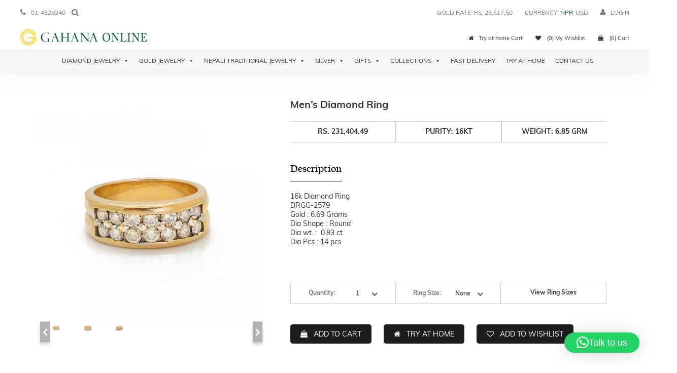

--- FILE ---
content_type: text/html; charset=UTF-8
request_url: https://gahanaonline.com/product/diamond-ring-80/
body_size: 38232
content:
<!DOCTYPE html>
<!--[if lt IE 7]>      <html class="no-js lt-ie10 lt-ie9 lt-ie8 lt-ie7" lang="en-US"> <![endif]-->
<!--[if IE 7]>         <html class="no-js lt-ie10 lt-ie9 lt-ie8" lang="en-US"> <![endif]-->
<!--[if IE 8]>         <html class="no-js lt-ie10 lt-ie9" lang="en-US"> <![endif]-->
<!--[if IE 9]>         <html class="no-js lt-ie10" lang="en-US"> <![endif]-->
<!--[if gt IE 8]><!-->
<html class="no-js" lang="en-US">
<!--<![endif]-->

<head><style>img.lazy{min-height:1px}</style><link href="https://gahanaonline.com/wp-content/plugins/w3-total-cache/pub/js/lazyload.min.js" as="script">
    <meta charset="UTF-8">
    <meta http-equiv="X-UA-Compatible" content="IE=edge">
    <meta name="viewport" content="width=device-width, initial-scale=1">
    <link rel="profile" href="http://gmpg.org/xfn/11">
    <link rel="pingback" href="https://gahanaonline.com/xmlrpc.php">

    				<script>document.documentElement.className = document.documentElement.className + ' yes-js js_active js'</script>
			<title>Men&#8217;s Diamond Ring &#8211; Gahana Online</title>
<meta name='robots' content='max-image-preview:large' />
<link rel='dns-prefetch' href='//ajax.googleapis.com' />
<link rel='dns-prefetch' href='//code.jquery.com' />
<link rel='dns-prefetch' href='//cdnjs.cloudflare.com' />
<link rel='dns-prefetch' href='//cdn.jsdelivr.net' />
<link rel='dns-prefetch' href='//unpkg.com' />
<link rel='dns-prefetch' href='//fonts.googleapis.com' />
<link rel="alternate" type="application/rss+xml" title="Gahana Online &raquo; Feed" href="https://gahanaonline.com/feed/" />
<link rel="alternate" type="application/rss+xml" title="Gahana Online &raquo; Comments Feed" href="https://gahanaonline.com/comments/feed/" />
<link rel="alternate" title="oEmbed (JSON)" type="application/json+oembed" href="https://gahanaonline.com/wp-json/oembed/1.0/embed?url=https%3A%2F%2Fgahanaonline.com%2Fproduct%2Fdiamond-ring-80%2F" />
<link rel="alternate" title="oEmbed (XML)" type="text/xml+oembed" href="https://gahanaonline.com/wp-json/oembed/1.0/embed?url=https%3A%2F%2Fgahanaonline.com%2Fproduct%2Fdiamond-ring-80%2F&#038;format=xml" />
<style id='wp-img-auto-sizes-contain-inline-css' type='text/css'>
img:is([sizes=auto i],[sizes^="auto," i]){contain-intrinsic-size:3000px 1500px}
/*# sourceURL=wp-img-auto-sizes-contain-inline-css */
</style>
<link rel='stylesheet' id='wp-block-library-css' href='https://gahanaonline.com/wp-includes/css/dist/block-library/style.min.css' type='text/css' media='all' />
<link rel='stylesheet' id='wc-blocks-style-css' href='https://gahanaonline.com/wp-content/plugins/woocommerce/assets/client/blocks/wc-blocks.css' type='text/css' media='all' />
<style id='global-styles-inline-css' type='text/css'>
:root{--wp--preset--aspect-ratio--square: 1;--wp--preset--aspect-ratio--4-3: 4/3;--wp--preset--aspect-ratio--3-4: 3/4;--wp--preset--aspect-ratio--3-2: 3/2;--wp--preset--aspect-ratio--2-3: 2/3;--wp--preset--aspect-ratio--16-9: 16/9;--wp--preset--aspect-ratio--9-16: 9/16;--wp--preset--color--black: #000000;--wp--preset--color--cyan-bluish-gray: #abb8c3;--wp--preset--color--white: #ffffff;--wp--preset--color--pale-pink: #f78da7;--wp--preset--color--vivid-red: #cf2e2e;--wp--preset--color--luminous-vivid-orange: #ff6900;--wp--preset--color--luminous-vivid-amber: #fcb900;--wp--preset--color--light-green-cyan: #7bdcb5;--wp--preset--color--vivid-green-cyan: #00d084;--wp--preset--color--pale-cyan-blue: #8ed1fc;--wp--preset--color--vivid-cyan-blue: #0693e3;--wp--preset--color--vivid-purple: #9b51e0;--wp--preset--gradient--vivid-cyan-blue-to-vivid-purple: linear-gradient(135deg,rgb(6,147,227) 0%,rgb(155,81,224) 100%);--wp--preset--gradient--light-green-cyan-to-vivid-green-cyan: linear-gradient(135deg,rgb(122,220,180) 0%,rgb(0,208,130) 100%);--wp--preset--gradient--luminous-vivid-amber-to-luminous-vivid-orange: linear-gradient(135deg,rgb(252,185,0) 0%,rgb(255,105,0) 100%);--wp--preset--gradient--luminous-vivid-orange-to-vivid-red: linear-gradient(135deg,rgb(255,105,0) 0%,rgb(207,46,46) 100%);--wp--preset--gradient--very-light-gray-to-cyan-bluish-gray: linear-gradient(135deg,rgb(238,238,238) 0%,rgb(169,184,195) 100%);--wp--preset--gradient--cool-to-warm-spectrum: linear-gradient(135deg,rgb(74,234,220) 0%,rgb(151,120,209) 20%,rgb(207,42,186) 40%,rgb(238,44,130) 60%,rgb(251,105,98) 80%,rgb(254,248,76) 100%);--wp--preset--gradient--blush-light-purple: linear-gradient(135deg,rgb(255,206,236) 0%,rgb(152,150,240) 100%);--wp--preset--gradient--blush-bordeaux: linear-gradient(135deg,rgb(254,205,165) 0%,rgb(254,45,45) 50%,rgb(107,0,62) 100%);--wp--preset--gradient--luminous-dusk: linear-gradient(135deg,rgb(255,203,112) 0%,rgb(199,81,192) 50%,rgb(65,88,208) 100%);--wp--preset--gradient--pale-ocean: linear-gradient(135deg,rgb(255,245,203) 0%,rgb(182,227,212) 50%,rgb(51,167,181) 100%);--wp--preset--gradient--electric-grass: linear-gradient(135deg,rgb(202,248,128) 0%,rgb(113,206,126) 100%);--wp--preset--gradient--midnight: linear-gradient(135deg,rgb(2,3,129) 0%,rgb(40,116,252) 100%);--wp--preset--font-size--small: 13px;--wp--preset--font-size--medium: 20px;--wp--preset--font-size--large: 36px;--wp--preset--font-size--x-large: 42px;--wp--preset--spacing--20: 0.44rem;--wp--preset--spacing--30: 0.67rem;--wp--preset--spacing--40: 1rem;--wp--preset--spacing--50: 1.5rem;--wp--preset--spacing--60: 2.25rem;--wp--preset--spacing--70: 3.38rem;--wp--preset--spacing--80: 5.06rem;--wp--preset--shadow--natural: 6px 6px 9px rgba(0, 0, 0, 0.2);--wp--preset--shadow--deep: 12px 12px 50px rgba(0, 0, 0, 0.4);--wp--preset--shadow--sharp: 6px 6px 0px rgba(0, 0, 0, 0.2);--wp--preset--shadow--outlined: 6px 6px 0px -3px rgb(255, 255, 255), 6px 6px rgb(0, 0, 0);--wp--preset--shadow--crisp: 6px 6px 0px rgb(0, 0, 0);}:where(.is-layout-flex){gap: 0.5em;}:where(.is-layout-grid){gap: 0.5em;}body .is-layout-flex{display: flex;}.is-layout-flex{flex-wrap: wrap;align-items: center;}.is-layout-flex > :is(*, div){margin: 0;}body .is-layout-grid{display: grid;}.is-layout-grid > :is(*, div){margin: 0;}:where(.wp-block-columns.is-layout-flex){gap: 2em;}:where(.wp-block-columns.is-layout-grid){gap: 2em;}:where(.wp-block-post-template.is-layout-flex){gap: 1.25em;}:where(.wp-block-post-template.is-layout-grid){gap: 1.25em;}.has-black-color{color: var(--wp--preset--color--black) !important;}.has-cyan-bluish-gray-color{color: var(--wp--preset--color--cyan-bluish-gray) !important;}.has-white-color{color: var(--wp--preset--color--white) !important;}.has-pale-pink-color{color: var(--wp--preset--color--pale-pink) !important;}.has-vivid-red-color{color: var(--wp--preset--color--vivid-red) !important;}.has-luminous-vivid-orange-color{color: var(--wp--preset--color--luminous-vivid-orange) !important;}.has-luminous-vivid-amber-color{color: var(--wp--preset--color--luminous-vivid-amber) !important;}.has-light-green-cyan-color{color: var(--wp--preset--color--light-green-cyan) !important;}.has-vivid-green-cyan-color{color: var(--wp--preset--color--vivid-green-cyan) !important;}.has-pale-cyan-blue-color{color: var(--wp--preset--color--pale-cyan-blue) !important;}.has-vivid-cyan-blue-color{color: var(--wp--preset--color--vivid-cyan-blue) !important;}.has-vivid-purple-color{color: var(--wp--preset--color--vivid-purple) !important;}.has-black-background-color{background-color: var(--wp--preset--color--black) !important;}.has-cyan-bluish-gray-background-color{background-color: var(--wp--preset--color--cyan-bluish-gray) !important;}.has-white-background-color{background-color: var(--wp--preset--color--white) !important;}.has-pale-pink-background-color{background-color: var(--wp--preset--color--pale-pink) !important;}.has-vivid-red-background-color{background-color: var(--wp--preset--color--vivid-red) !important;}.has-luminous-vivid-orange-background-color{background-color: var(--wp--preset--color--luminous-vivid-orange) !important;}.has-luminous-vivid-amber-background-color{background-color: var(--wp--preset--color--luminous-vivid-amber) !important;}.has-light-green-cyan-background-color{background-color: var(--wp--preset--color--light-green-cyan) !important;}.has-vivid-green-cyan-background-color{background-color: var(--wp--preset--color--vivid-green-cyan) !important;}.has-pale-cyan-blue-background-color{background-color: var(--wp--preset--color--pale-cyan-blue) !important;}.has-vivid-cyan-blue-background-color{background-color: var(--wp--preset--color--vivid-cyan-blue) !important;}.has-vivid-purple-background-color{background-color: var(--wp--preset--color--vivid-purple) !important;}.has-black-border-color{border-color: var(--wp--preset--color--black) !important;}.has-cyan-bluish-gray-border-color{border-color: var(--wp--preset--color--cyan-bluish-gray) !important;}.has-white-border-color{border-color: var(--wp--preset--color--white) !important;}.has-pale-pink-border-color{border-color: var(--wp--preset--color--pale-pink) !important;}.has-vivid-red-border-color{border-color: var(--wp--preset--color--vivid-red) !important;}.has-luminous-vivid-orange-border-color{border-color: var(--wp--preset--color--luminous-vivid-orange) !important;}.has-luminous-vivid-amber-border-color{border-color: var(--wp--preset--color--luminous-vivid-amber) !important;}.has-light-green-cyan-border-color{border-color: var(--wp--preset--color--light-green-cyan) !important;}.has-vivid-green-cyan-border-color{border-color: var(--wp--preset--color--vivid-green-cyan) !important;}.has-pale-cyan-blue-border-color{border-color: var(--wp--preset--color--pale-cyan-blue) !important;}.has-vivid-cyan-blue-border-color{border-color: var(--wp--preset--color--vivid-cyan-blue) !important;}.has-vivid-purple-border-color{border-color: var(--wp--preset--color--vivid-purple) !important;}.has-vivid-cyan-blue-to-vivid-purple-gradient-background{background: var(--wp--preset--gradient--vivid-cyan-blue-to-vivid-purple) !important;}.has-light-green-cyan-to-vivid-green-cyan-gradient-background{background: var(--wp--preset--gradient--light-green-cyan-to-vivid-green-cyan) !important;}.has-luminous-vivid-amber-to-luminous-vivid-orange-gradient-background{background: var(--wp--preset--gradient--luminous-vivid-amber-to-luminous-vivid-orange) !important;}.has-luminous-vivid-orange-to-vivid-red-gradient-background{background: var(--wp--preset--gradient--luminous-vivid-orange-to-vivid-red) !important;}.has-very-light-gray-to-cyan-bluish-gray-gradient-background{background: var(--wp--preset--gradient--very-light-gray-to-cyan-bluish-gray) !important;}.has-cool-to-warm-spectrum-gradient-background{background: var(--wp--preset--gradient--cool-to-warm-spectrum) !important;}.has-blush-light-purple-gradient-background{background: var(--wp--preset--gradient--blush-light-purple) !important;}.has-blush-bordeaux-gradient-background{background: var(--wp--preset--gradient--blush-bordeaux) !important;}.has-luminous-dusk-gradient-background{background: var(--wp--preset--gradient--luminous-dusk) !important;}.has-pale-ocean-gradient-background{background: var(--wp--preset--gradient--pale-ocean) !important;}.has-electric-grass-gradient-background{background: var(--wp--preset--gradient--electric-grass) !important;}.has-midnight-gradient-background{background: var(--wp--preset--gradient--midnight) !important;}.has-small-font-size{font-size: var(--wp--preset--font-size--small) !important;}.has-medium-font-size{font-size: var(--wp--preset--font-size--medium) !important;}.has-large-font-size{font-size: var(--wp--preset--font-size--large) !important;}.has-x-large-font-size{font-size: var(--wp--preset--font-size--x-large) !important;}
/*# sourceURL=global-styles-inline-css */
</style>

<style id='classic-theme-styles-inline-css' type='text/css'>
/*! This file is auto-generated */
.wp-block-button__link{color:#fff;background-color:#32373c;border-radius:9999px;box-shadow:none;text-decoration:none;padding:calc(.667em + 2px) calc(1.333em + 2px);font-size:1.125em}.wp-block-file__button{background:#32373c;color:#fff;text-decoration:none}
/*# sourceURL=/wp-includes/css/classic-themes.min.css */
</style>
<link rel='stylesheet' id='contact-form-7-css' href='https://gahanaonline.com/wp-content/plugins/contact-form-7/includes/css/styles.css' type='text/css' media='all' />
<link rel='stylesheet' id='select2-css' href='https://gahanaonline.com/wp-content/plugins/facetwp-select2/select2/select2.min.css' type='text/css' media='all' />
<link rel='stylesheet' id='xoo-qv-style-css' href='https://gahanaonline.com/wp-content/plugins/quick-view-woocommerce/assets/css/xoo-qv-style.css' type='text/css' media='all' />
<link rel='stylesheet' id='smj-diamond-rate-css' href='https://gahanaonline.com/wp-content/plugins/smj-diamond-rate/public/css/smj-diamond-rate-public.css' type='text/css' media='all' />
<link rel='stylesheet' id='smj-gold-rate-css' href='https://gahanaonline.com/wp-content/plugins/smj-gold-rate/public/css/smj-gold-rate-public.css' type='text/css' media='all' />
<link rel='stylesheet' id='theme-my-login-css' href='https://gahanaonline.com/wp-content/plugins/theme-my-login/assets/styles/theme-my-login.min.css' type='text/css' media='all' />
<link rel='stylesheet' id='woocommerce-layout-css' href='https://gahanaonline.com/wp-content/plugins/woocommerce/assets/css/woocommerce-layout.css' type='text/css' media='all' />
<link rel='stylesheet' id='woocommerce-smallscreen-css' href='https://gahanaonline.com/wp-content/plugins/woocommerce/assets/css/woocommerce-smallscreen.css' type='text/css' media='only screen and (max-width: 768px)' />
<link rel='stylesheet' id='woocommerce-general-css' href='https://gahanaonline.com/wp-content/plugins/woocommerce/assets/css/woocommerce.css' type='text/css' media='all' />
<style id='woocommerce-inline-inline-css' type='text/css'>
.woocommerce form .form-row .required { visibility: visible; }
/*# sourceURL=woocommerce-inline-inline-css */
</style>
<link rel='stylesheet' id='dashicons-css' href='https://gahanaonline.com/wp-includes/css/dashicons.min.css' type='text/css' media='all' />
<style id='dashicons-inline-css' type='text/css'>
[data-font="Dashicons"]:before {font-family: 'Dashicons' !important;content: attr(data-icon) !important;speak: none !important;font-weight: normal !important;font-variant: normal !important;text-transform: none !important;line-height: 1 !important;font-style: normal !important;-webkit-font-smoothing: antialiased !important;-moz-osx-font-smoothing: grayscale !important;}
/*# sourceURL=dashicons-inline-css */
</style>
<link rel='stylesheet' id='jquery-selectBox-css' href='https://gahanaonline.com/wp-content/plugins/yith-woocommerce-wishlist/assets/css/jquery.selectBox.css' type='text/css' media='all' />
<link rel='stylesheet' id='woocommerce_prettyPhoto_css-css' href='//gahanaonline.com/wp-content/plugins/woocommerce/assets/css/prettyPhoto.css' type='text/css' media='all' />
<link rel='stylesheet' id='yith-wcwl-main-css' href='https://gahanaonline.com/wp-content/plugins/yith-woocommerce-wishlist/assets/css/style.css' type='text/css' media='all' />
<style id='yith-wcwl-main-inline-css' type='text/css'>
 :root { --rounded-corners-radius: 16px; --add-to-cart-rounded-corners-radius: 16px; --feedback-duration: 3s } 
 :root { --rounded-corners-radius: 16px; --add-to-cart-rounded-corners-radius: 16px; --feedback-duration: 3s } 
/*# sourceURL=yith-wcwl-main-inline-css */
</style>
<link rel='stylesheet' id='gahana-griha-style-css' href='https://gahanaonline.com/wp-content/themes/gahana-griha/style.css' type='text/css' media='all' />
<link rel='stylesheet' id='open-sans-css' href='https://fonts.googleapis.com/css?family=Open+Sans%3A300italic%2C400italic%2C600italic%2C300%2C400%2C600&#038;subset=latin%2Clatin-ext&#038;display=fallback' type='text/css' media='all' />
<link rel='stylesheet' id='playfair-css' href='https://fonts.googleapis.com/css?family=Playfair+Display%3A400%2C400i%2C700%2C700i%2C900%2C900i' type='text/css' media='all' />
<link rel='stylesheet' id='bootstrap-theme.min-css' href='https://gahanaonline.com/wp-content/themes/gahana-griha/assets/css/bootstrap-theme.min.css' type='text/css' media='all' />
<link rel='stylesheet' id='bootstrap.min.css-css' href='https://gahanaonline.com/wp-content/themes/gahana-griha/assets/css/bootstrap.min.css' type='text/css' media='all' />
<link rel='stylesheet' id='bootstrapdate2.min.css-css' href='https://cdnjs.cloudflare.com/ajax/libs/bootstrap-datetimepicker/4.17.47/css/bootstrap-datetimepicker.css' type='text/css' media='all' />
<link rel='stylesheet' id='bootstrapdate.min.css-css' href='https://cdnjs.cloudflare.com/ajax/libs/bootstrap-datetimepicker/4.17.47/css/bootstrap-datetimepicker-standalone.min.css' type='text/css' media='all' />
<link rel='stylesheet' id='font-awesome-css' href='https://gahanaonline.com/wp-content/themes/gahana-griha/css/font-awesome.min.css' type='text/css' media='all' />
<style id='font-awesome-inline-css' type='text/css'>
[data-font="FontAwesome"]:before {font-family: 'FontAwesome' !important;content: attr(data-icon) !important;speak: none !important;font-weight: normal !important;font-variant: normal !important;text-transform: none !important;line-height: 1 !important;font-style: normal !important;-webkit-font-smoothing: antialiased !important;-moz-osx-font-smoothing: grayscale !important;}
/*# sourceURL=font-awesome-inline-css */
</style>
<link rel='stylesheet' id='jquery-ui-css-css' href='//code.jquery.com/ui/1.12.1/themes/base/jquery-ui.css' type='text/css' media='all' />
<link rel='stylesheet' id='custom-styles-css' href='https://gahanaonline.com/wp-content/themes/gahana-griha/assets/css/custom-style.css' type='text/css' media='all' />
<link rel='stylesheet' id='custom-responsive-css' href='https://gahanaonline.com/wp-content/themes/gahana-griha/assets/css/custom-responsive.css' type='text/css' media='all' />
<link rel='stylesheet' id='new-styles-css' href='https://gahanaonline.com/wp-content/themes/gahana-griha/assets/css/new-style.css' type='text/css' media='all' />
<link rel='stylesheet' id='owl.carousel.css-css' href='https://gahanaonline.com/wp-content/themes/gahana-griha/assets/css/owl.carousel.css' type='text/css' media='all' />
<link rel='stylesheet' id='fancyform.css-css' href='https://gahanaonline.com/wp-content/themes/gahana-griha/assets/css/fancyform.css' type='text/css' media='all' />
<link rel='stylesheet' id='new.css-css' href='https://gahanaonline.com/wp-content/themes/gahana-griha/layouts/products.css' type='text/css' media='all' />
<link rel='stylesheet' id='issues-css' href='https://gahanaonline.com/wp-content/themes/gahana-griha/assets/css/issues.css' type='text/css' media='all' />
<link rel='stylesheet' id='responsive-css' href='https://gahanaonline.com/wp-content/themes/gahana-griha/assets/css/responsive.css' type='text/css' media='all' />
<link rel='stylesheet' id='jquery-ui-styles-css' href='http://ajax.googleapis.com/ajax/libs/jqueryui/1.8/themes/base/jquery-ui.css' type='text/css' media='all' />
<link rel='stylesheet' id='wppb_stylesheet-css' href='https://gahanaonline.com/wp-content/plugins/profile-builder/assets/css/style-front-end.css' type='text/css' media='all' />
<script type="text/javascript">
            window._nslDOMReady = (function () {
                const executedCallbacks = new Set();
            
                return function (callback) {
                    /**
                    * Third parties might dispatch DOMContentLoaded events, so we need to ensure that we only run our callback once!
                    */
                    if (executedCallbacks.has(callback)) return;
            
                    const wrappedCallback = function () {
                        if (executedCallbacks.has(callback)) return;
                        executedCallbacks.add(callback);
                        callback();
                    };
            
                    if (document.readyState === "complete" || document.readyState === "interactive") {
                        wrappedCallback();
                    } else {
                        document.addEventListener("DOMContentLoaded", wrappedCallback);
                    }
                };
            })();
        </script><script type="text/javascript" src="https://ajax.googleapis.com/ajax/libs/jquery/1/jquery.min.js" id="jquery-js"></script>
<script type="text/javascript" src="https://gahanaonline.com/wp-content/plugins/smj-diamond-rate/public/js/smj-diamond-rate-public.js" id="smj-diamond-rate-js"></script>
<script type="text/javascript" src="https://gahanaonline.com/wp-content/plugins/smj-gold-rate/public/js/smj-gold-rate-public.js" id="smj-gold-rate-js"></script>
<script type="text/javascript" src="https://gahanaonline.com/wp-content/plugins/woocommerce/assets/js/jquery-blockui/jquery.blockUI.min.js" id="wc-jquery-blockui-js" defer="defer" data-wp-strategy="defer"></script>
<script type="text/javascript" id="wc-add-to-cart-js-extra">
/* <![CDATA[ */
var wc_add_to_cart_params = {"ajax_url":"/wp-admin/admin-ajax.php","wc_ajax_url":"/?wc-ajax=%%endpoint%%","i18n_view_cart":"View cart","cart_url":"https://gahanaonline.com/cart/","is_cart":"","cart_redirect_after_add":"no"};
//# sourceURL=wc-add-to-cart-js-extra
/* ]]> */
</script>
<script type="text/javascript" src="https://gahanaonline.com/wp-content/plugins/woocommerce/assets/js/frontend/add-to-cart.min.js" id="wc-add-to-cart-js" defer="defer" data-wp-strategy="defer"></script>
<script type="text/javascript" id="wc-single-product-js-extra">
/* <![CDATA[ */
var wc_single_product_params = {"i18n_required_rating_text":"Please select a rating","i18n_rating_options":["1 of 5 stars","2 of 5 stars","3 of 5 stars","4 of 5 stars","5 of 5 stars"],"i18n_product_gallery_trigger_text":"View full-screen image gallery","review_rating_required":"yes","flexslider":{"rtl":false,"animation":"slide","smoothHeight":true,"directionNav":false,"controlNav":"thumbnails","slideshow":false,"animationSpeed":500,"animationLoop":false,"allowOneSlide":false},"zoom_enabled":"","zoom_options":[],"photoswipe_enabled":"","photoswipe_options":{"shareEl":false,"closeOnScroll":false,"history":false,"hideAnimationDuration":0,"showAnimationDuration":0},"flexslider_enabled":""};
//# sourceURL=wc-single-product-js-extra
/* ]]> */
</script>
<script type="text/javascript" src="https://gahanaonline.com/wp-content/plugins/woocommerce/assets/js/frontend/single-product.min.js" id="wc-single-product-js" defer="defer" data-wp-strategy="defer"></script>
<script type="text/javascript" src="https://gahanaonline.com/wp-content/plugins/woocommerce/assets/js/js-cookie/js.cookie.min.js" id="wc-js-cookie-js" defer="defer" data-wp-strategy="defer"></script>
<script type="text/javascript" id="woocommerce-js-extra">
/* <![CDATA[ */
var woocommerce_params = {"ajax_url":"/wp-admin/admin-ajax.php","wc_ajax_url":"/?wc-ajax=%%endpoint%%","i18n_password_show":"Show password","i18n_password_hide":"Hide password"};
//# sourceURL=woocommerce-js-extra
/* ]]> */
</script>
<script type="text/javascript" src="https://gahanaonline.com/wp-content/plugins/woocommerce/assets/js/frontend/woocommerce.min.js" id="woocommerce-js" defer="defer" data-wp-strategy="defer"></script>
<script type="text/javascript" src="https://code.jquery.com/ui/1.12.1/jquery-ui.js" id="jquery-ui-js"></script>
<script type="text/javascript" src="https://gahanaonline.com/wp-content/themes/gahana-griha/assets/js/bootstrap.min.js" id="bootstrap.min-js-js"></script>
<script type="text/javascript" src="https://cdnjs.cloudflare.com/ajax/libs/moment.js/2.20.1/moment.js" id="moment.min-js-js"></script>
<script type="text/javascript" src="https://cdn.jsdelivr.net/npm/js-cookie@2/src/js.cookie.min.js" id="cookie-js-js"></script>
<script type="text/javascript" src="https://cdnjs.cloudflare.com/ajax/libs/bootstrap-datetimepicker/4.17.47/js/bootstrap-datetimepicker.min.js" id="bootstrapdate.min-js-js"></script>
<link rel="https://api.w.org/" href="https://gahanaonline.com/wp-json/" /><link rel="alternate" title="JSON" type="application/json" href="https://gahanaonline.com/wp-json/wp/v2/product/10775" /><link rel="canonical" href="https://gahanaonline.com/product/diamond-ring-80/" />
<link rel='shortlink' href='https://gahanaonline.com/?p=10775' />
	<noscript><style>.woocommerce-product-gallery{ opacity: 1 !important; }</style></noscript>
	<style type="text/css">.recentcomments a{display:inline !important;padding:0 !important;margin:0 !important;}</style>		<style type="text/css">
					.site-title,
			.site-description {
				position: absolute;
				clip: rect(1px, 1px, 1px, 1px);
			}
				</style>
		<link rel="icon" href="https://gahanaonline.com/wp-content/uploads/2018/03/cropped-logo-32x32.png" sizes="32x32" />
<link rel="icon" href="https://gahanaonline.com/wp-content/uploads/2018/03/cropped-logo-192x192.png" sizes="192x192" />
<link rel="apple-touch-icon" href="https://gahanaonline.com/wp-content/uploads/2018/03/cropped-logo-180x180.png" />
<meta name="msapplication-TileImage" content="https://gahanaonline.com/wp-content/uploads/2018/03/cropped-logo-270x270.png" />
<style>
				a.xoo-qv-button{
					color: inherit;
					background-color: inherit;
					padding: 6px 8px;
					font-size: 14px;
					border: 1px solid #000000;
				}
				.woocommerce div.product .xoo-qv-images  div.images{
					width: 100%;
				}
				.xoo-qv-btn-icon{
					color: #000000;
				}.xoo-qv-images{
					width: 40%;
				}
				.xoo-qv-summary{
					width: 57%;
				}</style>    <script>
        (function($) {
            $(document).on('facetwp-loaded', function() {
                $('.facetwp-facet').each(function() {
                    if($(this).html() != '') {
                        var facet_name = $(this).attr('data-name');
                        var facet_type = $(this).attr('data-type');
			if(facet_name) {
                        var facet_label = FWP.settings.labels[facet_name];
                        var class_name = '';
                        if ($('.facet-label[data-for="' + facet_name + '"]').length < 1) {
                            if(facet_type == 'slider') {
                        if(FWP.settings.price.range.max == 0) {
				$(this).parent().hide();
                        }
                                $(this).prepend('<h4 class="facet-label ' + class_name + '"  data-for="' + facet_name + '">' + facet_label + '</h4>');
                            }
                            else {
                             $(this).before('<h4 class="facet-label" data-for="' + facet_name + '">' + facet_label + '<i class="fa fa-plus" aria-hidden="true"></i><i class="fa fa-minus" aria-hidden="true" id="' + facet_name + '" onclick="slide_accordin(\"#' + facet_name +'\")"></i></h4>');
			    }
			}
                     }
                 }
                 else {
                    // $(this).parent().hide();
                 }
             });
            });
             $(window).on('load', function() {
                //Product Filters 
                $('.facet-label').click(function() {
                    console.log('Toggled');
                    $(this).children('.fa').toggle();
                    $(this).parent().children('.facetwp-facet').slideToggle();
                });
            });
        })(jQuery);
    </script>
    <style type="text/css">div.nsl-container[data-align="left"] {
    text-align: left;
}

div.nsl-container[data-align="center"] {
    text-align: center;
}

div.nsl-container[data-align="right"] {
    text-align: right;
}


div.nsl-container div.nsl-container-buttons a[data-plugin="nsl"] {
    text-decoration: none;
    box-shadow: none;
    border: 0;
}

div.nsl-container .nsl-container-buttons {
    display: flex;
    padding: 5px 0;
}

div.nsl-container.nsl-container-block .nsl-container-buttons {
    display: inline-grid;
    grid-template-columns: minmax(145px, auto);
}

div.nsl-container-block-fullwidth .nsl-container-buttons {
    flex-flow: column;
    align-items: center;
}

div.nsl-container-block-fullwidth .nsl-container-buttons a,
div.nsl-container-block .nsl-container-buttons a {
    flex: 1 1 auto;
    display: block;
    margin: 5px 0;
    width: 100%;
}

div.nsl-container-inline {
    margin: -5px;
    text-align: left;
}

div.nsl-container-inline .nsl-container-buttons {
    justify-content: center;
    flex-wrap: wrap;
}

div.nsl-container-inline .nsl-container-buttons a {
    margin: 5px;
    display: inline-block;
}

div.nsl-container-grid .nsl-container-buttons {
    flex-flow: row;
    align-items: center;
    flex-wrap: wrap;
}

div.nsl-container-grid .nsl-container-buttons a {
    flex: 1 1 auto;
    display: block;
    margin: 5px;
    max-width: 280px;
    width: 100%;
}

@media only screen and (min-width: 650px) {
    div.nsl-container-grid .nsl-container-buttons a {
        width: auto;
    }
}

div.nsl-container .nsl-button {
    cursor: pointer;
    vertical-align: top;
    border-radius: 4px;
}

div.nsl-container .nsl-button-default {
    color: #fff;
    display: flex;
}

div.nsl-container .nsl-button-icon {
    display: inline-block;
}

div.nsl-container .nsl-button-svg-container {
    flex: 0 0 auto;
    padding: 8px;
    display: flex;
    align-items: center;
}

div.nsl-container svg {
    height: 24px;
    width: 24px;
    vertical-align: top;
}

div.nsl-container .nsl-button-default div.nsl-button-label-container {
    margin: 0 24px 0 12px;
    padding: 10px 0;
    font-family: Helvetica, Arial, sans-serif;
    font-size: 16px;
    line-height: 20px;
    letter-spacing: .25px;
    overflow: hidden;
    text-align: center;
    text-overflow: clip;
    white-space: nowrap;
    flex: 1 1 auto;
    -webkit-font-smoothing: antialiased;
    -moz-osx-font-smoothing: grayscale;
    text-transform: none;
    display: inline-block;
}

div.nsl-container .nsl-button-google[data-skin="light"] {
    box-shadow: inset 0 0 0 1px #747775;
    color: #1f1f1f;
}

div.nsl-container .nsl-button-google[data-skin="dark"] {
    box-shadow: inset 0 0 0 1px #8E918F;
    color: #E3E3E3;
}

div.nsl-container .nsl-button-google[data-skin="neutral"] {
    color: #1F1F1F;
}

div.nsl-container .nsl-button-google div.nsl-button-label-container {
    font-family: "Roboto Medium", Roboto, Helvetica, Arial, sans-serif;
}

div.nsl-container .nsl-button-apple .nsl-button-svg-container {
    padding: 0 6px;
}

div.nsl-container .nsl-button-apple .nsl-button-svg-container svg {
    height: 40px;
    width: auto;
}

div.nsl-container .nsl-button-apple[data-skin="light"] {
    color: #000;
    box-shadow: 0 0 0 1px #000;
}

div.nsl-container .nsl-button-facebook[data-skin="white"] {
    color: #000;
    box-shadow: inset 0 0 0 1px #000;
}

div.nsl-container .nsl-button-facebook[data-skin="light"] {
    color: #1877F2;
    box-shadow: inset 0 0 0 1px #1877F2;
}

div.nsl-container .nsl-button-spotify[data-skin="white"] {
    color: #191414;
    box-shadow: inset 0 0 0 1px #191414;
}

div.nsl-container .nsl-button-apple div.nsl-button-label-container {
    font-size: 17px;
    font-family: -apple-system, BlinkMacSystemFont, "Segoe UI", Roboto, Helvetica, Arial, sans-serif, "Apple Color Emoji", "Segoe UI Emoji", "Segoe UI Symbol";
}

div.nsl-container .nsl-button-slack div.nsl-button-label-container {
    font-size: 17px;
    font-family: -apple-system, BlinkMacSystemFont, "Segoe UI", Roboto, Helvetica, Arial, sans-serif, "Apple Color Emoji", "Segoe UI Emoji", "Segoe UI Symbol";
}

div.nsl-container .nsl-button-slack[data-skin="light"] {
    color: #000000;
    box-shadow: inset 0 0 0 1px #DDDDDD;
}

div.nsl-container .nsl-button-tiktok[data-skin="light"] {
    color: #161823;
    box-shadow: 0 0 0 1px rgba(22, 24, 35, 0.12);
}


div.nsl-container .nsl-button-kakao {
    color: rgba(0, 0, 0, 0.85);
}

.nsl-clear {
    clear: both;
}

.nsl-container {
    clear: both;
}

.nsl-disabled-provider .nsl-button {
    filter: grayscale(1);
    opacity: 0.8;
}

/*Button align start*/

div.nsl-container-inline[data-align="left"] .nsl-container-buttons {
    justify-content: flex-start;
}

div.nsl-container-inline[data-align="center"] .nsl-container-buttons {
    justify-content: center;
}

div.nsl-container-inline[data-align="right"] .nsl-container-buttons {
    justify-content: flex-end;
}


div.nsl-container-grid[data-align="left"] .nsl-container-buttons {
    justify-content: flex-start;
}

div.nsl-container-grid[data-align="center"] .nsl-container-buttons {
    justify-content: center;
}

div.nsl-container-grid[data-align="right"] .nsl-container-buttons {
    justify-content: flex-end;
}

div.nsl-container-grid[data-align="space-around"] .nsl-container-buttons {
    justify-content: space-around;
}

div.nsl-container-grid[data-align="space-between"] .nsl-container-buttons {
    justify-content: space-between;
}

/* Button align end*/

/* Redirect */

#nsl-redirect-overlay {
    display: flex;
    flex-direction: column;
    justify-content: center;
    align-items: center;
    position: fixed;
    z-index: 1000000;
    left: 0;
    top: 0;
    width: 100%;
    height: 100%;
    backdrop-filter: blur(1px);
    background-color: RGBA(0, 0, 0, .32);;
}

#nsl-redirect-overlay-container {
    display: flex;
    flex-direction: column;
    justify-content: center;
    align-items: center;
    background-color: white;
    padding: 30px;
    border-radius: 10px;
}

#nsl-redirect-overlay-spinner {
    content: '';
    display: block;
    margin: 20px;
    border: 9px solid RGBA(0, 0, 0, .6);
    border-top: 9px solid #fff;
    border-radius: 50%;
    box-shadow: inset 0 0 0 1px RGBA(0, 0, 0, .6), 0 0 0 1px RGBA(0, 0, 0, .6);
    width: 40px;
    height: 40px;
    animation: nsl-loader-spin 2s linear infinite;
}

@keyframes nsl-loader-spin {
    0% {
        transform: rotate(0deg)
    }
    to {
        transform: rotate(360deg)
    }
}

#nsl-redirect-overlay-title {
    font-family: -apple-system, BlinkMacSystemFont, "Segoe UI", Roboto, Oxygen-Sans, Ubuntu, Cantarell, "Helvetica Neue", sans-serif;
    font-size: 18px;
    font-weight: bold;
    color: #3C434A;
}

#nsl-redirect-overlay-text {
    font-family: -apple-system, BlinkMacSystemFont, "Segoe UI", Roboto, Oxygen-Sans, Ubuntu, Cantarell, "Helvetica Neue", sans-serif;
    text-align: center;
    font-size: 14px;
    color: #3C434A;
}

/* Redirect END*/</style><style type="text/css">/* Notice fallback */
#nsl-notices-fallback {
    position: fixed;
    right: 10px;
    top: 10px;
    z-index: 10000;
}

.admin-bar #nsl-notices-fallback {
    top: 42px;
}

#nsl-notices-fallback > div {
    position: relative;
    background: #fff;
    border-left: 4px solid #fff;
    box-shadow: 0 1px 1px 0 rgba(0, 0, 0, .1);
    margin: 5px 15px 2px;
    padding: 1px 20px;
}

#nsl-notices-fallback > div.error {
    display: block;
    border-left-color: #dc3232;
}

#nsl-notices-fallback > div.updated {
    display: block;
    border-left-color: #46b450;
}

#nsl-notices-fallback p {
    margin: .5em 0;
    padding: 2px;
}

#nsl-notices-fallback > div:after {
    position: absolute;
    right: 5px;
    top: 5px;
    content: '\00d7';
    display: block;
    height: 16px;
    width: 16px;
    line-height: 16px;
    text-align: center;
    font-size: 20px;
    cursor: pointer;
}</style><style type="text/css">@charset "UTF-8";/** THIS FILE IS AUTOMATICALLY GENERATED - DO NOT MAKE MANUAL EDITS! **//** Custom CSS should be added to Mega Menu > Menu Themes > Custom Styling **/.mega-menu-last-modified-1769503202 { content: 'Tuesday 27th January 2026 08:40:02 UTC'; }#mega-menu-wrap-menu-1, #mega-menu-wrap-menu-1 #mega-menu-menu-1, #mega-menu-wrap-menu-1 #mega-menu-menu-1 ul.mega-sub-menu, #mega-menu-wrap-menu-1 #mega-menu-menu-1 li.mega-menu-item, #mega-menu-wrap-menu-1 #mega-menu-menu-1 li.mega-menu-row, #mega-menu-wrap-menu-1 #mega-menu-menu-1 li.mega-menu-column, #mega-menu-wrap-menu-1 #mega-menu-menu-1 a.mega-menu-link, #mega-menu-wrap-menu-1 #mega-menu-menu-1 span.mega-menu-badge, #mega-menu-wrap-menu-1 button.mega-close, #mega-menu-wrap-menu-1 button.mega-toggle-standard {transition: none;border-radius: 0;box-shadow: none;background: none;border: 0;bottom: auto;box-sizing: border-box;clip: auto;color: #666;display: block;float: none;font-family: inherit;font-size: 12px;height: auto;left: auto;line-height: 1.7;list-style-type: none;margin: 0;min-height: auto;max-height: none;min-width: auto;max-width: none;opacity: 1;outline: none;overflow: visible;padding: 0;position: relative;pointer-events: auto;right: auto;text-align: left;text-decoration: none;text-indent: 0;text-transform: none;transform: none;top: auto;vertical-align: baseline;visibility: inherit;width: auto;word-wrap: break-word;white-space: normal;-webkit-tap-highlight-color: transparent;}#mega-menu-wrap-menu-1:before, #mega-menu-wrap-menu-1:after, #mega-menu-wrap-menu-1 #mega-menu-menu-1:before, #mega-menu-wrap-menu-1 #mega-menu-menu-1:after, #mega-menu-wrap-menu-1 #mega-menu-menu-1 ul.mega-sub-menu:before, #mega-menu-wrap-menu-1 #mega-menu-menu-1 ul.mega-sub-menu:after, #mega-menu-wrap-menu-1 #mega-menu-menu-1 li.mega-menu-item:before, #mega-menu-wrap-menu-1 #mega-menu-menu-1 li.mega-menu-item:after, #mega-menu-wrap-menu-1 #mega-menu-menu-1 li.mega-menu-row:before, #mega-menu-wrap-menu-1 #mega-menu-menu-1 li.mega-menu-row:after, #mega-menu-wrap-menu-1 #mega-menu-menu-1 li.mega-menu-column:before, #mega-menu-wrap-menu-1 #mega-menu-menu-1 li.mega-menu-column:after, #mega-menu-wrap-menu-1 #mega-menu-menu-1 a.mega-menu-link:before, #mega-menu-wrap-menu-1 #mega-menu-menu-1 a.mega-menu-link:after, #mega-menu-wrap-menu-1 #mega-menu-menu-1 span.mega-menu-badge:before, #mega-menu-wrap-menu-1 #mega-menu-menu-1 span.mega-menu-badge:after, #mega-menu-wrap-menu-1 button.mega-close:before, #mega-menu-wrap-menu-1 button.mega-close:after, #mega-menu-wrap-menu-1 button.mega-toggle-standard:before, #mega-menu-wrap-menu-1 button.mega-toggle-standard:after {display: none;}#mega-menu-wrap-menu-1 {border-radius: 0px;}@media only screen and (min-width: 770px) {#mega-menu-wrap-menu-1 {background-color: rgba(255, 255, 255, 0.1);}}#mega-menu-wrap-menu-1.mega-keyboard-navigation .mega-menu-toggle:focus, #mega-menu-wrap-menu-1.mega-keyboard-navigation .mega-toggle-block:focus, #mega-menu-wrap-menu-1.mega-keyboard-navigation .mega-toggle-block a:focus, #mega-menu-wrap-menu-1.mega-keyboard-navigation .mega-toggle-block .mega-search input[type=text]:focus, #mega-menu-wrap-menu-1.mega-keyboard-navigation .mega-toggle-block button.mega-toggle-animated:focus, #mega-menu-wrap-menu-1.mega-keyboard-navigation #mega-menu-menu-1 a:focus, #mega-menu-wrap-menu-1.mega-keyboard-navigation #mega-menu-menu-1 span:focus, #mega-menu-wrap-menu-1.mega-keyboard-navigation #mega-menu-menu-1 input:focus, #mega-menu-wrap-menu-1.mega-keyboard-navigation #mega-menu-menu-1 li.mega-menu-item a.mega-menu-link:focus, #mega-menu-wrap-menu-1.mega-keyboard-navigation #mega-menu-menu-1 form.mega-search-open:has(input[type=text]:focus), #mega-menu-wrap-menu-1.mega-keyboard-navigation #mega-menu-menu-1 + button.mega-close:focus {outline-style: solid;outline-width: 3px;outline-color: #109cde;outline-offset: -3px;}#mega-menu-wrap-menu-1.mega-keyboard-navigation .mega-toggle-block button.mega-toggle-animated:focus {outline-offset: 2px;}#mega-menu-wrap-menu-1.mega-keyboard-navigation > li.mega-menu-item > a.mega-menu-link:focus {background-color: rgba(255, 255, 255, 0.1);color: #353535;font-weight: normal;text-decoration: none;border-color: #fff;}@media only screen and (max-width: 769px) {#mega-menu-wrap-menu-1.mega-keyboard-navigation > li.mega-menu-item > a.mega-menu-link:focus {color: #353535;background-color: rgba(255, 255, 255, 0.1);}}#mega-menu-wrap-menu-1 #mega-menu-menu-1 {text-align: left;padding: 0px;}#mega-menu-wrap-menu-1 #mega-menu-menu-1 a.mega-menu-link {cursor: pointer;display: inline;transition: background 200ms linear, color 200ms linear, border 200ms linear;}#mega-menu-wrap-menu-1 #mega-menu-menu-1 a.mega-menu-link .mega-description-group {vertical-align: middle;display: inline-block;transition: none;}#mega-menu-wrap-menu-1 #mega-menu-menu-1 a.mega-menu-link .mega-description-group .mega-menu-title, #mega-menu-wrap-menu-1 #mega-menu-menu-1 a.mega-menu-link .mega-description-group .mega-menu-description {transition: none;line-height: 1.5;display: block;}#mega-menu-wrap-menu-1 #mega-menu-menu-1 a.mega-menu-link .mega-description-group .mega-menu-description {font-style: italic;font-size: 0.8em;text-transform: none;font-weight: normal;}#mega-menu-wrap-menu-1 #mega-menu-menu-1 li.mega-menu-megamenu li.mega-menu-item.mega-icon-left.mega-has-description.mega-has-icon > a.mega-menu-link {display: flex;align-items: center;}#mega-menu-wrap-menu-1 #mega-menu-menu-1 li.mega-menu-megamenu li.mega-menu-item.mega-icon-left.mega-has-description.mega-has-icon > a.mega-menu-link:before {flex: 0 0 auto;align-self: flex-start;}#mega-menu-wrap-menu-1 #mega-menu-menu-1 li.mega-menu-tabbed.mega-menu-megamenu > ul.mega-sub-menu > li.mega-menu-item.mega-icon-left.mega-has-description.mega-has-icon > a.mega-menu-link {display: block;}#mega-menu-wrap-menu-1 #mega-menu-menu-1 li.mega-menu-item.mega-icon-top > a.mega-menu-link {display: table-cell;vertical-align: middle;line-height: initial;}#mega-menu-wrap-menu-1 #mega-menu-menu-1 li.mega-menu-item.mega-icon-top > a.mega-menu-link:before {display: block;margin: 0 0 6px 0;text-align: center;}#mega-menu-wrap-menu-1 #mega-menu-menu-1 li.mega-menu-item.mega-icon-top > a.mega-menu-link > span.mega-title-below {display: inline-block;transition: none;}@media only screen and (max-width: 769px) {#mega-menu-wrap-menu-1 #mega-menu-menu-1 > li.mega-menu-item.mega-icon-top > a.mega-menu-link {display: block;line-height: 40px;}#mega-menu-wrap-menu-1 #mega-menu-menu-1 > li.mega-menu-item.mega-icon-top > a.mega-menu-link:before {display: inline-block;margin: 0 6px 0 0;text-align: left;}}#mega-menu-wrap-menu-1 #mega-menu-menu-1 li.mega-menu-item.mega-icon-right > a.mega-menu-link:before {float: right;margin: 0 0 0 6px;}#mega-menu-wrap-menu-1 #mega-menu-menu-1 > li.mega-animating > ul.mega-sub-menu {pointer-events: none;}#mega-menu-wrap-menu-1 #mega-menu-menu-1 li.mega-disable-link > a.mega-menu-link, #mega-menu-wrap-menu-1 #mega-menu-menu-1 li.mega-menu-megamenu li.mega-disable-link > a.mega-menu-link {cursor: inherit;}#mega-menu-wrap-menu-1 #mega-menu-menu-1 li.mega-menu-item-has-children.mega-disable-link > a.mega-menu-link, #mega-menu-wrap-menu-1 #mega-menu-menu-1 li.mega-menu-megamenu > li.mega-menu-item-has-children.mega-disable-link > a.mega-menu-link {cursor: pointer;}#mega-menu-wrap-menu-1 #mega-menu-menu-1 p {margin-bottom: 10px;}#mega-menu-wrap-menu-1 #mega-menu-menu-1 input, #mega-menu-wrap-menu-1 #mega-menu-menu-1 img {max-width: 100%;}#mega-menu-wrap-menu-1 #mega-menu-menu-1 li.mega-menu-item > ul.mega-sub-menu {display: block;visibility: hidden;opacity: 1;pointer-events: auto;}@media only screen and (max-width: 769px) {#mega-menu-wrap-menu-1 #mega-menu-menu-1 li.mega-menu-item > ul.mega-sub-menu {display: none;visibility: visible;opacity: 1;}#mega-menu-wrap-menu-1 #mega-menu-menu-1 li.mega-menu-item.mega-toggle-on > ul.mega-sub-menu, #mega-menu-wrap-menu-1 #mega-menu-menu-1 li.mega-menu-megamenu.mega-menu-item.mega-toggle-on ul.mega-sub-menu {display: block;}#mega-menu-wrap-menu-1 #mega-menu-menu-1 li.mega-menu-megamenu.mega-menu-item.mega-toggle-on li.mega-hide-sub-menu-on-mobile > ul.mega-sub-menu, #mega-menu-wrap-menu-1 #mega-menu-menu-1 li.mega-hide-sub-menu-on-mobile > ul.mega-sub-menu {display: none;}}@media only screen and (min-width: 770px) {#mega-menu-wrap-menu-1 #mega-menu-menu-1[data-effect="fade"] li.mega-menu-item > ul.mega-sub-menu {opacity: 0;transition: opacity 200ms ease-in, visibility 200ms ease-in;}#mega-menu-wrap-menu-1 #mega-menu-menu-1[data-effect="fade"].mega-no-js li.mega-menu-item:hover > ul.mega-sub-menu, #mega-menu-wrap-menu-1 #mega-menu-menu-1[data-effect="fade"].mega-no-js li.mega-menu-item:focus > ul.mega-sub-menu, #mega-menu-wrap-menu-1 #mega-menu-menu-1[data-effect="fade"] li.mega-menu-item.mega-toggle-on > ul.mega-sub-menu, #mega-menu-wrap-menu-1 #mega-menu-menu-1[data-effect="fade"] li.mega-menu-item.mega-menu-megamenu.mega-toggle-on ul.mega-sub-menu {opacity: 1;}#mega-menu-wrap-menu-1 #mega-menu-menu-1[data-effect="fade_up"] li.mega-menu-item.mega-menu-megamenu > ul.mega-sub-menu, #mega-menu-wrap-menu-1 #mega-menu-menu-1[data-effect="fade_up"] li.mega-menu-item.mega-menu-flyout ul.mega-sub-menu {opacity: 0;transform: translate(0, 10px);transition: opacity 200ms ease-in, transform 200ms ease-in, visibility 200ms ease-in;}#mega-menu-wrap-menu-1 #mega-menu-menu-1[data-effect="fade_up"].mega-no-js li.mega-menu-item:hover > ul.mega-sub-menu, #mega-menu-wrap-menu-1 #mega-menu-menu-1[data-effect="fade_up"].mega-no-js li.mega-menu-item:focus > ul.mega-sub-menu, #mega-menu-wrap-menu-1 #mega-menu-menu-1[data-effect="fade_up"] li.mega-menu-item.mega-toggle-on > ul.mega-sub-menu, #mega-menu-wrap-menu-1 #mega-menu-menu-1[data-effect="fade_up"] li.mega-menu-item.mega-menu-megamenu.mega-toggle-on ul.mega-sub-menu {opacity: 1;transform: translate(0, 0);}#mega-menu-wrap-menu-1 #mega-menu-menu-1[data-effect="slide_up"] li.mega-menu-item.mega-menu-megamenu > ul.mega-sub-menu, #mega-menu-wrap-menu-1 #mega-menu-menu-1[data-effect="slide_up"] li.mega-menu-item.mega-menu-flyout ul.mega-sub-menu {transform: translate(0, 10px);transition: transform 200ms ease-in, visibility 200ms ease-in;}#mega-menu-wrap-menu-1 #mega-menu-menu-1[data-effect="slide_up"].mega-no-js li.mega-menu-item:hover > ul.mega-sub-menu, #mega-menu-wrap-menu-1 #mega-menu-menu-1[data-effect="slide_up"].mega-no-js li.mega-menu-item:focus > ul.mega-sub-menu, #mega-menu-wrap-menu-1 #mega-menu-menu-1[data-effect="slide_up"] li.mega-menu-item.mega-toggle-on > ul.mega-sub-menu, #mega-menu-wrap-menu-1 #mega-menu-menu-1[data-effect="slide_up"] li.mega-menu-item.mega-menu-megamenu.mega-toggle-on ul.mega-sub-menu {transform: translate(0, 0);}}#mega-menu-wrap-menu-1 #mega-menu-menu-1 li.mega-menu-item.mega-menu-megamenu ul.mega-sub-menu li.mega-collapse-children > ul.mega-sub-menu {display: none;}#mega-menu-wrap-menu-1 #mega-menu-menu-1 li.mega-menu-item.mega-menu-megamenu ul.mega-sub-menu li.mega-collapse-children.mega-toggle-on > ul.mega-sub-menu {display: block;}#mega-menu-wrap-menu-1 #mega-menu-menu-1.mega-no-js li.mega-menu-item:hover > ul.mega-sub-menu, #mega-menu-wrap-menu-1 #mega-menu-menu-1.mega-no-js li.mega-menu-item:focus > ul.mega-sub-menu, #mega-menu-wrap-menu-1 #mega-menu-menu-1 li.mega-menu-item.mega-toggle-on > ul.mega-sub-menu {visibility: visible;}#mega-menu-wrap-menu-1 #mega-menu-menu-1 li.mega-menu-item.mega-menu-megamenu ul.mega-sub-menu ul.mega-sub-menu {visibility: inherit;opacity: 1;display: block;}#mega-menu-wrap-menu-1 #mega-menu-menu-1 li.mega-menu-item.mega-menu-megamenu ul.mega-sub-menu li.mega-1-columns > ul.mega-sub-menu > li.mega-menu-item {float: left;width: 100%;}#mega-menu-wrap-menu-1 #mega-menu-menu-1 li.mega-menu-item.mega-menu-megamenu ul.mega-sub-menu li.mega-2-columns > ul.mega-sub-menu > li.mega-menu-item {float: left;width: 50%;}#mega-menu-wrap-menu-1 #mega-menu-menu-1 li.mega-menu-item.mega-menu-megamenu ul.mega-sub-menu li.mega-3-columns > ul.mega-sub-menu > li.mega-menu-item {float: left;width: 33.3333333333%;}#mega-menu-wrap-menu-1 #mega-menu-menu-1 li.mega-menu-item.mega-menu-megamenu ul.mega-sub-menu li.mega-4-columns > ul.mega-sub-menu > li.mega-menu-item {float: left;width: 25%;}#mega-menu-wrap-menu-1 #mega-menu-menu-1 li.mega-menu-item.mega-menu-megamenu ul.mega-sub-menu li.mega-5-columns > ul.mega-sub-menu > li.mega-menu-item {float: left;width: 20%;}#mega-menu-wrap-menu-1 #mega-menu-menu-1 li.mega-menu-item.mega-menu-megamenu ul.mega-sub-menu li.mega-6-columns > ul.mega-sub-menu > li.mega-menu-item {float: left;width: 16.6666666667%;}#mega-menu-wrap-menu-1 #mega-menu-menu-1 li.mega-menu-item a[class^="dashicons"]:before {font-family: dashicons;}#mega-menu-wrap-menu-1 #mega-menu-menu-1 li.mega-menu-item a.mega-menu-link:before {display: inline-block;font: inherit;font-family: dashicons;position: static;margin: 0 6px 0 0px;vertical-align: top;-webkit-font-smoothing: antialiased;-moz-osx-font-smoothing: grayscale;color: inherit;background: transparent;height: auto;width: auto;top: auto;}#mega-menu-wrap-menu-1 #mega-menu-menu-1 li.mega-menu-item.mega-hide-text a.mega-menu-link:before {margin: 0;}#mega-menu-wrap-menu-1 #mega-menu-menu-1 li.mega-menu-item.mega-hide-text li.mega-menu-item a.mega-menu-link:before {margin: 0 6px 0 0;}#mega-menu-wrap-menu-1 #mega-menu-menu-1 li.mega-align-bottom-left.mega-toggle-on > a.mega-menu-link {border-radius: 0px;}#mega-menu-wrap-menu-1 #mega-menu-menu-1 li.mega-align-bottom-right > ul.mega-sub-menu {right: 0;}#mega-menu-wrap-menu-1 #mega-menu-menu-1 li.mega-align-bottom-right.mega-toggle-on > a.mega-menu-link {border-radius: 0px;}@media only screen and (min-width: 770px) {#mega-menu-wrap-menu-1 #mega-menu-menu-1 > li.mega-menu-megamenu.mega-menu-item {position: static;}}#mega-menu-wrap-menu-1 #mega-menu-menu-1 > li.mega-menu-item {margin: 0 0px 0 0;display: inline-block;height: auto;vertical-align: middle;}#mega-menu-wrap-menu-1 #mega-menu-menu-1 > li.mega-menu-item.mega-item-align-right {float: right;}@media only screen and (min-width: 770px) {#mega-menu-wrap-menu-1 #mega-menu-menu-1 > li.mega-menu-item.mega-item-align-right {margin: 0 0 0 0px;}}@media only screen and (min-width: 770px) {#mega-menu-wrap-menu-1 #mega-menu-menu-1 > li.mega-menu-item.mega-item-align-float-left {float: left;}}@media only screen and (min-width: 770px) {#mega-menu-wrap-menu-1 #mega-menu-menu-1 > li.mega-menu-item > a.mega-menu-link:hover, #mega-menu-wrap-menu-1 #mega-menu-menu-1 > li.mega-menu-item > a.mega-menu-link:focus {background-color: rgba(255, 255, 255, 0.1);color: #353535;font-weight: normal;text-decoration: none;border-color: #fff;}}#mega-menu-wrap-menu-1 #mega-menu-menu-1 > li.mega-menu-item.mega-toggle-on > a.mega-menu-link {background-color: rgba(255, 255, 255, 0.1);color: #353535;font-weight: normal;text-decoration: none;border-color: #fff;}@media only screen and (max-width: 769px) {#mega-menu-wrap-menu-1 #mega-menu-menu-1 > li.mega-menu-item.mega-toggle-on > a.mega-menu-link {color: #353535;background-color: rgba(255, 255, 255, 0.1);}}#mega-menu-wrap-menu-1 #mega-menu-menu-1 > li.mega-menu-item.mega-current-menu-item > a.mega-menu-link, #mega-menu-wrap-menu-1 #mega-menu-menu-1 > li.mega-menu-item.mega-current-menu-ancestor > a.mega-menu-link, #mega-menu-wrap-menu-1 #mega-menu-menu-1 > li.mega-menu-item.mega-current-page-ancestor > a.mega-menu-link {background-color: rgba(255, 255, 255, 0.1);color: #353535;font-weight: normal;text-decoration: none;border-color: #fff;}@media only screen and (max-width: 769px) {#mega-menu-wrap-menu-1 #mega-menu-menu-1 > li.mega-menu-item.mega-current-menu-item > a.mega-menu-link, #mega-menu-wrap-menu-1 #mega-menu-menu-1 > li.mega-menu-item.mega-current-menu-ancestor > a.mega-menu-link, #mega-menu-wrap-menu-1 #mega-menu-menu-1 > li.mega-menu-item.mega-current-page-ancestor > a.mega-menu-link {color: #353535;background-color: rgba(255, 255, 255, 0.1);}}#mega-menu-wrap-menu-1 #mega-menu-menu-1 > li.mega-menu-item > a.mega-menu-link {line-height: 40px;height: 40px;padding: 0px 10px;vertical-align: baseline;width: auto;display: block;color: #353535;text-transform: none;text-decoration: none;text-align: left;background-color: rgba(0, 0, 0, 0);border: 0;border-radius: 0px;font-family: inherit;font-size: 14px;font-weight: normal;outline: none;}@media only screen and (min-width: 770px) {#mega-menu-wrap-menu-1 #mega-menu-menu-1 > li.mega-menu-item.mega-multi-line > a.mega-menu-link {line-height: inherit;display: table-cell;vertical-align: middle;}}@media only screen and (max-width: 769px) {#mega-menu-wrap-menu-1 #mega-menu-menu-1 > li.mega-menu-item.mega-multi-line > a.mega-menu-link br {display: none;}}@media only screen and (max-width: 769px) {#mega-menu-wrap-menu-1 #mega-menu-menu-1 > li.mega-menu-item {display: list-item;margin: 0;clear: both;border: 0;}#mega-menu-wrap-menu-1 #mega-menu-menu-1 > li.mega-menu-item.mega-item-align-right {float: none;}#mega-menu-wrap-menu-1 #mega-menu-menu-1 > li.mega-menu-item > a.mega-menu-link {border-radius: 0;border: 0;margin: 0;line-height: 40px;height: 40px;padding: 0 10px;background: transparent;text-align: left;color: black;font-size: 14px;}}#mega-menu-wrap-menu-1 #mega-menu-menu-1 li.mega-menu-megamenu > ul.mega-sub-menu > li.mega-menu-row {width: 100%;float: left;}#mega-menu-wrap-menu-1 #mega-menu-menu-1 li.mega-menu-megamenu > ul.mega-sub-menu > li.mega-menu-row .mega-menu-column {float: left;min-height: 1px;}@media only screen and (min-width: 770px) {#mega-menu-wrap-menu-1 #mega-menu-menu-1 li.mega-menu-megamenu > ul.mega-sub-menu > li.mega-menu-row > ul.mega-sub-menu > li.mega-menu-column {width: calc(var(--span) / var(--columns) * 100%);}}@media only screen and (max-width: 769px) {#mega-menu-wrap-menu-1 #mega-menu-menu-1 li.mega-menu-megamenu > ul.mega-sub-menu > li.mega-menu-row > ul.mega-sub-menu > li.mega-menu-column {width: 50%;}#mega-menu-wrap-menu-1 #mega-menu-menu-1 li.mega-menu-megamenu > ul.mega-sub-menu > li.mega-menu-row > ul.mega-sub-menu > li.mega-menu-column.mega-menu-clear {clear: left;}}#mega-menu-wrap-menu-1 #mega-menu-menu-1 li.mega-menu-megamenu > ul.mega-sub-menu > li.mega-menu-row .mega-menu-column > ul.mega-sub-menu > li.mega-menu-item {padding: 15px;width: 100%;}#mega-menu-wrap-menu-1 #mega-menu-menu-1 > li.mega-menu-megamenu > ul.mega-sub-menu {z-index: 999;border-radius: 0px;background-color: #f1f1f1;border: 0;padding: 0px;position: absolute;width: 100%;max-width: none;left: 0;}@media only screen and (max-width: 769px) {#mega-menu-wrap-menu-1 #mega-menu-menu-1 > li.mega-menu-megamenu > ul.mega-sub-menu {float: left;position: static;width: 100%;}}@media only screen and (min-width: 770px) {#mega-menu-wrap-menu-1 #mega-menu-menu-1 > li.mega-menu-megamenu > ul.mega-sub-menu li.mega-menu-column-standard {width: calc(var(--span) / var(--columns) * 100%);}}#mega-menu-wrap-menu-1 #mega-menu-menu-1 > li.mega-menu-megamenu > ul.mega-sub-menu .mega-description-group .mega-menu-description {margin: 5px 0;}#mega-menu-wrap-menu-1 #mega-menu-menu-1 > li.mega-menu-megamenu > ul.mega-sub-menu > li.mega-menu-item ul.mega-sub-menu {clear: both;}#mega-menu-wrap-menu-1 #mega-menu-menu-1 > li.mega-menu-megamenu > ul.mega-sub-menu > li.mega-menu-item ul.mega-sub-menu li.mega-menu-item ul.mega-sub-menu {margin-left: 10px;}#mega-menu-wrap-menu-1 #mega-menu-menu-1 > li.mega-menu-megamenu > ul.mega-sub-menu li.mega-menu-column > ul.mega-sub-menu ul.mega-sub-menu ul.mega-sub-menu {margin-left: 10px;}#mega-menu-wrap-menu-1 #mega-menu-menu-1 > li.mega-menu-megamenu > ul.mega-sub-menu li.mega-menu-column-standard, #mega-menu-wrap-menu-1 #mega-menu-menu-1 > li.mega-menu-megamenu > ul.mega-sub-menu li.mega-menu-column > ul.mega-sub-menu > li.mega-menu-item {color: #666;font-family: inherit;font-size: 12px;display: block;float: left;clear: none;padding: 15px;vertical-align: top;}#mega-menu-wrap-menu-1 #mega-menu-menu-1 > li.mega-menu-megamenu > ul.mega-sub-menu li.mega-menu-column-standard.mega-menu-clear, #mega-menu-wrap-menu-1 #mega-menu-menu-1 > li.mega-menu-megamenu > ul.mega-sub-menu li.mega-menu-column > ul.mega-sub-menu > li.mega-menu-item.mega-menu-clear {clear: left;}#mega-menu-wrap-menu-1 #mega-menu-menu-1 > li.mega-menu-megamenu > ul.mega-sub-menu li.mega-menu-column-standard h4.mega-block-title, #mega-menu-wrap-menu-1 #mega-menu-menu-1 > li.mega-menu-megamenu > ul.mega-sub-menu li.mega-menu-column > ul.mega-sub-menu > li.mega-menu-item h4.mega-block-title {color: #555;font-family: inherit;font-size: 16px;text-transform: uppercase;text-decoration: none;font-weight: bold;text-align: left;margin: 0px 0px 0px 0px;padding: 0px 0px 5px 0px;vertical-align: top;display: block;visibility: inherit;border: 0;}#mega-menu-wrap-menu-1 #mega-menu-menu-1 > li.mega-menu-megamenu > ul.mega-sub-menu li.mega-menu-column-standard h4.mega-block-title:hover, #mega-menu-wrap-menu-1 #mega-menu-menu-1 > li.mega-menu-megamenu > ul.mega-sub-menu li.mega-menu-column > ul.mega-sub-menu > li.mega-menu-item h4.mega-block-title:hover {border-color: rgba(0, 0, 0, 0);}#mega-menu-wrap-menu-1 #mega-menu-menu-1 > li.mega-menu-megamenu > ul.mega-sub-menu li.mega-menu-column-standard > a.mega-menu-link, #mega-menu-wrap-menu-1 #mega-menu-menu-1 > li.mega-menu-megamenu > ul.mega-sub-menu li.mega-menu-column > ul.mega-sub-menu > li.mega-menu-item > a.mega-menu-link {color: #555;/* Mega Menu > Menu Themes > Mega Menus > Second Level Menu Items */font-family: inherit;font-size: 16px;text-transform: uppercase;text-decoration: none;font-weight: bold;text-align: left;margin: 0px 0px 0px 0px;padding: 0px;vertical-align: top;display: block;border: 0;}#mega-menu-wrap-menu-1 #mega-menu-menu-1 > li.mega-menu-megamenu > ul.mega-sub-menu li.mega-menu-column-standard > a.mega-menu-link:hover, #mega-menu-wrap-menu-1 #mega-menu-menu-1 > li.mega-menu-megamenu > ul.mega-sub-menu li.mega-menu-column > ul.mega-sub-menu > li.mega-menu-item > a.mega-menu-link:hover {border-color: rgba(0, 0, 0, 0);}#mega-menu-wrap-menu-1 #mega-menu-menu-1 > li.mega-menu-megamenu > ul.mega-sub-menu li.mega-menu-column-standard > a.mega-menu-link:hover, #mega-menu-wrap-menu-1 #mega-menu-menu-1 > li.mega-menu-megamenu > ul.mega-sub-menu li.mega-menu-column-standard > a.mega-menu-link:focus, #mega-menu-wrap-menu-1 #mega-menu-menu-1 > li.mega-menu-megamenu > ul.mega-sub-menu li.mega-menu-column > ul.mega-sub-menu > li.mega-menu-item > a.mega-menu-link:hover, #mega-menu-wrap-menu-1 #mega-menu-menu-1 > li.mega-menu-megamenu > ul.mega-sub-menu li.mega-menu-column > ul.mega-sub-menu > li.mega-menu-item > a.mega-menu-link:focus {color: #555;/* Mega Menu > Menu Themes > Mega Menus > Second Level Menu Items (Hover) */font-weight: bold;text-decoration: none;background-color: rgba(0, 0, 0, 0);}#mega-menu-wrap-menu-1 #mega-menu-menu-1 > li.mega-menu-megamenu > ul.mega-sub-menu li.mega-menu-column-standard > a.mega-menu-link:hover > span.mega-title-below, #mega-menu-wrap-menu-1 #mega-menu-menu-1 > li.mega-menu-megamenu > ul.mega-sub-menu li.mega-menu-column-standard > a.mega-menu-link:focus > span.mega-title-below, #mega-menu-wrap-menu-1 #mega-menu-menu-1 > li.mega-menu-megamenu > ul.mega-sub-menu li.mega-menu-column > ul.mega-sub-menu > li.mega-menu-item > a.mega-menu-link:hover > span.mega-title-below, #mega-menu-wrap-menu-1 #mega-menu-menu-1 > li.mega-menu-megamenu > ul.mega-sub-menu li.mega-menu-column > ul.mega-sub-menu > li.mega-menu-item > a.mega-menu-link:focus > span.mega-title-below {text-decoration: none;}#mega-menu-wrap-menu-1 #mega-menu-menu-1 > li.mega-menu-megamenu > ul.mega-sub-menu li.mega-menu-column-standard li.mega-menu-item > a.mega-menu-link, #mega-menu-wrap-menu-1 #mega-menu-menu-1 > li.mega-menu-megamenu > ul.mega-sub-menu li.mega-menu-column > ul.mega-sub-menu > li.mega-menu-item li.mega-menu-item > a.mega-menu-link {color: #666;/* Mega Menu > Menu Themes > Mega Menus > Third Level Menu Items */font-family: inherit;font-size: 14px;text-transform: none;text-decoration: none;font-weight: normal;text-align: left;margin: 0px 0px 0px 0px;padding: 0px;vertical-align: top;display: block;border: 0;}#mega-menu-wrap-menu-1 #mega-menu-menu-1 > li.mega-menu-megamenu > ul.mega-sub-menu li.mega-menu-column-standard li.mega-menu-item > a.mega-menu-link:hover, #mega-menu-wrap-menu-1 #mega-menu-menu-1 > li.mega-menu-megamenu > ul.mega-sub-menu li.mega-menu-column > ul.mega-sub-menu > li.mega-menu-item li.mega-menu-item > a.mega-menu-link:hover {border-color: rgba(0, 0, 0, 0);}#mega-menu-wrap-menu-1 #mega-menu-menu-1 > li.mega-menu-megamenu > ul.mega-sub-menu li.mega-menu-column-standard li.mega-menu-item.mega-icon-left.mega-has-description.mega-has-icon > a.mega-menu-link, #mega-menu-wrap-menu-1 #mega-menu-menu-1 > li.mega-menu-megamenu > ul.mega-sub-menu li.mega-menu-column > ul.mega-sub-menu > li.mega-menu-item li.mega-menu-item.mega-icon-left.mega-has-description.mega-has-icon > a.mega-menu-link {display: flex;}#mega-menu-wrap-menu-1 #mega-menu-menu-1 > li.mega-menu-megamenu > ul.mega-sub-menu li.mega-menu-column-standard li.mega-menu-item > a.mega-menu-link:hover, #mega-menu-wrap-menu-1 #mega-menu-menu-1 > li.mega-menu-megamenu > ul.mega-sub-menu li.mega-menu-column-standard li.mega-menu-item > a.mega-menu-link:focus, #mega-menu-wrap-menu-1 #mega-menu-menu-1 > li.mega-menu-megamenu > ul.mega-sub-menu li.mega-menu-column > ul.mega-sub-menu > li.mega-menu-item li.mega-menu-item > a.mega-menu-link:hover, #mega-menu-wrap-menu-1 #mega-menu-menu-1 > li.mega-menu-megamenu > ul.mega-sub-menu li.mega-menu-column > ul.mega-sub-menu > li.mega-menu-item li.mega-menu-item > a.mega-menu-link:focus {color: #666;/* Mega Menu > Menu Themes > Mega Menus > Third Level Menu Items (Hover) */font-weight: normal;text-decoration: none;background-color: rgba(0, 0, 0, 0);}@media only screen and (max-width: 769px) {#mega-menu-wrap-menu-1 #mega-menu-menu-1 > li.mega-menu-megamenu > ul.mega-sub-menu {border: 0;padding: 10px;border-radius: 0;}#mega-menu-wrap-menu-1 #mega-menu-menu-1 > li.mega-menu-megamenu > ul.mega-sub-menu > li.mega-menu-item {width: 50%;}#mega-menu-wrap-menu-1 #mega-menu-menu-1 > li.mega-menu-megamenu > ul.mega-sub-menu > li:nth-child(odd) {clear: left;}}#mega-menu-wrap-menu-1 #mega-menu-menu-1 > li.mega-menu-megamenu.mega-no-headers > ul.mega-sub-menu > li.mega-menu-item > a.mega-menu-link, #mega-menu-wrap-menu-1 #mega-menu-menu-1 > li.mega-menu-megamenu.mega-no-headers > ul.mega-sub-menu li.mega-menu-column > ul.mega-sub-menu > li.mega-menu-item > a.mega-menu-link {color: #666;font-family: inherit;font-size: 14px;text-transform: none;text-decoration: none;font-weight: normal;margin: 0;border: 0;padding: 0px;vertical-align: top;display: block;}#mega-menu-wrap-menu-1 #mega-menu-menu-1 > li.mega-menu-megamenu.mega-no-headers > ul.mega-sub-menu > li.mega-menu-item > a.mega-menu-link:hover, #mega-menu-wrap-menu-1 #mega-menu-menu-1 > li.mega-menu-megamenu.mega-no-headers > ul.mega-sub-menu > li.mega-menu-item > a.mega-menu-link:focus, #mega-menu-wrap-menu-1 #mega-menu-menu-1 > li.mega-menu-megamenu.mega-no-headers > ul.mega-sub-menu li.mega-menu-column > ul.mega-sub-menu > li.mega-menu-item > a.mega-menu-link:hover, #mega-menu-wrap-menu-1 #mega-menu-menu-1 > li.mega-menu-megamenu.mega-no-headers > ul.mega-sub-menu li.mega-menu-column > ul.mega-sub-menu > li.mega-menu-item > a.mega-menu-link:focus {color: #666;font-weight: normal;text-decoration: none;background-color: rgba(0, 0, 0, 0);}#mega-menu-wrap-menu-1 #mega-menu-menu-1 > li.mega-menu-flyout ul.mega-sub-menu {z-index: 999;position: absolute;width: 150px;max-width: none;padding: 0px;border: 0;background-color: #f1f1f1;border-radius: 0px;}@media only screen and (max-width: 769px) {#mega-menu-wrap-menu-1 #mega-menu-menu-1 > li.mega-menu-flyout ul.mega-sub-menu {float: left;position: static;width: 100%;padding: 0;border: 0;border-radius: 0;}}@media only screen and (max-width: 769px) {#mega-menu-wrap-menu-1 #mega-menu-menu-1 > li.mega-menu-flyout ul.mega-sub-menu li.mega-menu-item {clear: both;}}#mega-menu-wrap-menu-1 #mega-menu-menu-1 > li.mega-menu-flyout ul.mega-sub-menu li.mega-menu-item a.mega-menu-link {display: block;background-color: #f1f1f1;color: #666;font-family: inherit;font-size: 14px;font-weight: normal;padding: 0px 10px;line-height: 35px;text-decoration: none;text-transform: none;vertical-align: baseline;}#mega-menu-wrap-menu-1 #mega-menu-menu-1 > li.mega-menu-flyout ul.mega-sub-menu li.mega-menu-item:first-child > a.mega-menu-link {border-top-left-radius: 0px;border-top-right-radius: 0px;}@media only screen and (max-width: 769px) {#mega-menu-wrap-menu-1 #mega-menu-menu-1 > li.mega-menu-flyout ul.mega-sub-menu li.mega-menu-item:first-child > a.mega-menu-link {border-top-left-radius: 0;border-top-right-radius: 0;}}#mega-menu-wrap-menu-1 #mega-menu-menu-1 > li.mega-menu-flyout ul.mega-sub-menu li.mega-menu-item:last-child > a.mega-menu-link {border-bottom-right-radius: 0px;border-bottom-left-radius: 0px;}@media only screen and (max-width: 769px) {#mega-menu-wrap-menu-1 #mega-menu-menu-1 > li.mega-menu-flyout ul.mega-sub-menu li.mega-menu-item:last-child > a.mega-menu-link {border-bottom-right-radius: 0;border-bottom-left-radius: 0;}}#mega-menu-wrap-menu-1 #mega-menu-menu-1 > li.mega-menu-flyout ul.mega-sub-menu li.mega-menu-item a.mega-menu-link:hover, #mega-menu-wrap-menu-1 #mega-menu-menu-1 > li.mega-menu-flyout ul.mega-sub-menu li.mega-menu-item a.mega-menu-link:focus {background-color: #dddddd;font-weight: normal;text-decoration: none;color: #666;}@media only screen and (min-width: 770px) {#mega-menu-wrap-menu-1 #mega-menu-menu-1 > li.mega-menu-flyout ul.mega-sub-menu li.mega-menu-item ul.mega-sub-menu {position: absolute;left: 100%;top: 0;}}@media only screen and (max-width: 769px) {#mega-menu-wrap-menu-1 #mega-menu-menu-1 > li.mega-menu-flyout ul.mega-sub-menu li.mega-menu-item ul.mega-sub-menu a.mega-menu-link {padding-left: 20px;}#mega-menu-wrap-menu-1 #mega-menu-menu-1 > li.mega-menu-flyout ul.mega-sub-menu li.mega-menu-item ul.mega-sub-menu ul.mega-sub-menu a.mega-menu-link {padding-left: 30px;}}#mega-menu-wrap-menu-1 #mega-menu-menu-1 li.mega-menu-item-has-children > a.mega-menu-link > span.mega-indicator {display: inline-block;width: auto;background: transparent;position: relative;pointer-events: auto;left: auto;min-width: auto;font-size: inherit;padding: 0;margin: 0 0 0 6px;height: auto;line-height: inherit;color: inherit;}#mega-menu-wrap-menu-1 #mega-menu-menu-1 li.mega-menu-item-has-children > a.mega-menu-link > span.mega-indicator:after {content: "";font-family: dashicons;font-weight: normal;display: inline-block;margin: 0;vertical-align: top;-webkit-font-smoothing: antialiased;-moz-osx-font-smoothing: grayscale;transform: rotate(0);color: inherit;position: relative;background: transparent;height: auto;width: auto;right: auto;line-height: inherit;}#mega-menu-wrap-menu-1 #mega-menu-menu-1 li.mega-menu-item-has-children li.mega-menu-item-has-children > a.mega-menu-link > span.mega-indicator {float: right;margin-left: auto;}#mega-menu-wrap-menu-1 #mega-menu-menu-1 li.mega-menu-item-has-children.mega-collapse-children.mega-toggle-on > a.mega-menu-link > span.mega-indicator:after {content: "";}@media only screen and (max-width: 769px) {#mega-menu-wrap-menu-1 #mega-menu-menu-1 li.mega-menu-item-has-children > a.mega-menu-link > span.mega-indicator {float: right;}#mega-menu-wrap-menu-1 #mega-menu-menu-1 li.mega-menu-item-has-children.mega-toggle-on > a.mega-menu-link > span.mega-indicator:after {content: "";}#mega-menu-wrap-menu-1 #mega-menu-menu-1 li.mega-menu-item-has-children.mega-hide-sub-menu-on-mobile > a.mega-menu-link > span.mega-indicator {display: none;}}#mega-menu-wrap-menu-1 #mega-menu-menu-1 li.mega-menu-megamenu:not(.mega-menu-tabbed) li.mega-menu-item-has-children:not(.mega-collapse-children) > a.mega-menu-link > span.mega-indicator, #mega-menu-wrap-menu-1 #mega-menu-menu-1 li.mega-menu-item-has-children.mega-hide-arrow > a.mega-menu-link > span.mega-indicator {display: none;}@media only screen and (min-width: 770px) {#mega-menu-wrap-menu-1 #mega-menu-menu-1 li.mega-menu-flyout li.mega-menu-item a.mega-menu-link > span.mega-indicator:after {content: "";}#mega-menu-wrap-menu-1 #mega-menu-menu-1 li.mega-menu-flyout.mega-align-bottom-right li.mega-menu-item a.mega-menu-link {text-align: right;}#mega-menu-wrap-menu-1 #mega-menu-menu-1 li.mega-menu-flyout.mega-align-bottom-right li.mega-menu-item a.mega-menu-link > span.mega-indicator {float: left;}#mega-menu-wrap-menu-1 #mega-menu-menu-1 li.mega-menu-flyout.mega-align-bottom-right li.mega-menu-item a.mega-menu-link > span.mega-indicator:after {content: "";margin: 0 6px 0 0;}#mega-menu-wrap-menu-1 #mega-menu-menu-1 li.mega-menu-flyout.mega-align-bottom-right li.mega-menu-item a.mega-menu-link:before {float: right;margin: 0 0 0 6px;}#mega-menu-wrap-menu-1 #mega-menu-menu-1 li.mega-menu-flyout.mega-align-bottom-right ul.mega-sub-menu li.mega-menu-item ul.mega-sub-menu {left: -100%;top: 0;}}#mega-menu-wrap-menu-1 #mega-menu-menu-1 li[class^="mega-lang-item"] > a.mega-menu-link > img {display: inline;}#mega-menu-wrap-menu-1 #mega-menu-menu-1 a.mega-menu-link > img.wpml-ls-flag, #mega-menu-wrap-menu-1 #mega-menu-menu-1 a.mega-menu-link > img.iclflag {display: inline;margin-right: 8px;}@media only screen and (max-width: 769px) {#mega-menu-wrap-menu-1 #mega-menu-menu-1 li.mega-hide-on-mobile, #mega-menu-wrap-menu-1 #mega-menu-menu-1 > li.mega-menu-megamenu > ul.mega-sub-menu > li.mega-hide-on-mobile, #mega-menu-wrap-menu-1 #mega-menu-menu-1 > li.mega-menu-megamenu > ul.mega-sub-menu li.mega-menu-column > ul.mega-sub-menu > li.mega-menu-item.mega-hide-on-mobile {display: none;}}@media only screen and (min-width: 770px) {#mega-menu-wrap-menu-1 #mega-menu-menu-1 li.mega-hide-on-desktop, #mega-menu-wrap-menu-1 #mega-menu-menu-1 > li.mega-menu-megamenu > ul.mega-sub-menu > li.mega-hide-on-desktop, #mega-menu-wrap-menu-1 #mega-menu-menu-1 > li.mega-menu-megamenu > ul.mega-sub-menu li.mega-menu-column > ul.mega-sub-menu > li.mega-menu-item.mega-hide-on-desktop {display: none;}}#mega-menu-wrap-menu-1 .mega-menu-toggle {display: none;}#mega-menu-wrap-menu-1 .mega-menu-toggle ~ button.mega-close {visibility: hidden;opacity: 0;transition: left 200ms ease-in-out, right 200ms ease-in-out, visibility 200ms ease-in-out, opacity 200ms ease-out;}@media only screen and (max-width: 769px) {#mega-menu-wrap-menu-1 .mega-menu-toggle {z-index: 1;cursor: pointer;background-color: #ddd;border-radius: 2px;line-height: 40px;height: 40px;text-align: left;user-select: none;outline: none;white-space: nowrap;display: flex;}#mega-menu-wrap-menu-1 .mega-menu-toggle img {max-width: 100%;padding: 0;}#mega-menu-wrap-menu-1 .mega-menu-toggle .mega-toggle-blocks-left, #mega-menu-wrap-menu-1 .mega-menu-toggle .mega-toggle-blocks-center, #mega-menu-wrap-menu-1 .mega-menu-toggle .mega-toggle-blocks-right {display: flex;flex-basis: 33.33%;}#mega-menu-wrap-menu-1 .mega-menu-toggle .mega-toggle-block {display: flex;height: 100%;outline: 0;align-self: center;flex-shrink: 0;}#mega-menu-wrap-menu-1 .mega-menu-toggle .mega-toggle-blocks-left {flex: 1;justify-content: flex-start;}#mega-menu-wrap-menu-1 .mega-menu-toggle .mega-toggle-blocks-left .mega-toggle-block {margin-left: 6px;}#mega-menu-wrap-menu-1 .mega-menu-toggle .mega-toggle-blocks-left .mega-toggle-block:only-child {margin-right: 6px;}#mega-menu-wrap-menu-1 .mega-menu-toggle .mega-toggle-blocks-center {justify-content: center;}#mega-menu-wrap-menu-1 .mega-menu-toggle .mega-toggle-blocks-center .mega-toggle-block {margin-left: 3px;margin-right: 3px;}#mega-menu-wrap-menu-1 .mega-menu-toggle .mega-toggle-blocks-right {flex: 1;justify-content: flex-end;}#mega-menu-wrap-menu-1 .mega-menu-toggle .mega-toggle-blocks-right .mega-toggle-block {margin-right: 6px;}#mega-menu-wrap-menu-1 .mega-menu-toggle .mega-toggle-blocks-right .mega-toggle-block:only-child {margin-left: 6px;}#mega-menu-wrap-menu-1 .mega-menu-toggle + #mega-menu-menu-1 {flex-direction: column;flex-wrap: nowrap;background-color: rgba(255, 255, 255, 0.1);padding: 0px;display: none;}#mega-menu-wrap-menu-1 .mega-menu-toggle.mega-menu-open + #mega-menu-menu-1 {display: flex;visibility: visible;}}#mega-menu-wrap-menu-1 .mega-menu-toggle .mega-toggle-block-1 {cursor: pointer;}#mega-menu-wrap-menu-1 .mega-menu-toggle .mega-toggle-block-1:after {content: "";font-family: "dashicons";font-size: 24px;color: #ffffff;margin: 0 0 0 5px;}#mega-menu-wrap-menu-1 .mega-menu-toggle .mega-toggle-block-1 .mega-toggle-label {color: #ffffff;font-size: 14px;}#mega-menu-wrap-menu-1 .mega-menu-toggle .mega-toggle-block-1 .mega-toggle-label .mega-toggle-label-open {display: none;}#mega-menu-wrap-menu-1 .mega-menu-toggle .mega-toggle-block-1 .mega-toggle-label .mega-toggle-label-closed {display: inline;}#mega-menu-wrap-menu-1 .mega-menu-toggle.mega-menu-open .mega-toggle-block-1:after {content: "";}#mega-menu-wrap-menu-1 .mega-menu-toggle.mega-menu-open .mega-toggle-block-1 .mega-toggle-label-open {display: inline;}#mega-menu-wrap-menu-1 .mega-menu-toggle.mega-menu-open .mega-toggle-block-1 .mega-toggle-label-closed {display: none;}/** Push menu onto new line **/#mega-menu-wrap-menu-1 {clear: both;}.wp-block {}</style>

    <!-- HTML5 Shim and Respond.js IE8 support of HTML5 elements and media queries -->
    <!--[if lt IE 9]>
	  <script src="https://gahanaonline.com/wp-content/themes/gahana-griha/assets/js/html5shiv.js"></script>
	  <script src="https://gahanaonline.com/wp-content/themes/gahana-griha/assets/js/respond.js"></script>
	<![endif]-->
<link rel='stylesheet' id='qlwapp-frontend-css' href='https://gahanaonline.com/wp-content/plugins/wp-whatsapp-chat/build/frontend/css/style.css' type='text/css' media='all' />
</head>

<body class="wp-singular product-template-default single single-product postid-10775 wp-custom-logo wp-theme-gahana-griha theme-gahana-griha woocommerce woocommerce-page woocommerce-no-js mega-menu-menu-1">

    <!--[if lt IE 9]>
<div class="browsehappy">
	<div class="wrap">
		<h3>Your browser is out-of-date.</h3>
		<p>Please download one of these up-to-date, free and excellent browsers:</p>

		<ul class="logos">
		    <li>
		        <a href="https://www.google.com/chrome/browser/desktop/" target="_blank" onmousedown="countBrowser('c')">
		        <i class="icon-chrome"></i>
		        <span>Chrome</span>
		        </a>
		    </li>
		    <li>
		        <a href="http://www.mozilla.com/firefox/" target="_blank" onmousedown="countBrowser('f')">
		        <i class="icon-firefox"></i>
		        <span>Firefox</span>
		        </a>
		    </li>
		    <li>
		        <a href="http://www.opera.com/browser/" target="_blank" onmousedown="countBrowser('o')">
		        <i class="icon-opera"></i>
		        <span>Opera</span>
		        </a>
		    </li>
		    <li>
		        <a href="https://support.apple.com/downloads/safari" target="_blank" onmousedown="countBrowser('o')">
		        <i class="icon-safari"></i>
		        <span>Safari</span>
		        </a>
		    </li>
		    <li>
		        <a href="http://windows.microsoft.com/en-US/internet-explorer/downloads/ie" target="_blank" onmousedown="countBrowser('i')">
		        <i class="icon-ie"></i>
		        <span>IE</span>
		        </a>
		    </li>
		</ul>

		<div class="bottom-text">
			<p>For more <strong>security</strong>, <strong>speed</strong>, <strong>comfort</strong> and <strong>fun</strong>.
			</p>
			<p><em>To know more about browser version, Please visit <a href="http://browsehappy.com/"><strong>Browse Happy</strong></a></em></p>
		</div>
	</div>
</div>
<![endif]-->

    <!-- LOADER-OVERLAY STARTS-->
    <div class="loader-overlay">
        <div class="loader-icon">
            <img src="data:image/svg+xml,%3Csvg%20xmlns='http://www.w3.org/2000/svg'%20viewBox='0%200%201%201'%3E%3C/svg%3E" data-src="https://gahanaonline.com/wp-content/webp-express/webp-images/uploads/2018/09/Screen-Shot-2018-09-23-at-12.19.55-PM-e1537684558484.png.webp"
                alt="GG Loader" class="loader lazy">
            <!--<i class="fa fa-spinner fa-pulse fa-3x"></i>-->
        </div>
    </div>
    <!-- LOADER-OVERLAY ENDS-->

    <div class="site-search-wrap pos-fix">
        <div class="wrap">
            <h3 class="title">SEARCH</h3>
            <a href="#" class="btn-search-close">X</a>
            <form role="search" method="get" id="search-form" action="https://gahanaonline.com/" >
    <label><span class="screen-reader-text">Search for:</span><input type="search" class="search-field" value="" name="s" id="s" placeholder="I'm looking for..." />
     </label>
     </form>        </div>
    </div>

    <div id="page" class="site">

        <header id="masthead" class="site-header">
            <div class="top">
                <div class="container-fluid">
                    <div class="row">
                        <div class="col-xs-6">
                            <ul class="call-search-wrap clearfix">
                                <li class="phone-wrap"><a href="tel:01-4529240"
                                        class="call"><i
                                            class="fa fa-phone"></i>01-4529240</a>
                                </li>
                                <li><a href="#" class="btn-search hidden-sm hidden-xs"><i class="fa fa-search"></i></a>
                                </li>
                                <li class="search-wrap"><a href="#" class="btn-search hidden-md hidden-lg"><i
                                            class="fa fa-search"></i> Search</a></li>
                            </ul>
                        </div>
                        <div class="col-xs-6">
                            <ul class="pull-right sign-log-wrap">
                                <li class="hidden-sm hidden-xs">Gold Rate:
                                    <span class="woocommerce-Price-amount amount"><bdi><span class="woocommerce-Price-currencySymbol">Rs.</span>&nbsp;26,517.50</bdi></span>                                </li>
                                <li class="hidden-sm hidden-xs">Currency:
                                    <div id="alg_currency_selector"><a id="alg_currency_NPR" href="/product/diamond-ring-80/?alg_currency=NPR">NPR</a><a id="alg_currency_USD" href="/product/diamond-ring-80/?alg_currency=USD">USD</a></div></li>
                                                                <li class="odd"><a href="https://gahanaonline.com/register/"
                                        class="signin">Register</a></li>
                                <li class="even"><a href="https://gahanaonline.com/login/" class="login"><i
                                            class="fa fa-user"></i>login</a></li>
                                                            </ul>
                        </div>
                    </div>
                </div>
            </div>
            <div class="bottom">
                <nav id="site-navigation" class="main-navigation visible-xs">
                    <!-- <button class="menu-toggle" aria-controls="primary-menu" aria-expanded="false"></button> -->
                    <div id="mega-menu-wrap-menu-1" class="mega-menu-wrap"><div class="mega-menu-toggle"><div class="mega-toggle-blocks-left"></div><div class="mega-toggle-blocks-center"></div><div class="mega-toggle-blocks-right"><div class='mega-toggle-block mega-menu-toggle-block mega-toggle-block-1' id='mega-toggle-block-1' tabindex='0'><button class='mega-toggle-standard mega-toggle-label' aria-expanded='false'><span class='mega-toggle-label-closed'>MENU</span><span class='mega-toggle-label-open'>MENU</span></button></div></div></div><ul id="mega-menu-menu-1" class="mega-menu max-mega-menu mega-menu-horizontal mega-no-js" data-event="hover_intent" data-effect="fade_up" data-effect-speed="200" data-effect-mobile="disabled" data-effect-speed-mobile="0" data-mobile-force-width="false" data-second-click="go" data-document-click="collapse" data-vertical-behaviour="standard" data-breakpoint="769" data-unbind="true" data-mobile-state="collapse_all" data-mobile-direction="vertical" data-hover-intent-timeout="300" data-hover-intent-interval="100"><li class="mega-menu-item mega-menu-item-type-taxonomy mega-menu-item-object-product_cat mega-current-product-ancestor mega-current-menu-parent mega-current-product-parent mega-menu-item-has-children mega-menu-megamenu mega-menu-grid mega-align-bottom-left mega-menu-grid mega-menu-item-80047" id="mega-menu-item-80047"><a class="mega-menu-link" href="https://gahanaonline.com/product-category/diamond/" aria-expanded="false" tabindex="0">Diamond Jewelry<span class="mega-indicator" aria-hidden="true"></span></a>
<ul class="mega-sub-menu" role='presentation'>
<li class="mega-menu-row" id="mega-menu-80047-0">
	<ul class="mega-sub-menu" style='--columns:12' role='presentation'>
<li class="mega-menu-column mega-menu-columns-2-of-12" style="--columns:12; --span:2" id="mega-menu-80047-0-0">
		<ul class="mega-sub-menu">
<li class="mega-menu-item mega-menu-item-type-widget widget_nav_menu mega-menu-item-nav_menu-56" id="mega-menu-item-nav_menu-56"><h4 class="mega-block-title">Diamond Earrings</h4><div class="menu-diamond-earrings-container"><ul id="menu-diamond-earrings" class="menu"><li id="menu-item-20944" class="menu-item menu-item-type-taxonomy menu-item-object-product_cat menu-item-20944"><a href="https://gahanaonline.com/product-category/diamond/diamond-earrings/solitaire-earring/">Diamond Solitaire Tops</a></li>
<li id="menu-item-44567" class="menu-item menu-item-type-taxonomy menu-item-object-product_cat menu-item-44567"><a href="https://gahanaonline.com/product-category/diamond/diamond-earrings/diamond-tops/">Diamond Tops</a></li>
<li id="menu-item-44568" class="menu-item menu-item-type-taxonomy menu-item-object-product_cat menu-item-44568"><a href="https://gahanaonline.com/product-category/diamond/diamond-earrings/diamond-jhumka/">Diamond Jhumka</a></li>
</ul></div></li><li class="mega-menu-item mega-menu-item-type-widget widget_nav_menu mega-menu-item-nav_menu-59" id="mega-menu-item-nav_menu-59"><h4 class="mega-block-title">Diamond Rings</h4><div class="menu-diamond-rings-container"><ul id="menu-diamond-rings" class="menu"><li id="menu-item-4231" class="menu-item menu-item-type-taxonomy menu-item-object-product_cat current-product-ancestor current-menu-parent current-product-parent menu-item-4231"><a href="https://gahanaonline.com/product-category/diamond/diamond-ring/">Diamond Ring</a></li>
<li id="menu-item-4232" class="menu-item menu-item-type-taxonomy menu-item-object-product_cat current-product-ancestor current-menu-parent current-product-parent menu-item-4232"><a href="https://gahanaonline.com/product-category/diamond/diamond-ring/band-ring/">Diamond Band Ring</a></li>
<li id="menu-item-4233" class="menu-item menu-item-type-taxonomy menu-item-object-product_cat menu-item-4233"><a href="https://gahanaonline.com/product-category/diamond/diamond-ring/solitare-ring/">Diamond Solitare Ring</a></li>
</ul></div></li>		</ul>
</li><li class="mega-menu-column mega-menu-columns-2-of-12" style="--columns:12; --span:2" id="mega-menu-80047-0-1">
		<ul class="mega-sub-menu">
<li class="mega-menu-item mega-menu-item-type-widget widget_nav_menu mega-menu-item-nav_menu-57" id="mega-menu-item-nav_menu-57"><h4 class="mega-block-title">Diamond Locket &#038; Brooch</h4><div class="menu-diamond-lockets-container"><ul id="menu-diamond-lockets" class="menu"><li id="menu-item-33805" class="menu-item menu-item-type-taxonomy menu-item-object-product_cat menu-item-33805"><a href="https://gahanaonline.com/product-category/diamond/diamond-locket/">Diamond Locket</a></li>
<li id="menu-item-33888" class="menu-item menu-item-type-taxonomy menu-item-object-product_cat menu-item-33888"><a href="https://gahanaonline.com/product-category/diamond/diamond-brooch/">Diamond Brooch</a></li>
</ul></div></li>		</ul>
</li><li class="mega-menu-column mega-menu-columns-2-of-12" style="--columns:12; --span:2" id="mega-menu-80047-0-2">
		<ul class="mega-sub-menu">
<li class="mega-menu-item mega-menu-item-type-widget widget_nav_menu mega-menu-item-nav_menu-58" id="mega-menu-item-nav_menu-58"><h4 class="mega-block-title">Diamond Necklace</h4><div class="menu-diamond-necklace-container"><ul id="menu-diamond-necklace" class="menu"><li id="menu-item-80107" class="menu-item menu-item-type-taxonomy menu-item-object-product_cat menu-item-80107"><a href="https://gahanaonline.com/product-category/diamond/diamond-necklace/">Diamond Necklace</a></li>
</ul></div></li>		</ul>
</li><li class="mega-menu-column mega-menu-columns-3-of-12" style="--columns:12; --span:3" id="mega-menu-80047-0-3">
		<ul class="mega-sub-menu">
<li class="mega-menu-item mega-menu-item-type-widget widget_media_image mega-menu-item-media_image-6" id="mega-menu-item-media_image-6"><img width="300" height="300" src="data:image/svg+xml,%3Csvg%20xmlns='http://www.w3.org/2000/svg'%20viewBox='0%200%20300%20300'%3E%3C/svg%3E" data-src="https://gahanaonline.com/wp-content/webp-express/webp-images/uploads/2025/06/Z_February26-300x300.jpg.webp" class="image wp-image-80051  attachment-medium size-medium lazy" alt="" style="max-width: 100%; height: auto;" decoding="async" fetchpriority="high" data-srcset="https://gahanaonline.com/wp-content/webp-express/webp-images/uploads/2025/06/Z_February26-300x300.jpg.webp 300w,  https://gahanaonline.com/wp-content/webp-express/webp-images/uploads/2025/06/Z_February26-1024x1024.jpg.webp 1024w,  https://gahanaonline.com/wp-content/webp-express/webp-images/uploads/2025/06/Z_February26-150x150.jpg.webp 150w,  https://gahanaonline.com/wp-content/webp-express/webp-images/uploads/2025/06/Z_February26-768x768.jpg.webp 768w,  https://gahanaonline.com/wp-content/webp-express/webp-images/uploads/2025/06/Z_February26-1536x1536.jpg.webp 1536w,  https://gahanaonline.com/wp-content/webp-express/webp-images/uploads/2025/06/Z_February26-2048x2048.jpg.webp 2048w,  https://gahanaonline.com/wp-content/webp-express/webp-images/uploads/2025/06/Z_February26-494x494.jpg.webp 494w,  https://gahanaonline.com/wp-content/webp-express/webp-images/uploads/2025/06/Z_February26-1200x1200.jpg.webp 1200w,  https://gahanaonline.com/wp-content/webp-express/webp-images/uploads/2025/06/Z_February26-600x600.jpg.webp 600w,  https://gahanaonline.com/wp-content/webp-express/webp-images/uploads/2025/06/Z_February26-100x100.jpg.webp 100w" data-sizes="(max-width: 300px) 100vw, 300px" /></li>		</ul>
</li><li class="mega-menu-column mega-menu-columns-3-of-12" style="--columns:12; --span:3" id="mega-menu-80047-0-4">
		<ul class="mega-sub-menu">
<li class="mega-menu-item mega-menu-item-type-widget widget_media_image mega-menu-item-media_image-7" id="mega-menu-item-media_image-7"><img width="300" height="300" src="data:image/svg+xml,%3Csvg%20xmlns='http://www.w3.org/2000/svg'%20viewBox='0%200%20300%20300'%3E%3C/svg%3E" data-src="https://gahanaonline.com/wp-content/webp-express/webp-images/uploads/2025/06/GO_June27-300x300.jpg.webp" class="image wp-image-80050  attachment-medium size-medium lazy" alt="" style="max-width: 100%; height: auto;" decoding="async" data-srcset="https://gahanaonline.com/wp-content/webp-express/webp-images/uploads/2025/06/GO_June27-300x300.jpg.webp 300w,  https://gahanaonline.com/wp-content/webp-express/webp-images/uploads/2025/06/GO_June27-1024x1024.jpg.webp 1024w,  https://gahanaonline.com/wp-content/webp-express/webp-images/uploads/2025/06/GO_June27-150x150.jpg.webp 150w,  https://gahanaonline.com/wp-content/webp-express/webp-images/uploads/2025/06/GO_June27-768x768.jpg.webp 768w,  https://gahanaonline.com/wp-content/webp-express/webp-images/uploads/2025/06/GO_June27-1536x1536.jpg.webp 1536w,  https://gahanaonline.com/wp-content/webp-express/webp-images/uploads/2025/06/GO_June27-2048x2048.jpg.webp 2048w,  https://gahanaonline.com/wp-content/webp-express/webp-images/uploads/2025/06/GO_June27-494x494.jpg.webp 494w,  https://gahanaonline.com/wp-content/webp-express/webp-images/uploads/2025/06/GO_June27-1200x1200.jpg.webp 1200w,  https://gahanaonline.com/wp-content/webp-express/webp-images/uploads/2025/06/GO_June27-600x600.jpg.webp 600w,  https://gahanaonline.com/wp-content/webp-express/webp-images/uploads/2025/06/GO_June27-100x100.jpg.webp 100w" data-sizes="(max-width: 300px) 100vw, 300px" /></li>		</ul>
</li>	</ul>
</li></ul>
</li><li class="mega-menu-item mega-menu-item-type-taxonomy mega-menu-item-object-product_cat mega-menu-item-has-children mega-menu-megamenu mega-menu-grid mega-align-bottom-left mega-menu-grid mega-menu-item-153" id="mega-menu-item-153"><a class="mega-menu-link" href="https://gahanaonline.com/product-category/gold/" aria-expanded="false" tabindex="0">Gold Jewelry<span class="mega-indicator" aria-hidden="true"></span></a>
<ul class="mega-sub-menu" role='presentation'>
<li class="mega-menu-row" id="mega-menu-153-0">
	<ul class="mega-sub-menu" style='--columns:12' role='presentation'>
<li class="mega-menu-column mega-menu-columns-3-of-12" style="--columns:12; --span:3" id="mega-menu-153-0-0">
		<ul class="mega-sub-menu">
<li class="mega-menu-item mega-menu-item-type-widget widget_nav_menu mega-menu-item-nav_menu-28" id="mega-menu-item-nav_menu-28"><h4 class="mega-block-title">Gold Men&#8217;s Jewelry</h4><div class="menu-mens-jewelry-container"><ul id="menu-mens-jewelry" class="menu"><li id="menu-item-2521" class="menu-item menu-item-type-taxonomy menu-item-object-product_cat menu-item-2521"><a href="https://gahanaonline.com/product-category/gold/gold-ring/gold-ring-gold-ring/">Gold Band Ring</a></li>
<li id="menu-item-2558" class="menu-item menu-item-type-custom menu-item-object-custom menu-item-2558"><a href="https://gahanaonline.com/product-category/gold/gold-ring/?fwp_gender=male">Gold Ring</a></li>
<li id="menu-item-2559" class="menu-item menu-item-type-custom menu-item-object-custom menu-item-2559"><a href="https://gahanaonline.com/product-category/gold/gold-bracelet/?fwp_gender=male">Bracelets</a></li>
<li id="menu-item-2697" class="menu-item menu-item-type-custom menu-item-object-custom menu-item-2697"><a href="https://gahanaonline.com/product-category/gold/gold-lockets/?fwp_gender=male">Lockets</a></li>
<li id="menu-item-2847" class="menu-item menu-item-type-custom menu-item-object-custom menu-item-2847"><a href="https://gahanaonline.com/product-category/gold/gold-chain/?fwp_gender=male">Chain</a></li>
<li id="menu-item-18786" class="menu-item menu-item-type-post_type menu-item-object-page menu-item-18786"><a href="https://gahanaonline.com/thank-you-page/">Thank You Page</a></li>
<li id="menu-item-22132" class="menu-item menu-item-type-post_type menu-item-object-page menu-item-22132"><a href="https://gahanaonline.com/page-for-register-flow/">Page for Register Flow</a></li>
<li id="menu-item-22136" class="menu-item menu-item-type-post_type menu-item-object-page menu-item-22136"><a href="https://gahanaonline.com/oauth-redirect-uri-proxy-page/">OAuth redirect uri proxy page</a></li>
<li id="menu-item-22241" class="menu-item menu-item-type-post_type menu-item-object-page menu-item-22241"><a href="https://gahanaonline.com/collection/">Collection</a></li>
<li id="menu-item-22258" class="menu-item menu-item-type-post_type menu-item-object-page menu-item-22258"><a href="https://gahanaonline.com/gahana-griha-bachat-scheme/">Gahana Griha Bachat Scheme</a></li>
<li id="menu-item-22309" class="menu-item menu-item-type-post_type menu-item-object-page menu-item-22309"><a href="https://gahanaonline.com/gahana-scheme/">Gahana Scheme</a></li>
<li id="menu-item-23418" class="menu-item menu-item-type-post_type menu-item-object-page menu-item-23418"><a href="https://gahanaonline.com/payment/">Payment</a></li>
<li id="menu-item-22404" class="menu-item menu-item-type-post_type menu-item-object-page menu-item-22404"><a href="https://gahanaonline.com/gold-rate-history/">Gold Rate History</a></li>
<li id="menu-item-41230" class="menu-item menu-item-type-post_type menu-item-object-page menu-item-41230"><a href="https://gahanaonline.com/privacy-policy/">Privacy Policy</a></li>
<li id="menu-item-67001" class="menu-item menu-item-type-post_type menu-item-object-page menu-item-67001"><a href="https://gahanaonline.com/terms-conditions/">Terms &#038; Conditions</a></li>
<li id="menu-item-80265" class="menu-item menu-item-type-post_type menu-item-object-page menu-item-80265"><a href="https://gahanaonline.com/gold-rate-history/gold-rate-2025/">Gold Rate 2025</a></li>
</ul></div></li><li class="mega-menu-item mega-menu-item-type-widget widget_nav_menu mega-menu-item-nav_menu-22" id="mega-menu-item-nav_menu-22"><h4 class="mega-block-title">Bracelets &#038; Bangles</h4><div class="menu-bangle-bracelets-container"><ul id="menu-bangle-bracelets" class="menu"><li id="menu-item-688" class="menu-item menu-item-type-taxonomy menu-item-object-product_cat menu-item-688"><a href="https://gahanaonline.com/product-category/gold/gold-baby-bangles/">Gold Baby Bangles</a></li>
<li id="menu-item-689" class="menu-item menu-item-type-taxonomy menu-item-object-product_cat menu-item-689"><a href="https://gahanaonline.com/product-category/gold/gold-bangles/">Gold Bangles</a></li>
<li id="menu-item-690" class="menu-item menu-item-type-taxonomy menu-item-object-product_cat menu-item-690"><a href="https://gahanaonline.com/product-category/gold/gold-bracelet/">Gold Bracelets</a></li>
</ul></div></li>		</ul>
</li><li class="mega-menu-column mega-menu-columns-3-of-12" style="--columns:12; --span:3" id="mega-menu-153-0-1">
		<ul class="mega-sub-menu">
<li class="mega-menu-item mega-menu-item-type-widget widget_nav_menu mega-menu-item-nav_menu-23" id="mega-menu-item-nav_menu-23"><h4 class="mega-block-title">Chain-Necklace &#038; Mangalsutra</h4><div class="menu-chain-necklace-mangalsutra-container"><ul id="menu-chain-necklace-mangalsutra" class="menu"><li id="menu-item-848" class="menu-item menu-item-type-taxonomy menu-item-object-product_cat menu-item-848"><a href="https://gahanaonline.com/product-category/gold/gold-necklace-mini/">Gold Necklace Mini</a></li>
<li id="menu-item-849" class="menu-item menu-item-type-taxonomy menu-item-object-product_cat menu-item-849"><a href="https://gahanaonline.com/product-category/gold/gold-mangalsutra/">Gold Mangalsutra</a></li>
<li id="menu-item-851" class="menu-item menu-item-type-taxonomy menu-item-object-product_cat menu-item-851"><a href="https://gahanaonline.com/product-category/gold/gold-chain/">Gold Chain</a></li>
<li id="menu-item-33806" class="menu-item menu-item-type-taxonomy menu-item-object-product_cat menu-item-33806"><a href="https://gahanaonline.com/product-category/gold/necklace-gold/">Gold Necklace</a></li>
<li id="menu-item-33807" class="menu-item menu-item-type-taxonomy menu-item-object-product_cat menu-item-33807"><a href="https://gahanaonline.com/product-category/gold/necklace-jhumka/">Gold Necklace Jhumka</a></li>
</ul></div></li><li class="mega-menu-item mega-menu-item-type-widget widget_nav_menu mega-menu-item-nav_menu-24" id="mega-menu-item-nav_menu-24"><h4 class="mega-block-title">Locket,Tops&#038; Rings</h4><div class="menu-lockettopsring-container"><ul id="menu-lockettopsring" class="menu"><li id="menu-item-44572" class="menu-item menu-item-type-taxonomy menu-item-object-product_cat menu-item-44572"><a href="https://gahanaonline.com/product-category/gold/gold-earring/gold_jhumka/">Earrings</a></li>
<li id="menu-item-44573" class="menu-item menu-item-type-taxonomy menu-item-object-product_cat menu-item-44573"><a href="https://gahanaonline.com/product-category/gold/gold-earring/gold-tops/">Gold Tops</a></li>
<li id="menu-item-1149" class="menu-item menu-item-type-taxonomy menu-item-object-product_cat menu-item-1149"><a href="https://gahanaonline.com/product-category/gold/gold-lockets/">Gold Lockets</a></li>
<li id="menu-item-1150" class="menu-item menu-item-type-taxonomy menu-item-object-product_cat menu-item-1150"><a href="https://gahanaonline.com/product-category/gold/gold-ring/">Gold Ring</a></li>
<li id="menu-item-1151" class="menu-item menu-item-type-taxonomy menu-item-object-product_cat menu-item-1151"><a href="https://gahanaonline.com/product-category/gold/gold-ring/gold-ring-gold-ring/">Gold Band Ring</a></li>
</ul></div></li>		</ul>
</li><li class="mega-menu-column mega-menu-columns-3-of-12" style="--columns:12; --span:3" id="mega-menu-153-0-2">
		<ul class="mega-sub-menu">
<li class="mega-menu-item mega-menu-item-type-widget widget_nav_menu mega-menu-item-nav_menu-21" id="mega-menu-item-nav_menu-21"><h4 class="mega-block-title">Nepali Tradional Jewelry</h4><div class="menu-nepali-tradional-jewellery-container"><ul id="menu-nepali-tradional-jewellery" class="menu"><li id="menu-item-684" class="menu-item menu-item-type-taxonomy menu-item-object-product_cat menu-item-684"><a href="https://gahanaonline.com/product-category/gold/goldtn24/gold_nepali_traditional-goldtn24/">Gold Clip</a></li>
<li id="menu-item-685" class="menu-item menu-item-type-taxonomy menu-item-object-product_cat menu-item-685"><a href="https://gahanaonline.com/product-category/gold/goldtn24/gold_nepali_traditional/">Gold Jantar</a></li>
<li id="menu-item-686" class="menu-item menu-item-type-taxonomy menu-item-object-product_cat menu-item-686"><a href="https://gahanaonline.com/product-category/gold/goldtn24/gold_nepali_traditional-goldtn24-gold/">Gold Tilahari</a></li>
<li id="menu-item-687" class="menu-item menu-item-type-taxonomy menu-item-object-product_cat menu-item-687"><a href="https://gahanaonline.com/product-category/gold/goldtn24/nepali_tradional/">Gold Naugedi</a></li>
<li id="menu-item-2538" class="menu-item menu-item-type-taxonomy menu-item-object-product_cat menu-item-2538"><a href="https://gahanaonline.com/product-category/gold/goldtn24/pancharatna-bala/">Gold Pancharatna Bala</a></li>
</ul></div></li>		</ul>
</li><li class="mega-menu-column mega-menu-columns-3-of-12" style="--columns:12; --span:3" id="mega-menu-153-0-3">
		<ul class="mega-sub-menu">
<li class="mega-menu-item mega-menu-item-type-widget widget_media_gallery mega-menu-item-media_gallery-5" id="mega-menu-item-media_gallery-5"><div id='gallery-1' class='gallery galleryid-10775 gallery-columns-3 gallery-size-large'><figure class='gallery-item'>
			<div class='gallery-icon landscape'>
				<a href='https://gahanaonline.com/?attachment_id=20431'><img width="440" height="440" src="data:image/svg+xml,%3Csvg%20xmlns='http://www.w3.org/2000/svg'%20viewBox='0%200%20440%20440'%3E%3C/svg%3E" data-src="https://gahanaonline.com/wp-content/webp-express/webp-images/uploads/2019/03/goldThumbnail.jpg.webp" class="attachment-large size-large lazy" alt="" decoding="async" data-srcset="https://gahanaonline.com/wp-content/webp-express/webp-images/uploads/2019/03/goldThumbnail.jpg.webp 440w,  https://gahanaonline.com/wp-content/webp-express/webp-images/uploads/2019/03/goldThumbnail-150x150.jpg.webp 150w,  https://gahanaonline.com/wp-content/webp-express/webp-images/uploads/2019/03/goldThumbnail-300x300.jpg.webp 300w,  https://gahanaonline.com/wp-content/webp-express/webp-images/uploads/2019/03/goldThumbnail-100x100.jpg.webp 100w" data-sizes="(max-width: 440px) 100vw, 440px" /></a>
			</div></figure>
		</div>
</li>		</ul>
</li>	</ul>
</li><li class="mega-menu-row" id="mega-menu-153-1">
	<ul class="mega-sub-menu" style='--columns:12' role='presentation'>
<li class="mega-menu-column mega-menu-columns-3-of-12" style="--columns:12; --span:3" id="mega-menu-153-1-0"></li>	</ul>
</li></ul>
</li><li class="mega-menu-item mega-menu-item-type-taxonomy mega-menu-item-object-product_cat mega-menu-item-has-children mega-menu-megamenu mega-menu-grid mega-align-bottom-left mega-menu-grid mega-menu-item-2557" id="mega-menu-item-2557"><a class="mega-menu-link" href="https://gahanaonline.com/product-category/gold/goldtn24/" aria-expanded="false" tabindex="0">Nepali Traditional Jewelry<span class="mega-indicator" aria-hidden="true"></span></a>
<ul class="mega-sub-menu" role='presentation'>
<li class="mega-menu-row" id="mega-menu-2557-0">
	<ul class="mega-sub-menu" style='--columns:12' role='presentation'>
<li class="mega-menu-column mega-menu-columns-3-of-12" style="--columns:12; --span:3" id="mega-menu-2557-0-0">
		<ul class="mega-sub-menu">
<li class="mega-menu-item mega-menu-item-type-widget widget_nav_menu mega-menu-item-nav_menu-26" id="mega-menu-item-nav_menu-26"><h4 class="mega-block-title">Nepali Jewellery</h4><div class="menu-nepali-tradional-jewellery-container"><ul id="menu-nepali-tradional-jewellery-1" class="menu"><li class="menu-item menu-item-type-taxonomy menu-item-object-product_cat menu-item-684"><a href="https://gahanaonline.com/product-category/gold/goldtn24/gold_nepali_traditional-goldtn24/">Gold Clip</a></li>
<li class="menu-item menu-item-type-taxonomy menu-item-object-product_cat menu-item-685"><a href="https://gahanaonline.com/product-category/gold/goldtn24/gold_nepali_traditional/">Gold Jantar</a></li>
<li class="menu-item menu-item-type-taxonomy menu-item-object-product_cat menu-item-686"><a href="https://gahanaonline.com/product-category/gold/goldtn24/gold_nepali_traditional-goldtn24-gold/">Gold Tilahari</a></li>
<li class="menu-item menu-item-type-taxonomy menu-item-object-product_cat menu-item-687"><a href="https://gahanaonline.com/product-category/gold/goldtn24/nepali_tradional/">Gold Naugedi</a></li>
<li class="menu-item menu-item-type-taxonomy menu-item-object-product_cat menu-item-2538"><a href="https://gahanaonline.com/product-category/gold/goldtn24/pancharatna-bala/">Gold Pancharatna Bala</a></li>
</ul></div></li>		</ul>
</li><li class="mega-menu-column mega-menu-columns-3-of-12" style="--columns:12; --span:3" id="mega-menu-2557-0-1"></li><li class="mega-menu-column mega-menu-columns-3-of-12" style="--columns:12; --span:3" id="mega-menu-2557-0-2"></li><li class="mega-menu-column mega-menu-columns-3-of-12" style="--columns:12; --span:3" id="mega-menu-2557-0-3">
		<ul class="mega-sub-menu">
<li class="mega-menu-item mega-menu-item-type-widget widget_media_image mega-menu-item-media_image-3" id="mega-menu-item-media_image-3"><img width="300" height="300" src="data:image/svg+xml,%3Csvg%20xmlns='http://www.w3.org/2000/svg'%20viewBox='0%200%20300%20300'%3E%3C/svg%3E" data-src="https://gahanaonline.com/wp-content/webp-express/webp-images/uploads/2019/04/Tradional-300x300.jpg.webp" class="image wp-image-20945  attachment-medium size-medium lazy" alt="" style="max-width: 100%; height: auto;" decoding="async" data-srcset="https://gahanaonline.com/wp-content/webp-express/webp-images/uploads/2019/04/Tradional-300x300.jpg.webp 300w,  https://gahanaonline.com/wp-content/webp-express/webp-images/uploads/2019/04/Tradional-150x150.jpg.webp 150w,  https://gahanaonline.com/wp-content/webp-express/webp-images/uploads/2019/04/Tradional-768x768.jpg.webp 768w,  https://gahanaonline.com/wp-content/webp-express/webp-images/uploads/2019/04/Tradional-1024x1024.jpg.webp 1024w,  https://gahanaonline.com/wp-content/webp-express/webp-images/uploads/2019/04/Tradional-494x494.jpg.webp 494w,  https://gahanaonline.com/wp-content/webp-express/webp-images/uploads/2019/04/Tradional-1200x1200.jpg.webp 1200w,  https://gahanaonline.com/wp-content/webp-express/webp-images/uploads/2019/04/Tradional-600x600.jpg.webp 600w,  https://gahanaonline.com/wp-content/webp-express/webp-images/uploads/2019/04/Tradional-100x100.jpg.webp 100w,  https://gahanaonline.com/wp-content/webp-express/webp-images/uploads/2019/04/Tradional.jpg.webp 2000w" data-sizes="(max-width: 300px) 100vw, 300px" /></li>		</ul>
</li>	</ul>
</li></ul>
</li><li class="mega-menu-item mega-menu-item-type-taxonomy mega-menu-item-object-product_cat mega-menu-item-has-children mega-menu-megamenu mega-menu-grid mega-align-bottom-left mega-menu-grid mega-menu-item-17066" id="mega-menu-item-17066"><a class="mega-menu-link" href="https://gahanaonline.com/product-category/silver/" aria-expanded="false" tabindex="0">Silver<span class="mega-indicator" aria-hidden="true"></span></a>
<ul class="mega-sub-menu" role='presentation'>
<li class="mega-menu-row" id="mega-menu-17066-0">
	<ul class="mega-sub-menu" style='--columns:12' role='presentation'>
<li class="mega-menu-column mega-menu-columns-3-of-12" style="--columns:12; --span:3" id="mega-menu-17066-0-0">
		<ul class="mega-sub-menu">
<li class="mega-menu-item mega-menu-item-type-widget widget_nav_menu mega-menu-item-nav_menu-30" id="mega-menu-item-nav_menu-30"><h4 class="mega-block-title">Silver</h4><div class="menu-silver-container"><ul id="menu-silver" class="menu"><li id="menu-item-20967" class="menu-item menu-item-type-taxonomy menu-item-object-product_cat menu-item-20967"><a href="https://gahanaonline.com/product-category/silver/aankhora/">Silver Aankhora</a></li>
<li id="menu-item-20969" class="menu-item menu-item-type-taxonomy menu-item-object-product_cat menu-item-20969"><a href="https://gahanaonline.com/product-category/silver/anti/">Silver Anti</a></li>
</ul></div></li>		</ul>
</li><li class="mega-menu-column mega-menu-columns-3-of-12" style="--columns:12; --span:3" id="mega-menu-17066-0-1">
		<ul class="mega-sub-menu">
<li class="mega-menu-item mega-menu-item-type-widget widget_nav_menu mega-menu-item-nav_menu-31" id="mega-menu-item-nav_menu-31"><h4 class="mega-block-title">Silver</h4><div class="menu-silver-1-container"><ul id="menu-silver-1" class="menu"><li id="menu-item-21001" class="menu-item menu-item-type-taxonomy menu-item-object-product_cat menu-item-21001"><a href="https://gahanaonline.com/product-category/silver/glass/">Silver Glass</a></li>
<li id="menu-item-21003" class="menu-item menu-item-type-taxonomy menu-item-object-product_cat menu-item-21003"><a href="https://gahanaonline.com/product-category/silver/kachaura/">Silver Kachaura</a></li>
<li id="menu-item-21006" class="menu-item menu-item-type-taxonomy menu-item-object-product_cat menu-item-21006"><a href="https://gahanaonline.com/product-category/silver/karuwa/">Silver Karuwa</a></li>
<li id="menu-item-21008" class="menu-item menu-item-type-taxonomy menu-item-object-product_cat menu-item-21008"><a href="https://gahanaonline.com/product-category/silver/paan-box/">Silver Paan Box</a></li>
</ul></div></li>		</ul>
</li><li class="mega-menu-column mega-menu-columns-3-of-12" style="--columns:12; --span:3" id="mega-menu-17066-0-2">
		<ul class="mega-sub-menu">
<li class="mega-menu-item mega-menu-item-type-widget widget_nav_menu mega-menu-item-nav_menu-32" id="mega-menu-item-nav_menu-32"><h4 class="mega-block-title">Silver</h4><div class="menu-silver-2-container"><ul id="menu-silver-2" class="menu"><li id="menu-item-21013" class="menu-item menu-item-type-taxonomy menu-item-object-product_cat menu-item-21013"><a href="https://gahanaonline.com/product-category/silver/spoon/">Silver Spoon</a></li>
</ul></div></li>		</ul>
</li><li class="mega-menu-column mega-menu-columns-3-of-12" style="--columns:12; --span:3" id="mega-menu-17066-0-3">
		<ul class="mega-sub-menu">
<li class="mega-menu-item mega-menu-item-type-widget widget_media_gallery mega-menu-item-media_gallery-7" id="mega-menu-item-media_gallery-7"><div id='gallery-2' class='gallery galleryid-10775 gallery-columns-3 gallery-size-thumbnail'><figure class='gallery-item'>
			<div class='gallery-icon landscape'>
				<a href='https://gahanaonline.com/?attachment_id=20966'><img width="150" height="150" src="data:image/svg+xml,%3Csvg%20xmlns='http://www.w3.org/2000/svg'%20viewBox='0%200%20150%20150'%3E%3C/svg%3E" data-src="https://gahanaonline.com/wp-content/webp-express/webp-images/uploads/2019/04/27773-02-150x150.jpg.webp" class="attachment-thumbnail size-thumbnail lazy" alt="" decoding="async" data-srcset="https://gahanaonline.com/wp-content/webp-express/webp-images/uploads/2019/04/27773-02-150x150.jpg.webp 150w,  https://gahanaonline.com/wp-content/webp-express/webp-images/uploads/2019/04/27773-02-300x300.jpg.webp 300w,  https://gahanaonline.com/wp-content/webp-express/webp-images/uploads/2019/04/27773-02-768x768.jpg.webp 768w,  https://gahanaonline.com/wp-content/webp-express/webp-images/uploads/2019/04/27773-02-1024x1024.jpg.webp 1024w,  https://gahanaonline.com/wp-content/webp-express/webp-images/uploads/2019/04/27773-02-494x494.jpg.webp 494w,  https://gahanaonline.com/wp-content/webp-express/webp-images/uploads/2019/04/27773-02-1200x1200.jpg.webp 1200w,  https://gahanaonline.com/wp-content/webp-express/webp-images/uploads/2019/04/27773-02-600x600.jpg.webp 600w,  https://gahanaonline.com/wp-content/webp-express/webp-images/uploads/2019/04/27773-02-100x100.jpg.webp 100w" data-sizes="(max-width: 150px) 100vw, 150px" /></a>
			</div></figure>
		</div>
</li>		</ul>
</li>	</ul>
</li></ul>
</li><li class="mega-menu-item mega-menu-item-type-post_type mega-menu-item-object-page mega-menu-item-has-children mega-menu-megamenu mega-menu-grid mega-align-bottom-left mega-menu-grid mega-menu-item-40" id="mega-menu-item-40"><a class="mega-menu-link" href="https://gahanaonline.com/gifts/" aria-expanded="false" tabindex="0">Gifts<span class="mega-indicator" aria-hidden="true"></span></a>
<ul class="mega-sub-menu" role='presentation'>
<li class="mega-menu-row" id="mega-menu-40-0">
	<ul class="mega-sub-menu" style='--columns:12' role='presentation'>
<li class="mega-menu-column mega-menu-columns-3-of-12" style="--columns:12; --span:3" id="mega-menu-40-0-0">
		<ul class="mega-sub-menu">
<li class="mega-menu-item mega-menu-item-type-widget widget_nav_menu mega-menu-item-nav_menu-55" id="mega-menu-item-nav_menu-55"><h4 class="mega-block-title">For Him</h4><div class="menu-mens-collection-container"><ul id="menu-mens-collection" class="menu"><li id="menu-item-22179" class="menu-item menu-item-type-post_type menu-item-object-collection menu-item-22179"><a href="https://gahanaonline.com/collection/mens-collection/">Men&#8217;s Collection</a></li>
</ul></div></li>		</ul>
</li>	</ul>
</li></ul>
</li><li class="mega-menu-item mega-menu-item-type-post_type mega-menu-item-object-page mega-menu-item-has-children mega-menu-megamenu mega-menu-grid mega-align-bottom-left mega-menu-grid mega-menu-item-22385" id="mega-menu-item-22385"><a class="mega-menu-link" href="https://gahanaonline.com/collection/" aria-expanded="false" tabindex="0">Collections<span class="mega-indicator" aria-hidden="true"></span></a>
<ul class="mega-sub-menu" role='presentation'>
<li class="mega-menu-row" id="mega-menu-22385-0">
	<ul class="mega-sub-menu" style='--columns:12' role='presentation'>
<li class="mega-menu-column mega-menu-columns-3-of-12" style="--columns:12; --span:3" id="mega-menu-22385-0-0">
		<ul class="mega-sub-menu">
<li class="mega-menu-item mega-menu-item-type-widget widget_nav_menu mega-menu-item-nav_menu-46" id="mega-menu-item-nav_menu-46"><div class="menu-ramleela-collections-container"><ul id="menu-ramleela-collections" class="menu"><li id="menu-item-22356" class="menu-item menu-item-type-post_type menu-item-object-collection menu-item-22356"><a href="https://gahanaonline.com/collection/ramleela_collecction/">Ramleela Collection</a></li>
</ul></div></li><li class="mega-menu-item mega-menu-item-type-widget widget_nav_menu mega-menu-item-nav_menu-47" id="mega-menu-item-nav_menu-47"><div class="menu-under-30-thousands-container"><ul id="menu-under-30-thousands" class="menu"><li id="menu-item-22354" class="menu-item menu-item-type-post_type menu-item-object-collection menu-item-22354"><a href="https://gahanaonline.com/collection/under-60k/">Under 60K Collections</a></li>
</ul></div></li><li class="mega-menu-item mega-menu-item-type-widget widget_nav_menu mega-menu-item-nav_menu-51" id="mega-menu-item-nav_menu-51"><div class="menu-navaratna-collections-container"><ul id="menu-navaratna-collections" class="menu"><li id="menu-item-22329" class="menu-item menu-item-type-post_type menu-item-object-collection menu-item-22329"><a href="https://gahanaonline.com/collection/navaratna/" title="Navaratna Collection">Navaratna Collections</a></li>
</ul></div></li>		</ul>
</li><li class="mega-menu-column mega-menu-columns-3-of-12" style="--columns:12; --span:3" id="mega-menu-22385-0-1">
		<ul class="mega-sub-menu">
<li class="mega-menu-item mega-menu-item-type-widget widget_nav_menu mega-menu-item-nav_menu-48" id="mega-menu-item-nav_menu-48"><div class="menu-mens-collection-container"><ul id="menu-mens-collection-1" class="menu"><li class="menu-item menu-item-type-post_type menu-item-object-collection menu-item-22179"><a href="https://gahanaonline.com/collection/mens-collection/">Men&#8217;s Collection</a></li>
</ul></div></li><li class="mega-menu-item mega-menu-item-type-widget widget_nav_menu mega-menu-item-nav_menu-52" id="mega-menu-item-nav_menu-52"><div class="menu-ganesh-container"><ul id="menu-ganesh" class="menu"><li id="menu-item-22178" class="menu-item menu-item-type-post_type menu-item-object-collection menu-item-22178"><a href="https://gahanaonline.com/collection/ganesh/">Ganesh</a></li>
</ul></div></li><li class="mega-menu-item mega-menu-item-type-widget widget_nav_menu mega-menu-item-nav_menu-54" id="mega-menu-item-nav_menu-54"><div class="menu-pearl-collection-container"><ul id="menu-pearl-collection" class="menu"><li id="menu-item-44004" class="menu-item menu-item-type-post_type menu-item-object-collection menu-item-44004"><a href="https://gahanaonline.com/collection/pearl/">Pearl Collection</a></li>
</ul></div></li>		</ul>
</li><li class="mega-menu-column mega-menu-columns-3-of-12" style="--columns:12; --span:3" id="mega-menu-22385-0-2">
		<ul class="mega-sub-menu">
<li class="mega-menu-item mega-menu-item-type-widget widget_nav_menu mega-menu-item-nav_menu-45" id="mega-menu-item-nav_menu-45"><div class="menu-bala-container"><ul id="menu-bala" class="menu"><li id="menu-item-22170" class="menu-item menu-item-type-post_type menu-item-object-collection menu-item-22170"><a href="https://gahanaonline.com/collection/bala/">Bala</a></li>
</ul></div></li><li class="mega-menu-item mega-menu-item-type-widget widget_nav_menu mega-menu-item-nav_menu-50" id="mega-menu-item-nav_menu-50"><div class="menu-baby-collection-container"><ul id="menu-baby-collection" class="menu"><li id="menu-item-22173" class="menu-item menu-item-type-post_type menu-item-object-collection menu-item-22173"><a href="https://gahanaonline.com/collection/baby-collection/">Baby Collection</a></li>
</ul></div></li><li class="mega-menu-item mega-menu-item-type-widget widget_nav_menu mega-menu-item-nav_menu-49" id="mega-menu-item-nav_menu-49"><div class="menu-pinjada-jhumka-container"><ul id="menu-pinjada-jhumka" class="menu"><li id="menu-item-22176" class="menu-item menu-item-type-post_type menu-item-object-collection menu-item-22176"><a href="https://gahanaonline.com/collection/pinjada-jhumka/">Pinjada Jhumka</a></li>
</ul></div></li>		</ul>
</li>	</ul>
</li><li class="mega-menu-row" id="mega-menu-22385-1">
	<ul class="mega-sub-menu" style='--columns:12' role='presentation'>
<li class="mega-menu-column mega-menu-columns-3-of-12" style="--columns:12; --span:3" id="mega-menu-22385-1-0"></li>	</ul>
</li></ul>
</li><li class="mega-menu-item mega-menu-item-type-post_type mega-menu-item-object-page mega-align-bottom-left mega-menu-flyout mega-menu-item-39" id="mega-menu-item-39"><a class="mega-menu-link" href="https://gahanaonline.com/fast-delivery/" tabindex="0">Fast Delivery</a></li><li class="mega-menu-item mega-menu-item-type-post_type mega-menu-item-object-page mega-align-bottom-left mega-menu-flyout mega-menu-item-459" id="mega-menu-item-459"><a class="mega-menu-link" href="https://gahanaonline.com/try-at-home/" tabindex="0">Try At Home</a></li><li class="mega-menu-item mega-menu-item-type-post_type mega-menu-item-object-page mega-align-bottom-left mega-menu-flyout mega-menu-item-37" id="mega-menu-item-37"><a class="mega-menu-link" href="https://gahanaonline.com/contact/" tabindex="0">Contact Us</a></li></ul></div>                </nav>
                <div class="container-fluid">
                    <div class="row">
                        <div class="col-sm-12 nav-wrap">
                        <div class="site-branding">
                            <a href="https://gahanaonline.com/" class="custom-logo-link" rel="home"><img width="500" height="61" src="data:image/svg+xml,%3Csvg%20xmlns='http://www.w3.org/2000/svg'%20viewBox='0%200%20500%2061'%3E%3C/svg%3E" data-src="https://gahanaonline.com/wp-content/webp-express/webp-images/uploads/2020/04/3_2-1-e1587632821306.png.webp" class="custom-logo lazy" alt="Gahana Online" decoding="async" /></a>                        </div>
                            <ul class="woo-header-list">
                                <li><a href="https://gahanaonline.com/try-at-home-cart/"><i class="fa fa-home"></i>Try
                                        at home Cart</a></li>
                                <li><a href="https://gahanaonline.com/login/"><i class="fa fa-heart"></i> (0) My Wishlist</a></li>
                                <li><a href="https://gahanaonline.com/cart/"><i class="fa fa-shopping-bag"></i>
                                        (0) Cart</a></li>
                                <li class="hidden-md hidden-lg">Gold Rate:
                                    <span class="woocommerce-Price-amount amount"><bdi><span class="woocommerce-Price-currencySymbol">Rs.</span>&nbsp;26,517.50</bdi></span>                                </li>
                                <li class="hidden-md hidden-lg">Currency:
                                    <div id="alg_currency_selector"><a id="alg_currency_NPR" href="/product/diamond-ring-80/?alg_currency=NPR">NPR</a><a id="alg_currency_USD" href="/product/diamond-ring-80/?alg_currency=USD">USD</a></div></li>
                            </ul>

                            <nav id="site-navigation" class="main-navigation hidden-xs">
                                <!-- <button class="menu-toggle" aria-controls="primary-menu" aria-expanded="false"></button> -->
                                <div id="mega-menu-wrap-menu-1" class="mega-menu-wrap"><div class="mega-menu-toggle"><div class="mega-toggle-blocks-left"></div><div class="mega-toggle-blocks-center"></div><div class="mega-toggle-blocks-right"><div class='mega-toggle-block mega-menu-toggle-block mega-toggle-block-1' id='mega-toggle-block-1' tabindex='0'><button class='mega-toggle-standard mega-toggle-label' aria-expanded='false'><span class='mega-toggle-label-closed'>MENU</span><span class='mega-toggle-label-open'>MENU</span></button></div></div></div><ul id="mega-menu-menu-1" class="mega-menu max-mega-menu mega-menu-horizontal mega-no-js" data-event="hover_intent" data-effect="fade_up" data-effect-speed="200" data-effect-mobile="disabled" data-effect-speed-mobile="0" data-mobile-force-width="false" data-second-click="go" data-document-click="collapse" data-vertical-behaviour="standard" data-breakpoint="769" data-unbind="true" data-mobile-state="collapse_all" data-mobile-direction="vertical" data-hover-intent-timeout="300" data-hover-intent-interval="100"><li class="mega-menu-item mega-menu-item-type-taxonomy mega-menu-item-object-product_cat mega-current-product-ancestor mega-current-menu-parent mega-current-product-parent mega-menu-item-has-children mega-menu-megamenu mega-menu-grid mega-align-bottom-left mega-menu-grid mega-menu-item-80047" id="mega-menu-item-80047"><a class="mega-menu-link" href="https://gahanaonline.com/product-category/diamond/" aria-expanded="false" tabindex="0">Diamond Jewelry<span class="mega-indicator" aria-hidden="true"></span></a>
<ul class="mega-sub-menu" role='presentation'>
<li class="mega-menu-row" id="mega-menu-80047-0">
	<ul class="mega-sub-menu" style='--columns:12' role='presentation'>
<li class="mega-menu-column mega-menu-columns-2-of-12" style="--columns:12; --span:2" id="mega-menu-80047-0-0">
		<ul class="mega-sub-menu">
<li class="mega-menu-item mega-menu-item-type-widget widget_nav_menu mega-menu-item-nav_menu-56" id="mega-menu-item-nav_menu-56"><h4 class="mega-block-title">Diamond Earrings</h4><div class="menu-diamond-earrings-container"><ul id="menu-diamond-earrings-1" class="menu"><li class="menu-item menu-item-type-taxonomy menu-item-object-product_cat menu-item-20944"><a href="https://gahanaonline.com/product-category/diamond/diamond-earrings/solitaire-earring/">Diamond Solitaire Tops</a></li>
<li class="menu-item menu-item-type-taxonomy menu-item-object-product_cat menu-item-44567"><a href="https://gahanaonline.com/product-category/diamond/diamond-earrings/diamond-tops/">Diamond Tops</a></li>
<li class="menu-item menu-item-type-taxonomy menu-item-object-product_cat menu-item-44568"><a href="https://gahanaonline.com/product-category/diamond/diamond-earrings/diamond-jhumka/">Diamond Jhumka</a></li>
</ul></div></li><li class="mega-menu-item mega-menu-item-type-widget widget_nav_menu mega-menu-item-nav_menu-59" id="mega-menu-item-nav_menu-59"><h4 class="mega-block-title">Diamond Rings</h4><div class="menu-diamond-rings-container"><ul id="menu-diamond-rings-1" class="menu"><li class="menu-item menu-item-type-taxonomy menu-item-object-product_cat current-product-ancestor current-menu-parent current-product-parent menu-item-4231"><a href="https://gahanaonline.com/product-category/diamond/diamond-ring/">Diamond Ring</a></li>
<li class="menu-item menu-item-type-taxonomy menu-item-object-product_cat current-product-ancestor current-menu-parent current-product-parent menu-item-4232"><a href="https://gahanaonline.com/product-category/diamond/diamond-ring/band-ring/">Diamond Band Ring</a></li>
<li class="menu-item menu-item-type-taxonomy menu-item-object-product_cat menu-item-4233"><a href="https://gahanaonline.com/product-category/diamond/diamond-ring/solitare-ring/">Diamond Solitare Ring</a></li>
</ul></div></li>		</ul>
</li><li class="mega-menu-column mega-menu-columns-2-of-12" style="--columns:12; --span:2" id="mega-menu-80047-0-1">
		<ul class="mega-sub-menu">
<li class="mega-menu-item mega-menu-item-type-widget widget_nav_menu mega-menu-item-nav_menu-57" id="mega-menu-item-nav_menu-57"><h4 class="mega-block-title">Diamond Locket &#038; Brooch</h4><div class="menu-diamond-lockets-container"><ul id="menu-diamond-lockets-1" class="menu"><li class="menu-item menu-item-type-taxonomy menu-item-object-product_cat menu-item-33805"><a href="https://gahanaonline.com/product-category/diamond/diamond-locket/">Diamond Locket</a></li>
<li class="menu-item menu-item-type-taxonomy menu-item-object-product_cat menu-item-33888"><a href="https://gahanaonline.com/product-category/diamond/diamond-brooch/">Diamond Brooch</a></li>
</ul></div></li>		</ul>
</li><li class="mega-menu-column mega-menu-columns-2-of-12" style="--columns:12; --span:2" id="mega-menu-80047-0-2">
		<ul class="mega-sub-menu">
<li class="mega-menu-item mega-menu-item-type-widget widget_nav_menu mega-menu-item-nav_menu-58" id="mega-menu-item-nav_menu-58"><h4 class="mega-block-title">Diamond Necklace</h4><div class="menu-diamond-necklace-container"><ul id="menu-diamond-necklace-1" class="menu"><li class="menu-item menu-item-type-taxonomy menu-item-object-product_cat menu-item-80107"><a href="https://gahanaonline.com/product-category/diamond/diamond-necklace/">Diamond Necklace</a></li>
</ul></div></li>		</ul>
</li><li class="mega-menu-column mega-menu-columns-3-of-12" style="--columns:12; --span:3" id="mega-menu-80047-0-3">
		<ul class="mega-sub-menu">
<li class="mega-menu-item mega-menu-item-type-widget widget_media_image mega-menu-item-media_image-6" id="mega-menu-item-media_image-6"><img width="300" height="300" src="data:image/svg+xml,%3Csvg%20xmlns='http://www.w3.org/2000/svg'%20viewBox='0%200%20300%20300'%3E%3C/svg%3E" data-src="https://gahanaonline.com/wp-content/webp-express/webp-images/uploads/2025/06/Z_February26-300x300.jpg.webp" class="image wp-image-80051  attachment-medium size-medium lazy" alt="" style="max-width: 100%; height: auto;" decoding="async" data-srcset="https://gahanaonline.com/wp-content/webp-express/webp-images/uploads/2025/06/Z_February26-300x300.jpg.webp 300w,  https://gahanaonline.com/wp-content/webp-express/webp-images/uploads/2025/06/Z_February26-1024x1024.jpg.webp 1024w,  https://gahanaonline.com/wp-content/webp-express/webp-images/uploads/2025/06/Z_February26-150x150.jpg.webp 150w,  https://gahanaonline.com/wp-content/webp-express/webp-images/uploads/2025/06/Z_February26-768x768.jpg.webp 768w,  https://gahanaonline.com/wp-content/webp-express/webp-images/uploads/2025/06/Z_February26-1536x1536.jpg.webp 1536w,  https://gahanaonline.com/wp-content/webp-express/webp-images/uploads/2025/06/Z_February26-2048x2048.jpg.webp 2048w,  https://gahanaonline.com/wp-content/webp-express/webp-images/uploads/2025/06/Z_February26-494x494.jpg.webp 494w,  https://gahanaonline.com/wp-content/webp-express/webp-images/uploads/2025/06/Z_February26-1200x1200.jpg.webp 1200w,  https://gahanaonline.com/wp-content/webp-express/webp-images/uploads/2025/06/Z_February26-600x600.jpg.webp 600w,  https://gahanaonline.com/wp-content/webp-express/webp-images/uploads/2025/06/Z_February26-100x100.jpg.webp 100w" data-sizes="(max-width: 300px) 100vw, 300px" /></li>		</ul>
</li><li class="mega-menu-column mega-menu-columns-3-of-12" style="--columns:12; --span:3" id="mega-menu-80047-0-4">
		<ul class="mega-sub-menu">
<li class="mega-menu-item mega-menu-item-type-widget widget_media_image mega-menu-item-media_image-7" id="mega-menu-item-media_image-7"><img width="300" height="300" src="data:image/svg+xml,%3Csvg%20xmlns='http://www.w3.org/2000/svg'%20viewBox='0%200%20300%20300'%3E%3C/svg%3E" data-src="https://gahanaonline.com/wp-content/webp-express/webp-images/uploads/2025/06/GO_June27-300x300.jpg.webp" class="image wp-image-80050  attachment-medium size-medium lazy" alt="" style="max-width: 100%; height: auto;" decoding="async" data-srcset="https://gahanaonline.com/wp-content/webp-express/webp-images/uploads/2025/06/GO_June27-300x300.jpg.webp 300w,  https://gahanaonline.com/wp-content/webp-express/webp-images/uploads/2025/06/GO_June27-1024x1024.jpg.webp 1024w,  https://gahanaonline.com/wp-content/webp-express/webp-images/uploads/2025/06/GO_June27-150x150.jpg.webp 150w,  https://gahanaonline.com/wp-content/webp-express/webp-images/uploads/2025/06/GO_June27-768x768.jpg.webp 768w,  https://gahanaonline.com/wp-content/webp-express/webp-images/uploads/2025/06/GO_June27-1536x1536.jpg.webp 1536w,  https://gahanaonline.com/wp-content/webp-express/webp-images/uploads/2025/06/GO_June27-2048x2048.jpg.webp 2048w,  https://gahanaonline.com/wp-content/webp-express/webp-images/uploads/2025/06/GO_June27-494x494.jpg.webp 494w,  https://gahanaonline.com/wp-content/webp-express/webp-images/uploads/2025/06/GO_June27-1200x1200.jpg.webp 1200w,  https://gahanaonline.com/wp-content/webp-express/webp-images/uploads/2025/06/GO_June27-600x600.jpg.webp 600w,  https://gahanaonline.com/wp-content/webp-express/webp-images/uploads/2025/06/GO_June27-100x100.jpg.webp 100w" data-sizes="(max-width: 300px) 100vw, 300px" /></li>		</ul>
</li>	</ul>
</li></ul>
</li><li class="mega-menu-item mega-menu-item-type-taxonomy mega-menu-item-object-product_cat mega-menu-item-has-children mega-menu-megamenu mega-menu-grid mega-align-bottom-left mega-menu-grid mega-menu-item-153" id="mega-menu-item-153"><a class="mega-menu-link" href="https://gahanaonline.com/product-category/gold/" aria-expanded="false" tabindex="0">Gold Jewelry<span class="mega-indicator" aria-hidden="true"></span></a>
<ul class="mega-sub-menu" role='presentation'>
<li class="mega-menu-row" id="mega-menu-153-0">
	<ul class="mega-sub-menu" style='--columns:12' role='presentation'>
<li class="mega-menu-column mega-menu-columns-3-of-12" style="--columns:12; --span:3" id="mega-menu-153-0-0">
		<ul class="mega-sub-menu">
<li class="mega-menu-item mega-menu-item-type-widget widget_nav_menu mega-menu-item-nav_menu-28" id="mega-menu-item-nav_menu-28"><h4 class="mega-block-title">Gold Men&#8217;s Jewelry</h4><div class="menu-mens-jewelry-container"><ul id="menu-mens-jewelry-1" class="menu"><li class="menu-item menu-item-type-taxonomy menu-item-object-product_cat menu-item-2521"><a href="https://gahanaonline.com/product-category/gold/gold-ring/gold-ring-gold-ring/">Gold Band Ring</a></li>
<li class="menu-item menu-item-type-custom menu-item-object-custom menu-item-2558"><a href="https://gahanaonline.com/product-category/gold/gold-ring/?fwp_gender=male">Gold Ring</a></li>
<li class="menu-item menu-item-type-custom menu-item-object-custom menu-item-2559"><a href="https://gahanaonline.com/product-category/gold/gold-bracelet/?fwp_gender=male">Bracelets</a></li>
<li class="menu-item menu-item-type-custom menu-item-object-custom menu-item-2697"><a href="https://gahanaonline.com/product-category/gold/gold-lockets/?fwp_gender=male">Lockets</a></li>
<li class="menu-item menu-item-type-custom menu-item-object-custom menu-item-2847"><a href="https://gahanaonline.com/product-category/gold/gold-chain/?fwp_gender=male">Chain</a></li>
<li class="menu-item menu-item-type-post_type menu-item-object-page menu-item-18786"><a href="https://gahanaonline.com/thank-you-page/">Thank You Page</a></li>
<li class="menu-item menu-item-type-post_type menu-item-object-page menu-item-22132"><a href="https://gahanaonline.com/page-for-register-flow/">Page for Register Flow</a></li>
<li class="menu-item menu-item-type-post_type menu-item-object-page menu-item-22136"><a href="https://gahanaonline.com/oauth-redirect-uri-proxy-page/">OAuth redirect uri proxy page</a></li>
<li class="menu-item menu-item-type-post_type menu-item-object-page menu-item-22241"><a href="https://gahanaonline.com/collection/">Collection</a></li>
<li class="menu-item menu-item-type-post_type menu-item-object-page menu-item-22258"><a href="https://gahanaonline.com/gahana-griha-bachat-scheme/">Gahana Griha Bachat Scheme</a></li>
<li class="menu-item menu-item-type-post_type menu-item-object-page menu-item-22309"><a href="https://gahanaonline.com/gahana-scheme/">Gahana Scheme</a></li>
<li class="menu-item menu-item-type-post_type menu-item-object-page menu-item-23418"><a href="https://gahanaonline.com/payment/">Payment</a></li>
<li class="menu-item menu-item-type-post_type menu-item-object-page menu-item-22404"><a href="https://gahanaonline.com/gold-rate-history/">Gold Rate History</a></li>
<li class="menu-item menu-item-type-post_type menu-item-object-page menu-item-41230"><a href="https://gahanaonline.com/privacy-policy/">Privacy Policy</a></li>
<li class="menu-item menu-item-type-post_type menu-item-object-page menu-item-67001"><a href="https://gahanaonline.com/terms-conditions/">Terms &#038; Conditions</a></li>
<li class="menu-item menu-item-type-post_type menu-item-object-page menu-item-80265"><a href="https://gahanaonline.com/gold-rate-history/gold-rate-2025/">Gold Rate 2025</a></li>
</ul></div></li><li class="mega-menu-item mega-menu-item-type-widget widget_nav_menu mega-menu-item-nav_menu-22" id="mega-menu-item-nav_menu-22"><h4 class="mega-block-title">Bracelets &#038; Bangles</h4><div class="menu-bangle-bracelets-container"><ul id="menu-bangle-bracelets-1" class="menu"><li class="menu-item menu-item-type-taxonomy menu-item-object-product_cat menu-item-688"><a href="https://gahanaonline.com/product-category/gold/gold-baby-bangles/">Gold Baby Bangles</a></li>
<li class="menu-item menu-item-type-taxonomy menu-item-object-product_cat menu-item-689"><a href="https://gahanaonline.com/product-category/gold/gold-bangles/">Gold Bangles</a></li>
<li class="menu-item menu-item-type-taxonomy menu-item-object-product_cat menu-item-690"><a href="https://gahanaonline.com/product-category/gold/gold-bracelet/">Gold Bracelets</a></li>
</ul></div></li>		</ul>
</li><li class="mega-menu-column mega-menu-columns-3-of-12" style="--columns:12; --span:3" id="mega-menu-153-0-1">
		<ul class="mega-sub-menu">
<li class="mega-menu-item mega-menu-item-type-widget widget_nav_menu mega-menu-item-nav_menu-23" id="mega-menu-item-nav_menu-23"><h4 class="mega-block-title">Chain-Necklace &#038; Mangalsutra</h4><div class="menu-chain-necklace-mangalsutra-container"><ul id="menu-chain-necklace-mangalsutra-1" class="menu"><li class="menu-item menu-item-type-taxonomy menu-item-object-product_cat menu-item-848"><a href="https://gahanaonline.com/product-category/gold/gold-necklace-mini/">Gold Necklace Mini</a></li>
<li class="menu-item menu-item-type-taxonomy menu-item-object-product_cat menu-item-849"><a href="https://gahanaonline.com/product-category/gold/gold-mangalsutra/">Gold Mangalsutra</a></li>
<li class="menu-item menu-item-type-taxonomy menu-item-object-product_cat menu-item-851"><a href="https://gahanaonline.com/product-category/gold/gold-chain/">Gold Chain</a></li>
<li class="menu-item menu-item-type-taxonomy menu-item-object-product_cat menu-item-33806"><a href="https://gahanaonline.com/product-category/gold/necklace-gold/">Gold Necklace</a></li>
<li class="menu-item menu-item-type-taxonomy menu-item-object-product_cat menu-item-33807"><a href="https://gahanaonline.com/product-category/gold/necklace-jhumka/">Gold Necklace Jhumka</a></li>
</ul></div></li><li class="mega-menu-item mega-menu-item-type-widget widget_nav_menu mega-menu-item-nav_menu-24" id="mega-menu-item-nav_menu-24"><h4 class="mega-block-title">Locket,Tops&#038; Rings</h4><div class="menu-lockettopsring-container"><ul id="menu-lockettopsring-1" class="menu"><li class="menu-item menu-item-type-taxonomy menu-item-object-product_cat menu-item-44572"><a href="https://gahanaonline.com/product-category/gold/gold-earring/gold_jhumka/">Earrings</a></li>
<li class="menu-item menu-item-type-taxonomy menu-item-object-product_cat menu-item-44573"><a href="https://gahanaonline.com/product-category/gold/gold-earring/gold-tops/">Gold Tops</a></li>
<li class="menu-item menu-item-type-taxonomy menu-item-object-product_cat menu-item-1149"><a href="https://gahanaonline.com/product-category/gold/gold-lockets/">Gold Lockets</a></li>
<li class="menu-item menu-item-type-taxonomy menu-item-object-product_cat menu-item-1150"><a href="https://gahanaonline.com/product-category/gold/gold-ring/">Gold Ring</a></li>
<li class="menu-item menu-item-type-taxonomy menu-item-object-product_cat menu-item-1151"><a href="https://gahanaonline.com/product-category/gold/gold-ring/gold-ring-gold-ring/">Gold Band Ring</a></li>
</ul></div></li>		</ul>
</li><li class="mega-menu-column mega-menu-columns-3-of-12" style="--columns:12; --span:3" id="mega-menu-153-0-2">
		<ul class="mega-sub-menu">
<li class="mega-menu-item mega-menu-item-type-widget widget_nav_menu mega-menu-item-nav_menu-21" id="mega-menu-item-nav_menu-21"><h4 class="mega-block-title">Nepali Tradional Jewelry</h4><div class="menu-nepali-tradional-jewellery-container"><ul id="menu-nepali-tradional-jewellery-2" class="menu"><li class="menu-item menu-item-type-taxonomy menu-item-object-product_cat menu-item-684"><a href="https://gahanaonline.com/product-category/gold/goldtn24/gold_nepali_traditional-goldtn24/">Gold Clip</a></li>
<li class="menu-item menu-item-type-taxonomy menu-item-object-product_cat menu-item-685"><a href="https://gahanaonline.com/product-category/gold/goldtn24/gold_nepali_traditional/">Gold Jantar</a></li>
<li class="menu-item menu-item-type-taxonomy menu-item-object-product_cat menu-item-686"><a href="https://gahanaonline.com/product-category/gold/goldtn24/gold_nepali_traditional-goldtn24-gold/">Gold Tilahari</a></li>
<li class="menu-item menu-item-type-taxonomy menu-item-object-product_cat menu-item-687"><a href="https://gahanaonline.com/product-category/gold/goldtn24/nepali_tradional/">Gold Naugedi</a></li>
<li class="menu-item menu-item-type-taxonomy menu-item-object-product_cat menu-item-2538"><a href="https://gahanaonline.com/product-category/gold/goldtn24/pancharatna-bala/">Gold Pancharatna Bala</a></li>
</ul></div></li>		</ul>
</li><li class="mega-menu-column mega-menu-columns-3-of-12" style="--columns:12; --span:3" id="mega-menu-153-0-3">
		<ul class="mega-sub-menu">
<li class="mega-menu-item mega-menu-item-type-widget widget_media_gallery mega-menu-item-media_gallery-5" id="mega-menu-item-media_gallery-5"><div id='gallery-3' class='gallery galleryid-10775 gallery-columns-3 gallery-size-large'><figure class='gallery-item'>
			<div class='gallery-icon landscape'>
				<a href='https://gahanaonline.com/?attachment_id=20431'><img width="440" height="440" src="data:image/svg+xml,%3Csvg%20xmlns='http://www.w3.org/2000/svg'%20viewBox='0%200%20440%20440'%3E%3C/svg%3E" data-src="https://gahanaonline.com/wp-content/webp-express/webp-images/uploads/2019/03/goldThumbnail.jpg.webp" class="attachment-large size-large lazy" alt="" decoding="async" data-srcset="https://gahanaonline.com/wp-content/webp-express/webp-images/uploads/2019/03/goldThumbnail.jpg.webp 440w,  https://gahanaonline.com/wp-content/webp-express/webp-images/uploads/2019/03/goldThumbnail-150x150.jpg.webp 150w,  https://gahanaonline.com/wp-content/webp-express/webp-images/uploads/2019/03/goldThumbnail-300x300.jpg.webp 300w,  https://gahanaonline.com/wp-content/webp-express/webp-images/uploads/2019/03/goldThumbnail-100x100.jpg.webp 100w" data-sizes="(max-width: 440px) 100vw, 440px" /></a>
			</div></figure>
		</div>
</li>		</ul>
</li>	</ul>
</li><li class="mega-menu-row" id="mega-menu-153-1">
	<ul class="mega-sub-menu" style='--columns:12' role='presentation'>
<li class="mega-menu-column mega-menu-columns-3-of-12" style="--columns:12; --span:3" id="mega-menu-153-1-0"></li>	</ul>
</li></ul>
</li><li class="mega-menu-item mega-menu-item-type-taxonomy mega-menu-item-object-product_cat mega-menu-item-has-children mega-menu-megamenu mega-menu-grid mega-align-bottom-left mega-menu-grid mega-menu-item-2557" id="mega-menu-item-2557"><a class="mega-menu-link" href="https://gahanaonline.com/product-category/gold/goldtn24/" aria-expanded="false" tabindex="0">Nepali Traditional Jewelry<span class="mega-indicator" aria-hidden="true"></span></a>
<ul class="mega-sub-menu" role='presentation'>
<li class="mega-menu-row" id="mega-menu-2557-0">
	<ul class="mega-sub-menu" style='--columns:12' role='presentation'>
<li class="mega-menu-column mega-menu-columns-3-of-12" style="--columns:12; --span:3" id="mega-menu-2557-0-0">
		<ul class="mega-sub-menu">
<li class="mega-menu-item mega-menu-item-type-widget widget_nav_menu mega-menu-item-nav_menu-26" id="mega-menu-item-nav_menu-26"><h4 class="mega-block-title">Nepali Jewellery</h4><div class="menu-nepali-tradional-jewellery-container"><ul id="menu-nepali-tradional-jewellery-3" class="menu"><li class="menu-item menu-item-type-taxonomy menu-item-object-product_cat menu-item-684"><a href="https://gahanaonline.com/product-category/gold/goldtn24/gold_nepali_traditional-goldtn24/">Gold Clip</a></li>
<li class="menu-item menu-item-type-taxonomy menu-item-object-product_cat menu-item-685"><a href="https://gahanaonline.com/product-category/gold/goldtn24/gold_nepali_traditional/">Gold Jantar</a></li>
<li class="menu-item menu-item-type-taxonomy menu-item-object-product_cat menu-item-686"><a href="https://gahanaonline.com/product-category/gold/goldtn24/gold_nepali_traditional-goldtn24-gold/">Gold Tilahari</a></li>
<li class="menu-item menu-item-type-taxonomy menu-item-object-product_cat menu-item-687"><a href="https://gahanaonline.com/product-category/gold/goldtn24/nepali_tradional/">Gold Naugedi</a></li>
<li class="menu-item menu-item-type-taxonomy menu-item-object-product_cat menu-item-2538"><a href="https://gahanaonline.com/product-category/gold/goldtn24/pancharatna-bala/">Gold Pancharatna Bala</a></li>
</ul></div></li>		</ul>
</li><li class="mega-menu-column mega-menu-columns-3-of-12" style="--columns:12; --span:3" id="mega-menu-2557-0-1"></li><li class="mega-menu-column mega-menu-columns-3-of-12" style="--columns:12; --span:3" id="mega-menu-2557-0-2"></li><li class="mega-menu-column mega-menu-columns-3-of-12" style="--columns:12; --span:3" id="mega-menu-2557-0-3">
		<ul class="mega-sub-menu">
<li class="mega-menu-item mega-menu-item-type-widget widget_media_image mega-menu-item-media_image-3" id="mega-menu-item-media_image-3"><img width="300" height="300" src="data:image/svg+xml,%3Csvg%20xmlns='http://www.w3.org/2000/svg'%20viewBox='0%200%20300%20300'%3E%3C/svg%3E" data-src="https://gahanaonline.com/wp-content/webp-express/webp-images/uploads/2019/04/Tradional-300x300.jpg.webp" class="image wp-image-20945  attachment-medium size-medium lazy" alt="" style="max-width: 100%; height: auto;" decoding="async" data-srcset="https://gahanaonline.com/wp-content/webp-express/webp-images/uploads/2019/04/Tradional-300x300.jpg.webp 300w,  https://gahanaonline.com/wp-content/webp-express/webp-images/uploads/2019/04/Tradional-150x150.jpg.webp 150w,  https://gahanaonline.com/wp-content/webp-express/webp-images/uploads/2019/04/Tradional-768x768.jpg.webp 768w,  https://gahanaonline.com/wp-content/webp-express/webp-images/uploads/2019/04/Tradional-1024x1024.jpg.webp 1024w,  https://gahanaonline.com/wp-content/webp-express/webp-images/uploads/2019/04/Tradional-494x494.jpg.webp 494w,  https://gahanaonline.com/wp-content/webp-express/webp-images/uploads/2019/04/Tradional-1200x1200.jpg.webp 1200w,  https://gahanaonline.com/wp-content/webp-express/webp-images/uploads/2019/04/Tradional-600x600.jpg.webp 600w,  https://gahanaonline.com/wp-content/webp-express/webp-images/uploads/2019/04/Tradional-100x100.jpg.webp 100w,  https://gahanaonline.com/wp-content/webp-express/webp-images/uploads/2019/04/Tradional.jpg.webp 2000w" data-sizes="(max-width: 300px) 100vw, 300px" /></li>		</ul>
</li>	</ul>
</li></ul>
</li><li class="mega-menu-item mega-menu-item-type-taxonomy mega-menu-item-object-product_cat mega-menu-item-has-children mega-menu-megamenu mega-menu-grid mega-align-bottom-left mega-menu-grid mega-menu-item-17066" id="mega-menu-item-17066"><a class="mega-menu-link" href="https://gahanaonline.com/product-category/silver/" aria-expanded="false" tabindex="0">Silver<span class="mega-indicator" aria-hidden="true"></span></a>
<ul class="mega-sub-menu" role='presentation'>
<li class="mega-menu-row" id="mega-menu-17066-0">
	<ul class="mega-sub-menu" style='--columns:12' role='presentation'>
<li class="mega-menu-column mega-menu-columns-3-of-12" style="--columns:12; --span:3" id="mega-menu-17066-0-0">
		<ul class="mega-sub-menu">
<li class="mega-menu-item mega-menu-item-type-widget widget_nav_menu mega-menu-item-nav_menu-30" id="mega-menu-item-nav_menu-30"><h4 class="mega-block-title">Silver</h4><div class="menu-silver-container"><ul id="menu-silver-3" class="menu"><li class="menu-item menu-item-type-taxonomy menu-item-object-product_cat menu-item-20967"><a href="https://gahanaonline.com/product-category/silver/aankhora/">Silver Aankhora</a></li>
<li class="menu-item menu-item-type-taxonomy menu-item-object-product_cat menu-item-20969"><a href="https://gahanaonline.com/product-category/silver/anti/">Silver Anti</a></li>
</ul></div></li>		</ul>
</li><li class="mega-menu-column mega-menu-columns-3-of-12" style="--columns:12; --span:3" id="mega-menu-17066-0-1">
		<ul class="mega-sub-menu">
<li class="mega-menu-item mega-menu-item-type-widget widget_nav_menu mega-menu-item-nav_menu-31" id="mega-menu-item-nav_menu-31"><h4 class="mega-block-title">Silver</h4><div class="menu-silver-1-container"><ul id="menu-silver-4" class="menu"><li class="menu-item menu-item-type-taxonomy menu-item-object-product_cat menu-item-21001"><a href="https://gahanaonline.com/product-category/silver/glass/">Silver Glass</a></li>
<li class="menu-item menu-item-type-taxonomy menu-item-object-product_cat menu-item-21003"><a href="https://gahanaonline.com/product-category/silver/kachaura/">Silver Kachaura</a></li>
<li class="menu-item menu-item-type-taxonomy menu-item-object-product_cat menu-item-21006"><a href="https://gahanaonline.com/product-category/silver/karuwa/">Silver Karuwa</a></li>
<li class="menu-item menu-item-type-taxonomy menu-item-object-product_cat menu-item-21008"><a href="https://gahanaonline.com/product-category/silver/paan-box/">Silver Paan Box</a></li>
</ul></div></li>		</ul>
</li><li class="mega-menu-column mega-menu-columns-3-of-12" style="--columns:12; --span:3" id="mega-menu-17066-0-2">
		<ul class="mega-sub-menu">
<li class="mega-menu-item mega-menu-item-type-widget widget_nav_menu mega-menu-item-nav_menu-32" id="mega-menu-item-nav_menu-32"><h4 class="mega-block-title">Silver</h4><div class="menu-silver-2-container"><ul id="menu-silver-5" class="menu"><li class="menu-item menu-item-type-taxonomy menu-item-object-product_cat menu-item-21013"><a href="https://gahanaonline.com/product-category/silver/spoon/">Silver Spoon</a></li>
</ul></div></li>		</ul>
</li><li class="mega-menu-column mega-menu-columns-3-of-12" style="--columns:12; --span:3" id="mega-menu-17066-0-3">
		<ul class="mega-sub-menu">
<li class="mega-menu-item mega-menu-item-type-widget widget_media_gallery mega-menu-item-media_gallery-7" id="mega-menu-item-media_gallery-7"><div id='gallery-4' class='gallery galleryid-10775 gallery-columns-3 gallery-size-thumbnail'><figure class='gallery-item'>
			<div class='gallery-icon landscape'>
				<a href='https://gahanaonline.com/?attachment_id=20966'><img width="150" height="150" src="data:image/svg+xml,%3Csvg%20xmlns='http://www.w3.org/2000/svg'%20viewBox='0%200%20150%20150'%3E%3C/svg%3E" data-src="https://gahanaonline.com/wp-content/webp-express/webp-images/uploads/2019/04/27773-02-150x150.jpg.webp" class="attachment-thumbnail size-thumbnail lazy" alt="" decoding="async" data-srcset="https://gahanaonline.com/wp-content/webp-express/webp-images/uploads/2019/04/27773-02-150x150.jpg.webp 150w,  https://gahanaonline.com/wp-content/webp-express/webp-images/uploads/2019/04/27773-02-300x300.jpg.webp 300w,  https://gahanaonline.com/wp-content/webp-express/webp-images/uploads/2019/04/27773-02-768x768.jpg.webp 768w,  https://gahanaonline.com/wp-content/webp-express/webp-images/uploads/2019/04/27773-02-1024x1024.jpg.webp 1024w,  https://gahanaonline.com/wp-content/webp-express/webp-images/uploads/2019/04/27773-02-494x494.jpg.webp 494w,  https://gahanaonline.com/wp-content/webp-express/webp-images/uploads/2019/04/27773-02-1200x1200.jpg.webp 1200w,  https://gahanaonline.com/wp-content/webp-express/webp-images/uploads/2019/04/27773-02-600x600.jpg.webp 600w,  https://gahanaonline.com/wp-content/webp-express/webp-images/uploads/2019/04/27773-02-100x100.jpg.webp 100w" data-sizes="(max-width: 150px) 100vw, 150px" /></a>
			</div></figure>
		</div>
</li>		</ul>
</li>	</ul>
</li></ul>
</li><li class="mega-menu-item mega-menu-item-type-post_type mega-menu-item-object-page mega-menu-item-has-children mega-menu-megamenu mega-menu-grid mega-align-bottom-left mega-menu-grid mega-menu-item-40" id="mega-menu-item-40"><a class="mega-menu-link" href="https://gahanaonline.com/gifts/" aria-expanded="false" tabindex="0">Gifts<span class="mega-indicator" aria-hidden="true"></span></a>
<ul class="mega-sub-menu" role='presentation'>
<li class="mega-menu-row" id="mega-menu-40-0">
	<ul class="mega-sub-menu" style='--columns:12' role='presentation'>
<li class="mega-menu-column mega-menu-columns-3-of-12" style="--columns:12; --span:3" id="mega-menu-40-0-0">
		<ul class="mega-sub-menu">
<li class="mega-menu-item mega-menu-item-type-widget widget_nav_menu mega-menu-item-nav_menu-55" id="mega-menu-item-nav_menu-55"><h4 class="mega-block-title">For Him</h4><div class="menu-mens-collection-container"><ul id="menu-mens-collection-2" class="menu"><li class="menu-item menu-item-type-post_type menu-item-object-collection menu-item-22179"><a href="https://gahanaonline.com/collection/mens-collection/">Men&#8217;s Collection</a></li>
</ul></div></li>		</ul>
</li>	</ul>
</li></ul>
</li><li class="mega-menu-item mega-menu-item-type-post_type mega-menu-item-object-page mega-menu-item-has-children mega-menu-megamenu mega-menu-grid mega-align-bottom-left mega-menu-grid mega-menu-item-22385" id="mega-menu-item-22385"><a class="mega-menu-link" href="https://gahanaonline.com/collection/" aria-expanded="false" tabindex="0">Collections<span class="mega-indicator" aria-hidden="true"></span></a>
<ul class="mega-sub-menu" role='presentation'>
<li class="mega-menu-row" id="mega-menu-22385-0">
	<ul class="mega-sub-menu" style='--columns:12' role='presentation'>
<li class="mega-menu-column mega-menu-columns-3-of-12" style="--columns:12; --span:3" id="mega-menu-22385-0-0">
		<ul class="mega-sub-menu">
<li class="mega-menu-item mega-menu-item-type-widget widget_nav_menu mega-menu-item-nav_menu-46" id="mega-menu-item-nav_menu-46"><div class="menu-ramleela-collections-container"><ul id="menu-ramleela-collections-1" class="menu"><li class="menu-item menu-item-type-post_type menu-item-object-collection menu-item-22356"><a href="https://gahanaonline.com/collection/ramleela_collecction/">Ramleela Collection</a></li>
</ul></div></li><li class="mega-menu-item mega-menu-item-type-widget widget_nav_menu mega-menu-item-nav_menu-47" id="mega-menu-item-nav_menu-47"><div class="menu-under-30-thousands-container"><ul id="menu-under-30-thousands-1" class="menu"><li class="menu-item menu-item-type-post_type menu-item-object-collection menu-item-22354"><a href="https://gahanaonline.com/collection/under-60k/">Under 60K Collections</a></li>
</ul></div></li><li class="mega-menu-item mega-menu-item-type-widget widget_nav_menu mega-menu-item-nav_menu-51" id="mega-menu-item-nav_menu-51"><div class="menu-navaratna-collections-container"><ul id="menu-navaratna-collections-1" class="menu"><li class="menu-item menu-item-type-post_type menu-item-object-collection menu-item-22329"><a href="https://gahanaonline.com/collection/navaratna/" title="Navaratna Collection">Navaratna Collections</a></li>
</ul></div></li>		</ul>
</li><li class="mega-menu-column mega-menu-columns-3-of-12" style="--columns:12; --span:3" id="mega-menu-22385-0-1">
		<ul class="mega-sub-menu">
<li class="mega-menu-item mega-menu-item-type-widget widget_nav_menu mega-menu-item-nav_menu-48" id="mega-menu-item-nav_menu-48"><div class="menu-mens-collection-container"><ul id="menu-mens-collection-3" class="menu"><li class="menu-item menu-item-type-post_type menu-item-object-collection menu-item-22179"><a href="https://gahanaonline.com/collection/mens-collection/">Men&#8217;s Collection</a></li>
</ul></div></li><li class="mega-menu-item mega-menu-item-type-widget widget_nav_menu mega-menu-item-nav_menu-52" id="mega-menu-item-nav_menu-52"><div class="menu-ganesh-container"><ul id="menu-ganesh-1" class="menu"><li class="menu-item menu-item-type-post_type menu-item-object-collection menu-item-22178"><a href="https://gahanaonline.com/collection/ganesh/">Ganesh</a></li>
</ul></div></li><li class="mega-menu-item mega-menu-item-type-widget widget_nav_menu mega-menu-item-nav_menu-54" id="mega-menu-item-nav_menu-54"><div class="menu-pearl-collection-container"><ul id="menu-pearl-collection-1" class="menu"><li class="menu-item menu-item-type-post_type menu-item-object-collection menu-item-44004"><a href="https://gahanaonline.com/collection/pearl/">Pearl Collection</a></li>
</ul></div></li>		</ul>
</li><li class="mega-menu-column mega-menu-columns-3-of-12" style="--columns:12; --span:3" id="mega-menu-22385-0-2">
		<ul class="mega-sub-menu">
<li class="mega-menu-item mega-menu-item-type-widget widget_nav_menu mega-menu-item-nav_menu-45" id="mega-menu-item-nav_menu-45"><div class="menu-bala-container"><ul id="menu-bala-1" class="menu"><li class="menu-item menu-item-type-post_type menu-item-object-collection menu-item-22170"><a href="https://gahanaonline.com/collection/bala/">Bala</a></li>
</ul></div></li><li class="mega-menu-item mega-menu-item-type-widget widget_nav_menu mega-menu-item-nav_menu-50" id="mega-menu-item-nav_menu-50"><div class="menu-baby-collection-container"><ul id="menu-baby-collection-1" class="menu"><li class="menu-item menu-item-type-post_type menu-item-object-collection menu-item-22173"><a href="https://gahanaonline.com/collection/baby-collection/">Baby Collection</a></li>
</ul></div></li><li class="mega-menu-item mega-menu-item-type-widget widget_nav_menu mega-menu-item-nav_menu-49" id="mega-menu-item-nav_menu-49"><div class="menu-pinjada-jhumka-container"><ul id="menu-pinjada-jhumka-1" class="menu"><li class="menu-item menu-item-type-post_type menu-item-object-collection menu-item-22176"><a href="https://gahanaonline.com/collection/pinjada-jhumka/">Pinjada Jhumka</a></li>
</ul></div></li>		</ul>
</li>	</ul>
</li><li class="mega-menu-row" id="mega-menu-22385-1">
	<ul class="mega-sub-menu" style='--columns:12' role='presentation'>
<li class="mega-menu-column mega-menu-columns-3-of-12" style="--columns:12; --span:3" id="mega-menu-22385-1-0"></li>	</ul>
</li></ul>
</li><li class="mega-menu-item mega-menu-item-type-post_type mega-menu-item-object-page mega-align-bottom-left mega-menu-flyout mega-menu-item-39" id="mega-menu-item-39"><a class="mega-menu-link" href="https://gahanaonline.com/fast-delivery/" tabindex="0">Fast Delivery</a></li><li class="mega-menu-item mega-menu-item-type-post_type mega-menu-item-object-page mega-align-bottom-left mega-menu-flyout mega-menu-item-459" id="mega-menu-item-459"><a class="mega-menu-link" href="https://gahanaonline.com/try-at-home/" tabindex="0">Try At Home</a></li><li class="mega-menu-item mega-menu-item-type-post_type mega-menu-item-object-page mega-align-bottom-left mega-menu-flyout mega-menu-item-37" id="mega-menu-item-37"><a class="mega-menu-link" href="https://gahanaonline.com/contact/" tabindex="0">Contact Us</a></li></ul></div>                            </nav>
                        </div>
                    </div>
                </div>
            </div>
        </header>

        <div id="content" class="site-content">

<section class="pad-50 product-detail">
	<div class="container-fluid">
		<div class="product-main-wrap product-10775">
			<style>
.product-detail .product-main-wrap .product-image-wrap .main_image, .product-detail .product-main-wrap .product-image-wrap .thumbnails {
width: 100% !important;
}
@media(max-width: 969px) {
.single-product.woocommerce .product-main-wrap .thumbnails .woocommerce-product-gallery__image {
    margin: 0;
    width: 100%;
    height: 100%;
}
}


/* Make sure carousel items are responsive */
.owl-carousel .owl-item img {
    width: 100%;  /* Make sure images fill the carousel */
    height: auto; /* Maintain image aspect ratio */
}

/* Make sure the owl-carousel has proper position for arrow positioning */
#gallery_01 {
    position: relative; /* Required for positioning arrows absolutely over the images */
}

/* Style the navigation arrows */
.owl-controls .owl-prev, .owl-controls .owl-next {
    position: absolute;
    top: 50%;
    transform: translateY(-50%);
    background-color: rgba(0, 0, 0, 0.3);  /* Semi-transparent background */
    color: #fff;
    border: none;
    padding: 5px;
    font-size: 24px;  /* Adjust icon size */
    cursor: pointer;
    z-index: 10;
    box-shadow: 0 4px 6px rgba(0, 0, 0, 0.2);  /* Optional: Add shadow for better visibility */
}

/* Left arrow (Prev) */
.owl-nav .owl-prev {
    left: 20px; /* Position left arrow on the left of the image */
    z-index: 20; /* Ensure it stays on top */
display: inline-block;
}

/* Right arrow (Next) */
.owl-nav .owl-next {
    right: 20px; /* Position right arrow on the right of the image */
    z-index: 20; /* Ensure it stays on top */
display: inline-block;
    float: right;
}

/* Arrow icons */
.owl-nav .owl-prev:before {
    content: "\f104";  /* Font Awesome chevron-left icon */
    font-family: "FontAwesome"; /* For Font Awesome 5 */
    font-weight: 900;  /* Ensure icon is bold */
}

.owl-nav .owl-next:before {
    content: "\f105";  /* Font Awesome chevron-right icon */
    font-family: "FontAwesome"; /* For Font Awesome 5 */
    font-weight: 900;  /* Ensure icon is bold */
}

/* Optional: Add hover effect on arrows */
.owl-nav button:hover {
    background-color: rgba(0, 0, 0, 0.5); /* Darker transparent background on hover */
    box-shadow: 0 6px 10px rgba(0, 0, 0, 0.3); /* Optional: Add a stronger shadow on hover */
}

/* Add padding to carousel for arrow visibility */
.owl-item {
    padding-left: 15px;  /* Add space on left */
    padding-right: 15px; /* Add space on right */
}

/* Optional: Make the arrows appear only on large screens */
@media (max-width: 767px) {
    /* For mobile, make the arrows bigger if needed */
    .owl-nav button {
        font-size: 40px;
        padding: 20px;
    }
}
/* Basic styling for the navigation buttons */
.owl-nav button {
    font-size: 30px; /* Adjust size of the chevrons */
    padding: 10px;
    background: transparent;
    border: none;
    color: #fff;
    position: absolute;
    z-index: 10;
}

/* Positioning the left and right arrows */
.owl-nav .owl-prev {
    left: 10px;
    top: 50%;  /* Center vertically */
    transform: translateY(-50%);
    content: "\f104"; /* FontAwesome left chevron */
    font-family: "FontAwesome"; /* Make sure FontAwesome is loaded */
}

.owl-nav .owl-next {
    right: 10px;
    top: 50%;  /* Center vertically */
    transform: translateY(-50%);
    content: "\f105"; /* FontAwesome right chevron */
    font-family: "FontAwesome"; /* Make sure FontAwesome is loaded */
}

/* Ensure no text is visible */
.owl-nav button span {
    display: none;
}



</style>
<div class="col-sm-6 col-lg-5 product-image-wrap">


    <div class="col-sm-12 main_image">
        <figure class="woocommerce-product-gallery__wrapper">
            <div class="woocommerce-product-gallery__image--placeholder" id="zoomImg"><img src="data:image/svg+xml,%3Csvg%20xmlns='http://www.w3.org/2000/svg'%20viewBox='0%200%201%201'%3E%3C/svg%3E" data-src="https://gahanaonline.com/wp-content/webp-express/webp-images/uploads/2018/11/2579-01-1-1024x1024.jpg.webp" id="zoom_01" alt="Men&#8217;s Diamond Ring" class="wp-post-image lazy" data-zoom-image="https://gahanaonline.com/wp-content/uploads/2018/11/2579-01-1-1200x1200.jpg" /></div>        </figure>
    </div>
<div class="col-xs-12 thumbnails owl-carousel owl-theme" id="gallery_01">
    <div data-thumb="https://gahanaonline.com/wp-content/webp-express/webp-images/uploads/2018/11/2579-01-1-100x100.jpg.webp" data-thumb-alt="" class="woocommerce-product-gallery__image"><a href="https://gahanaonline.com/wp-content/uploads/2018/11/2579-01-1-1024x1024.jpg"><img width="100" height="100" src="https://gahanaonline.com/wp-content/webp-express/webp-images/uploads/2018/11/2579-01-1-100x100.jpg.webp" class="" alt="" title="2579-01" data-caption="" data-src="https://gahanaonline.com/wp-content/webp-express/webp-images/uploads/2018/11/2579-01-1-1024x1024.jpg.webp" data-large_image="https://gahanaonline.com/wp-content/webp-express/webp-images/uploads/2018/11/2579-01-1-1024x1024.jpg.webp" data-large_image_width="640" data-large_image_height="640" decoding="async" srcset="https://gahanaonline.com/wp-content/webp-express/webp-images/uploads/2018/11/2579-01-1-100x100.jpg.webp 100w,  https://gahanaonline.com/wp-content/webp-express/webp-images/uploads/2018/11/2579-01-1-300x300.jpg.webp 300w,  https://gahanaonline.com/wp-content/webp-express/webp-images/uploads/2018/11/2579-01-1-1024x1024.jpg.webp 1024w,  https://gahanaonline.com/wp-content/webp-express/webp-images/uploads/2018/11/2579-01-1-150x150.jpg.webp 150w,  https://gahanaonline.com/wp-content/webp-express/webp-images/uploads/2018/11/2579-01-1-768x768.jpg.webp 768w,  https://gahanaonline.com/wp-content/webp-express/webp-images/uploads/2018/11/2579-01-1-1536x1536.jpg.webp 1536w,  https://gahanaonline.com/wp-content/webp-express/webp-images/uploads/2018/11/2579-01-1-494x494.jpg.webp 494w,  https://gahanaonline.com/wp-content/webp-express/webp-images/uploads/2018/11/2579-01-1-1200x1200.jpg.webp 1200w,  https://gahanaonline.com/wp-content/webp-express/webp-images/uploads/2018/11/2579-01-1-600x600.jpg.webp 600w,  https://gahanaonline.com/wp-content/webp-express/webp-images/uploads/2018/11/2579-01-1.jpg.webp 1800w" sizes="(max-width: 100px) 100vw, 100px" /></a></div><div data-thumb="https://gahanaonline.com/wp-content/webp-express/webp-images/uploads/2023/06/2579-03-100x100.jpg.webp" data-thumb-alt="" class="woocommerce-product-gallery__image"><a href="https://gahanaonline.com/wp-content/uploads/2023/06/2579-03-1024x1024.jpg"><img width="100" height="100" src="https://gahanaonline.com/wp-content/webp-express/webp-images/uploads/2023/06/2579-03-100x100.jpg.webp" class="" alt="" title="2579-03" data-caption="" data-src="https://gahanaonline.com/wp-content/webp-express/webp-images/uploads/2023/06/2579-03-1024x1024.jpg.webp" data-large_image="https://gahanaonline.com/wp-content/webp-express/webp-images/uploads/2023/06/2579-03-1024x1024.jpg.webp" data-large_image_width="640" data-large_image_height="640" decoding="async" srcset="https://gahanaonline.com/wp-content/webp-express/webp-images/uploads/2023/06/2579-03-100x100.jpg.webp 100w,  https://gahanaonline.com/wp-content/webp-express/webp-images/uploads/2023/06/2579-03-300x300.jpg.webp 300w,  https://gahanaonline.com/wp-content/webp-express/webp-images/uploads/2023/06/2579-03-1024x1024.jpg.webp 1024w,  https://gahanaonline.com/wp-content/webp-express/webp-images/uploads/2023/06/2579-03-150x150.jpg.webp 150w,  https://gahanaonline.com/wp-content/webp-express/webp-images/uploads/2023/06/2579-03-768x768.jpg.webp 768w,  https://gahanaonline.com/wp-content/webp-express/webp-images/uploads/2023/06/2579-03-1536x1536.jpg.webp 1536w,  https://gahanaonline.com/wp-content/webp-express/webp-images/uploads/2023/06/2579-03-494x494.jpg.webp 494w,  https://gahanaonline.com/wp-content/webp-express/webp-images/uploads/2023/06/2579-03-1200x1200.jpg.webp 1200w,  https://gahanaonline.com/wp-content/webp-express/webp-images/uploads/2023/06/2579-03-600x600.jpg.webp 600w,  https://gahanaonline.com/wp-content/webp-express/webp-images/uploads/2023/06/2579-03.jpg.webp 1800w" sizes="(max-width: 100px) 100vw, 100px" /></a></div><div data-thumb="https://gahanaonline.com/wp-content/webp-express/webp-images/uploads/2023/06/2579-02-100x100.jpg.webp" data-thumb-alt="" class="woocommerce-product-gallery__image"><a href="https://gahanaonline.com/wp-content/uploads/2023/06/2579-02-1024x1024.jpg"><img width="100" height="100" src="https://gahanaonline.com/wp-content/webp-express/webp-images/uploads/2023/06/2579-02-100x100.jpg.webp" class="" alt="" title="2579-02" data-caption="" data-src="https://gahanaonline.com/wp-content/webp-express/webp-images/uploads/2023/06/2579-02-1024x1024.jpg.webp" data-large_image="https://gahanaonline.com/wp-content/webp-express/webp-images/uploads/2023/06/2579-02-1024x1024.jpg.webp" data-large_image_width="640" data-large_image_height="640" decoding="async" srcset="https://gahanaonline.com/wp-content/webp-express/webp-images/uploads/2023/06/2579-02-100x100.jpg.webp 100w,  https://gahanaonline.com/wp-content/webp-express/webp-images/uploads/2023/06/2579-02-300x300.jpg.webp 300w,  https://gahanaonline.com/wp-content/webp-express/webp-images/uploads/2023/06/2579-02-1024x1024.jpg.webp 1024w,  https://gahanaonline.com/wp-content/webp-express/webp-images/uploads/2023/06/2579-02-150x150.jpg.webp 150w,  https://gahanaonline.com/wp-content/webp-express/webp-images/uploads/2023/06/2579-02-768x768.jpg.webp 768w,  https://gahanaonline.com/wp-content/webp-express/webp-images/uploads/2023/06/2579-02-1536x1536.jpg.webp 1536w,  https://gahanaonline.com/wp-content/webp-express/webp-images/uploads/2023/06/2579-02-494x494.jpg.webp 494w,  https://gahanaonline.com/wp-content/webp-express/webp-images/uploads/2023/06/2579-02-1200x1200.jpg.webp 1200w,  https://gahanaonline.com/wp-content/webp-express/webp-images/uploads/2023/06/2579-02-600x600.jpg.webp 600w,  https://gahanaonline.com/wp-content/webp-express/webp-images/uploads/2023/06/2579-02.jpg.webp 1800w" sizes="(max-width: 100px) 100vw, 100px" /></a></div></div>

</div>

	    <script>
jQuery(document).ready(function($) {
    $("#gallery_01").owlCarousel({
        loop: true,
        margin: 10,
        nav: true,        // Enable navigation arrows
        dots: false,      // Disable dots navigation
	 navText: ['',''], // Add chevrons for navigation
        responsive: {
            0: {
                items: 5,  // 5 items for mobile (small screens)
            },
            600: {
                items: 6,  // 6 items for tablets
            },
            1000: {
                items: 7,  // 7 items for desktop (large screens)
            }
        }
    });
});

	    </script>
			<div class="col-lg-7 col-sm-6 product-description-wrap related-prod-wrap">
	<div class="content col">
		<h4 class="title">Men&#8217;s Diamond Ring</h4>
		<div class="info-wrap clearfix">
							<div class="col-sm-4  info-col">
					            <span class="price" id="varprice">Rs. 231,404.49</span>

        				</div>
						<div class="col-sm-4 info-col">
				<!-- <span class="category">Gifts</span> -->
				<span class="purity">Purity: 16KT				</span>
			</div>
			<div class="col-sm-4 info-col">
				<span class="purity">Weight: 6.85 grm</span>
			</div>
		</div>
		<div class="tab-wrap">
			<div class="tab-head clearfix">
				<div class="col-sm-3 product-tab active" id="tab1"><span>Description</span></div>
							</div>
			<div class="tab-description clearfix">
				<div class="tab_content" id="tab1_content">
					<ul>
 	<li>16k Diamond Ring</li>
 	<li>DRGG-2579</li>
 	<li>Gold : 6.69 Grams</li>
 	<li>Dia Shape : Round</li>
 	<li>Dia wt. :  0.83 ct</li>
 	<li>Dia Pcs : 14 pcs</li>
</ul>				</div>
							</div>
							<div class="variation-wrap">
					                <div class="hidden" id="elementType">Ring</div>
        <form class="variations_form cart" method="post" enctype='multipart/form-data'
            data-product_id="10775"
            data-product_variations="[{&quot;attributes&quot;:{&quot;attribute_pa_ring-size&quot;:&quot;1&quot;},&quot;availability_html&quot;:&quot;&quot;,&quot;backorders_allowed&quot;:false,&quot;dimensions&quot;:{&quot;length&quot;:&quot;&quot;,&quot;width&quot;:&quot;&quot;,&quot;height&quot;:&quot;&quot;},&quot;dimensions_html&quot;:&quot;N\/A&quot;,&quot;display_price&quot;:221077.31,&quot;display_regular_price&quot;:221077.31,&quot;image&quot;:{&quot;title&quot;:&quot;2579-01&quot;,&quot;caption&quot;:&quot;&quot;,&quot;url&quot;:&quot;https:\/\/gahanaonline.com\/wp-content\/uploads\/2018\/11\/2579-01-1.jpg&quot;,&quot;alt&quot;:&quot;2579-01&quot;,&quot;src&quot;:&quot;https:\/\/gahanaonline.com\/wp-content\/uploads\/2018\/11\/2579-01-1-600x600.jpg&quot;,&quot;srcset&quot;:&quot;https:\/\/gahanaonline.com\/wp-content\/uploads\/2018\/11\/2579-01-1-600x600.jpg 600w, https:\/\/gahanaonline.com\/wp-content\/uploads\/2018\/11\/2579-01-1-300x300.jpg 300w, https:\/\/gahanaonline.com\/wp-content\/uploads\/2018\/11\/2579-01-1-1024x1024.jpg 1024w, https:\/\/gahanaonline.com\/wp-content\/uploads\/2018\/11\/2579-01-1-150x150.jpg 150w, https:\/\/gahanaonline.com\/wp-content\/uploads\/2018\/11\/2579-01-1-768x768.jpg 768w, https:\/\/gahanaonline.com\/wp-content\/uploads\/2018\/11\/2579-01-1-1536x1536.jpg 1536w, https:\/\/gahanaonline.com\/wp-content\/uploads\/2018\/11\/2579-01-1-494x494.jpg 494w, https:\/\/gahanaonline.com\/wp-content\/uploads\/2018\/11\/2579-01-1-1200x1200.jpg 1200w, https:\/\/gahanaonline.com\/wp-content\/uploads\/2018\/11\/2579-01-1-100x100.jpg 100w, https:\/\/gahanaonline.com\/wp-content\/uploads\/2018\/11\/2579-01-1.jpg 1800w&quot;,&quot;sizes&quot;:&quot;(max-width: 600px) 100vw, 600px&quot;,&quot;full_src&quot;:&quot;https:\/\/gahanaonline.com\/wp-content\/uploads\/2018\/11\/2579-01-1.jpg&quot;,&quot;full_src_w&quot;:1800,&quot;full_src_h&quot;:1800,&quot;gallery_thumbnail_src&quot;:&quot;https:\/\/gahanaonline.com\/wp-content\/uploads\/2018\/11\/2579-01-1-100x100.jpg&quot;,&quot;gallery_thumbnail_src_w&quot;:100,&quot;gallery_thumbnail_src_h&quot;:100,&quot;thumb_src&quot;:&quot;https:\/\/gahanaonline.com\/wp-content\/uploads\/2018\/11\/2579-01-1-300x300.jpg&quot;,&quot;thumb_src_w&quot;:300,&quot;thumb_src_h&quot;:300,&quot;src_w&quot;:600,&quot;src_h&quot;:600},&quot;image_id&quot;:67350,&quot;is_downloadable&quot;:false,&quot;is_in_stock&quot;:true,&quot;is_purchasable&quot;:true,&quot;is_sold_individually&quot;:&quot;no&quot;,&quot;is_virtual&quot;:false,&quot;max_qty&quot;:&quot;&quot;,&quot;min_qty&quot;:1,&quot;price_html&quot;:&quot;&quot;,&quot;sku&quot;:&quot;DRGG-2579&quot;,&quot;variation_description&quot;:&quot;&quot;,&quot;variation_id&quot;:10776,&quot;variation_is_active&quot;:true,&quot;variation_is_visible&quot;:true,&quot;weight&quot;:&quot;6.85&quot;,&quot;weight_html&quot;:&quot;6.85 g&quot;},{&quot;attributes&quot;:{&quot;attribute_pa_ring-size&quot;:&quot;10&quot;},&quot;availability_html&quot;:&quot;&quot;,&quot;backorders_allowed&quot;:false,&quot;dimensions&quot;:{&quot;length&quot;:&quot;&quot;,&quot;width&quot;:&quot;&quot;,&quot;height&quot;:&quot;&quot;},&quot;dimensions_html&quot;:&quot;N\/A&quot;,&quot;display_price&quot;:221077.31,&quot;display_regular_price&quot;:221077.31,&quot;image&quot;:{&quot;title&quot;:&quot;2579-01&quot;,&quot;caption&quot;:&quot;&quot;,&quot;url&quot;:&quot;https:\/\/gahanaonline.com\/wp-content\/uploads\/2018\/11\/2579-01-1.jpg&quot;,&quot;alt&quot;:&quot;2579-01&quot;,&quot;src&quot;:&quot;https:\/\/gahanaonline.com\/wp-content\/uploads\/2018\/11\/2579-01-1-600x600.jpg&quot;,&quot;srcset&quot;:&quot;https:\/\/gahanaonline.com\/wp-content\/uploads\/2018\/11\/2579-01-1-600x600.jpg 600w, https:\/\/gahanaonline.com\/wp-content\/uploads\/2018\/11\/2579-01-1-300x300.jpg 300w, https:\/\/gahanaonline.com\/wp-content\/uploads\/2018\/11\/2579-01-1-1024x1024.jpg 1024w, https:\/\/gahanaonline.com\/wp-content\/uploads\/2018\/11\/2579-01-1-150x150.jpg 150w, https:\/\/gahanaonline.com\/wp-content\/uploads\/2018\/11\/2579-01-1-768x768.jpg 768w, https:\/\/gahanaonline.com\/wp-content\/uploads\/2018\/11\/2579-01-1-1536x1536.jpg 1536w, https:\/\/gahanaonline.com\/wp-content\/uploads\/2018\/11\/2579-01-1-494x494.jpg 494w, https:\/\/gahanaonline.com\/wp-content\/uploads\/2018\/11\/2579-01-1-1200x1200.jpg 1200w, https:\/\/gahanaonline.com\/wp-content\/uploads\/2018\/11\/2579-01-1-100x100.jpg 100w, https:\/\/gahanaonline.com\/wp-content\/uploads\/2018\/11\/2579-01-1.jpg 1800w&quot;,&quot;sizes&quot;:&quot;(max-width: 600px) 100vw, 600px&quot;,&quot;full_src&quot;:&quot;https:\/\/gahanaonline.com\/wp-content\/uploads\/2018\/11\/2579-01-1.jpg&quot;,&quot;full_src_w&quot;:1800,&quot;full_src_h&quot;:1800,&quot;gallery_thumbnail_src&quot;:&quot;https:\/\/gahanaonline.com\/wp-content\/uploads\/2018\/11\/2579-01-1-100x100.jpg&quot;,&quot;gallery_thumbnail_src_w&quot;:100,&quot;gallery_thumbnail_src_h&quot;:100,&quot;thumb_src&quot;:&quot;https:\/\/gahanaonline.com\/wp-content\/uploads\/2018\/11\/2579-01-1-300x300.jpg&quot;,&quot;thumb_src_w&quot;:300,&quot;thumb_src_h&quot;:300,&quot;src_w&quot;:600,&quot;src_h&quot;:600},&quot;image_id&quot;:67350,&quot;is_downloadable&quot;:false,&quot;is_in_stock&quot;:true,&quot;is_purchasable&quot;:true,&quot;is_sold_individually&quot;:&quot;no&quot;,&quot;is_virtual&quot;:false,&quot;max_qty&quot;:&quot;&quot;,&quot;min_qty&quot;:1,&quot;price_html&quot;:&quot;&quot;,&quot;sku&quot;:&quot;DRGG-2579&quot;,&quot;variation_description&quot;:&quot;&quot;,&quot;variation_id&quot;:10777,&quot;variation_is_active&quot;:true,&quot;variation_is_visible&quot;:true,&quot;weight&quot;:&quot;6.85&quot;,&quot;weight_html&quot;:&quot;6.85 g&quot;},{&quot;attributes&quot;:{&quot;attribute_pa_ring-size&quot;:&quot;11&quot;},&quot;availability_html&quot;:&quot;&quot;,&quot;backorders_allowed&quot;:false,&quot;dimensions&quot;:{&quot;length&quot;:&quot;&quot;,&quot;width&quot;:&quot;&quot;,&quot;height&quot;:&quot;&quot;},&quot;dimensions_html&quot;:&quot;N\/A&quot;,&quot;display_price&quot;:221077.31,&quot;display_regular_price&quot;:221077.31,&quot;image&quot;:{&quot;title&quot;:&quot;2579-01&quot;,&quot;caption&quot;:&quot;&quot;,&quot;url&quot;:&quot;https:\/\/gahanaonline.com\/wp-content\/uploads\/2018\/11\/2579-01-1.jpg&quot;,&quot;alt&quot;:&quot;2579-01&quot;,&quot;src&quot;:&quot;https:\/\/gahanaonline.com\/wp-content\/uploads\/2018\/11\/2579-01-1-600x600.jpg&quot;,&quot;srcset&quot;:&quot;https:\/\/gahanaonline.com\/wp-content\/uploads\/2018\/11\/2579-01-1-600x600.jpg 600w, https:\/\/gahanaonline.com\/wp-content\/uploads\/2018\/11\/2579-01-1-300x300.jpg 300w, https:\/\/gahanaonline.com\/wp-content\/uploads\/2018\/11\/2579-01-1-1024x1024.jpg 1024w, https:\/\/gahanaonline.com\/wp-content\/uploads\/2018\/11\/2579-01-1-150x150.jpg 150w, https:\/\/gahanaonline.com\/wp-content\/uploads\/2018\/11\/2579-01-1-768x768.jpg 768w, https:\/\/gahanaonline.com\/wp-content\/uploads\/2018\/11\/2579-01-1-1536x1536.jpg 1536w, https:\/\/gahanaonline.com\/wp-content\/uploads\/2018\/11\/2579-01-1-494x494.jpg 494w, https:\/\/gahanaonline.com\/wp-content\/uploads\/2018\/11\/2579-01-1-1200x1200.jpg 1200w, https:\/\/gahanaonline.com\/wp-content\/uploads\/2018\/11\/2579-01-1-100x100.jpg 100w, https:\/\/gahanaonline.com\/wp-content\/uploads\/2018\/11\/2579-01-1.jpg 1800w&quot;,&quot;sizes&quot;:&quot;(max-width: 600px) 100vw, 600px&quot;,&quot;full_src&quot;:&quot;https:\/\/gahanaonline.com\/wp-content\/uploads\/2018\/11\/2579-01-1.jpg&quot;,&quot;full_src_w&quot;:1800,&quot;full_src_h&quot;:1800,&quot;gallery_thumbnail_src&quot;:&quot;https:\/\/gahanaonline.com\/wp-content\/uploads\/2018\/11\/2579-01-1-100x100.jpg&quot;,&quot;gallery_thumbnail_src_w&quot;:100,&quot;gallery_thumbnail_src_h&quot;:100,&quot;thumb_src&quot;:&quot;https:\/\/gahanaonline.com\/wp-content\/uploads\/2018\/11\/2579-01-1-300x300.jpg&quot;,&quot;thumb_src_w&quot;:300,&quot;thumb_src_h&quot;:300,&quot;src_w&quot;:600,&quot;src_h&quot;:600},&quot;image_id&quot;:67350,&quot;is_downloadable&quot;:false,&quot;is_in_stock&quot;:true,&quot;is_purchasable&quot;:true,&quot;is_sold_individually&quot;:&quot;no&quot;,&quot;is_virtual&quot;:false,&quot;max_qty&quot;:&quot;&quot;,&quot;min_qty&quot;:1,&quot;price_html&quot;:&quot;&quot;,&quot;sku&quot;:&quot;DRGG-2579&quot;,&quot;variation_description&quot;:&quot;&quot;,&quot;variation_id&quot;:10778,&quot;variation_is_active&quot;:true,&quot;variation_is_visible&quot;:true,&quot;weight&quot;:&quot;6.85&quot;,&quot;weight_html&quot;:&quot;6.85 g&quot;},{&quot;attributes&quot;:{&quot;attribute_pa_ring-size&quot;:&quot;12&quot;},&quot;availability_html&quot;:&quot;&quot;,&quot;backorders_allowed&quot;:false,&quot;dimensions&quot;:{&quot;length&quot;:&quot;&quot;,&quot;width&quot;:&quot;&quot;,&quot;height&quot;:&quot;&quot;},&quot;dimensions_html&quot;:&quot;N\/A&quot;,&quot;display_price&quot;:221077.31,&quot;display_regular_price&quot;:221077.31,&quot;image&quot;:{&quot;title&quot;:&quot;2579-01&quot;,&quot;caption&quot;:&quot;&quot;,&quot;url&quot;:&quot;https:\/\/gahanaonline.com\/wp-content\/uploads\/2018\/11\/2579-01-1.jpg&quot;,&quot;alt&quot;:&quot;2579-01&quot;,&quot;src&quot;:&quot;https:\/\/gahanaonline.com\/wp-content\/uploads\/2018\/11\/2579-01-1-600x600.jpg&quot;,&quot;srcset&quot;:&quot;https:\/\/gahanaonline.com\/wp-content\/uploads\/2018\/11\/2579-01-1-600x600.jpg 600w, https:\/\/gahanaonline.com\/wp-content\/uploads\/2018\/11\/2579-01-1-300x300.jpg 300w, https:\/\/gahanaonline.com\/wp-content\/uploads\/2018\/11\/2579-01-1-1024x1024.jpg 1024w, https:\/\/gahanaonline.com\/wp-content\/uploads\/2018\/11\/2579-01-1-150x150.jpg 150w, https:\/\/gahanaonline.com\/wp-content\/uploads\/2018\/11\/2579-01-1-768x768.jpg 768w, https:\/\/gahanaonline.com\/wp-content\/uploads\/2018\/11\/2579-01-1-1536x1536.jpg 1536w, https:\/\/gahanaonline.com\/wp-content\/uploads\/2018\/11\/2579-01-1-494x494.jpg 494w, https:\/\/gahanaonline.com\/wp-content\/uploads\/2018\/11\/2579-01-1-1200x1200.jpg 1200w, https:\/\/gahanaonline.com\/wp-content\/uploads\/2018\/11\/2579-01-1-100x100.jpg 100w, https:\/\/gahanaonline.com\/wp-content\/uploads\/2018\/11\/2579-01-1.jpg 1800w&quot;,&quot;sizes&quot;:&quot;(max-width: 600px) 100vw, 600px&quot;,&quot;full_src&quot;:&quot;https:\/\/gahanaonline.com\/wp-content\/uploads\/2018\/11\/2579-01-1.jpg&quot;,&quot;full_src_w&quot;:1800,&quot;full_src_h&quot;:1800,&quot;gallery_thumbnail_src&quot;:&quot;https:\/\/gahanaonline.com\/wp-content\/uploads\/2018\/11\/2579-01-1-100x100.jpg&quot;,&quot;gallery_thumbnail_src_w&quot;:100,&quot;gallery_thumbnail_src_h&quot;:100,&quot;thumb_src&quot;:&quot;https:\/\/gahanaonline.com\/wp-content\/uploads\/2018\/11\/2579-01-1-300x300.jpg&quot;,&quot;thumb_src_w&quot;:300,&quot;thumb_src_h&quot;:300,&quot;src_w&quot;:600,&quot;src_h&quot;:600},&quot;image_id&quot;:67350,&quot;is_downloadable&quot;:false,&quot;is_in_stock&quot;:true,&quot;is_purchasable&quot;:true,&quot;is_sold_individually&quot;:&quot;no&quot;,&quot;is_virtual&quot;:false,&quot;max_qty&quot;:&quot;&quot;,&quot;min_qty&quot;:1,&quot;price_html&quot;:&quot;&quot;,&quot;sku&quot;:&quot;DRGG-2579&quot;,&quot;variation_description&quot;:&quot;&quot;,&quot;variation_id&quot;:10779,&quot;variation_is_active&quot;:true,&quot;variation_is_visible&quot;:true,&quot;weight&quot;:&quot;6.85&quot;,&quot;weight_html&quot;:&quot;6.85 g&quot;},{&quot;attributes&quot;:{&quot;attribute_pa_ring-size&quot;:&quot;13&quot;},&quot;availability_html&quot;:&quot;&quot;,&quot;backorders_allowed&quot;:false,&quot;dimensions&quot;:{&quot;length&quot;:&quot;&quot;,&quot;width&quot;:&quot;&quot;,&quot;height&quot;:&quot;&quot;},&quot;dimensions_html&quot;:&quot;N\/A&quot;,&quot;display_price&quot;:221077.31,&quot;display_regular_price&quot;:221077.31,&quot;image&quot;:{&quot;title&quot;:&quot;2579-01&quot;,&quot;caption&quot;:&quot;&quot;,&quot;url&quot;:&quot;https:\/\/gahanaonline.com\/wp-content\/uploads\/2018\/11\/2579-01-1.jpg&quot;,&quot;alt&quot;:&quot;2579-01&quot;,&quot;src&quot;:&quot;https:\/\/gahanaonline.com\/wp-content\/uploads\/2018\/11\/2579-01-1-600x600.jpg&quot;,&quot;srcset&quot;:&quot;https:\/\/gahanaonline.com\/wp-content\/uploads\/2018\/11\/2579-01-1-600x600.jpg 600w, https:\/\/gahanaonline.com\/wp-content\/uploads\/2018\/11\/2579-01-1-300x300.jpg 300w, https:\/\/gahanaonline.com\/wp-content\/uploads\/2018\/11\/2579-01-1-1024x1024.jpg 1024w, https:\/\/gahanaonline.com\/wp-content\/uploads\/2018\/11\/2579-01-1-150x150.jpg 150w, https:\/\/gahanaonline.com\/wp-content\/uploads\/2018\/11\/2579-01-1-768x768.jpg 768w, https:\/\/gahanaonline.com\/wp-content\/uploads\/2018\/11\/2579-01-1-1536x1536.jpg 1536w, https:\/\/gahanaonline.com\/wp-content\/uploads\/2018\/11\/2579-01-1-494x494.jpg 494w, https:\/\/gahanaonline.com\/wp-content\/uploads\/2018\/11\/2579-01-1-1200x1200.jpg 1200w, https:\/\/gahanaonline.com\/wp-content\/uploads\/2018\/11\/2579-01-1-100x100.jpg 100w, https:\/\/gahanaonline.com\/wp-content\/uploads\/2018\/11\/2579-01-1.jpg 1800w&quot;,&quot;sizes&quot;:&quot;(max-width: 600px) 100vw, 600px&quot;,&quot;full_src&quot;:&quot;https:\/\/gahanaonline.com\/wp-content\/uploads\/2018\/11\/2579-01-1.jpg&quot;,&quot;full_src_w&quot;:1800,&quot;full_src_h&quot;:1800,&quot;gallery_thumbnail_src&quot;:&quot;https:\/\/gahanaonline.com\/wp-content\/uploads\/2018\/11\/2579-01-1-100x100.jpg&quot;,&quot;gallery_thumbnail_src_w&quot;:100,&quot;gallery_thumbnail_src_h&quot;:100,&quot;thumb_src&quot;:&quot;https:\/\/gahanaonline.com\/wp-content\/uploads\/2018\/11\/2579-01-1-300x300.jpg&quot;,&quot;thumb_src_w&quot;:300,&quot;thumb_src_h&quot;:300,&quot;src_w&quot;:600,&quot;src_h&quot;:600},&quot;image_id&quot;:67350,&quot;is_downloadable&quot;:false,&quot;is_in_stock&quot;:true,&quot;is_purchasable&quot;:true,&quot;is_sold_individually&quot;:&quot;no&quot;,&quot;is_virtual&quot;:false,&quot;max_qty&quot;:&quot;&quot;,&quot;min_qty&quot;:1,&quot;price_html&quot;:&quot;&quot;,&quot;sku&quot;:&quot;DRGG-2579&quot;,&quot;variation_description&quot;:&quot;&quot;,&quot;variation_id&quot;:10780,&quot;variation_is_active&quot;:true,&quot;variation_is_visible&quot;:true,&quot;weight&quot;:&quot;6.85&quot;,&quot;weight_html&quot;:&quot;6.85 g&quot;},{&quot;attributes&quot;:{&quot;attribute_pa_ring-size&quot;:&quot;14&quot;},&quot;availability_html&quot;:&quot;&quot;,&quot;backorders_allowed&quot;:false,&quot;dimensions&quot;:{&quot;length&quot;:&quot;&quot;,&quot;width&quot;:&quot;&quot;,&quot;height&quot;:&quot;&quot;},&quot;dimensions_html&quot;:&quot;N\/A&quot;,&quot;display_price&quot;:221077.31,&quot;display_regular_price&quot;:221077.31,&quot;image&quot;:{&quot;title&quot;:&quot;2579-01&quot;,&quot;caption&quot;:&quot;&quot;,&quot;url&quot;:&quot;https:\/\/gahanaonline.com\/wp-content\/uploads\/2018\/11\/2579-01-1.jpg&quot;,&quot;alt&quot;:&quot;2579-01&quot;,&quot;src&quot;:&quot;https:\/\/gahanaonline.com\/wp-content\/uploads\/2018\/11\/2579-01-1-600x600.jpg&quot;,&quot;srcset&quot;:&quot;https:\/\/gahanaonline.com\/wp-content\/uploads\/2018\/11\/2579-01-1-600x600.jpg 600w, https:\/\/gahanaonline.com\/wp-content\/uploads\/2018\/11\/2579-01-1-300x300.jpg 300w, https:\/\/gahanaonline.com\/wp-content\/uploads\/2018\/11\/2579-01-1-1024x1024.jpg 1024w, https:\/\/gahanaonline.com\/wp-content\/uploads\/2018\/11\/2579-01-1-150x150.jpg 150w, https:\/\/gahanaonline.com\/wp-content\/uploads\/2018\/11\/2579-01-1-768x768.jpg 768w, https:\/\/gahanaonline.com\/wp-content\/uploads\/2018\/11\/2579-01-1-1536x1536.jpg 1536w, https:\/\/gahanaonline.com\/wp-content\/uploads\/2018\/11\/2579-01-1-494x494.jpg 494w, https:\/\/gahanaonline.com\/wp-content\/uploads\/2018\/11\/2579-01-1-1200x1200.jpg 1200w, https:\/\/gahanaonline.com\/wp-content\/uploads\/2018\/11\/2579-01-1-100x100.jpg 100w, https:\/\/gahanaonline.com\/wp-content\/uploads\/2018\/11\/2579-01-1.jpg 1800w&quot;,&quot;sizes&quot;:&quot;(max-width: 600px) 100vw, 600px&quot;,&quot;full_src&quot;:&quot;https:\/\/gahanaonline.com\/wp-content\/uploads\/2018\/11\/2579-01-1.jpg&quot;,&quot;full_src_w&quot;:1800,&quot;full_src_h&quot;:1800,&quot;gallery_thumbnail_src&quot;:&quot;https:\/\/gahanaonline.com\/wp-content\/uploads\/2018\/11\/2579-01-1-100x100.jpg&quot;,&quot;gallery_thumbnail_src_w&quot;:100,&quot;gallery_thumbnail_src_h&quot;:100,&quot;thumb_src&quot;:&quot;https:\/\/gahanaonline.com\/wp-content\/uploads\/2018\/11\/2579-01-1-300x300.jpg&quot;,&quot;thumb_src_w&quot;:300,&quot;thumb_src_h&quot;:300,&quot;src_w&quot;:600,&quot;src_h&quot;:600},&quot;image_id&quot;:67350,&quot;is_downloadable&quot;:false,&quot;is_in_stock&quot;:true,&quot;is_purchasable&quot;:true,&quot;is_sold_individually&quot;:&quot;no&quot;,&quot;is_virtual&quot;:false,&quot;max_qty&quot;:&quot;&quot;,&quot;min_qty&quot;:1,&quot;price_html&quot;:&quot;&quot;,&quot;sku&quot;:&quot;DRGG-2579&quot;,&quot;variation_description&quot;:&quot;&quot;,&quot;variation_id&quot;:10781,&quot;variation_is_active&quot;:true,&quot;variation_is_visible&quot;:true,&quot;weight&quot;:&quot;6.85&quot;,&quot;weight_html&quot;:&quot;6.85 g&quot;},{&quot;attributes&quot;:{&quot;attribute_pa_ring-size&quot;:&quot;15&quot;},&quot;availability_html&quot;:&quot;&quot;,&quot;backorders_allowed&quot;:false,&quot;dimensions&quot;:{&quot;length&quot;:&quot;&quot;,&quot;width&quot;:&quot;&quot;,&quot;height&quot;:&quot;&quot;},&quot;dimensions_html&quot;:&quot;N\/A&quot;,&quot;display_price&quot;:221077.31,&quot;display_regular_price&quot;:221077.31,&quot;image&quot;:{&quot;title&quot;:&quot;2579-01&quot;,&quot;caption&quot;:&quot;&quot;,&quot;url&quot;:&quot;https:\/\/gahanaonline.com\/wp-content\/uploads\/2018\/11\/2579-01-1.jpg&quot;,&quot;alt&quot;:&quot;2579-01&quot;,&quot;src&quot;:&quot;https:\/\/gahanaonline.com\/wp-content\/uploads\/2018\/11\/2579-01-1-600x600.jpg&quot;,&quot;srcset&quot;:&quot;https:\/\/gahanaonline.com\/wp-content\/uploads\/2018\/11\/2579-01-1-600x600.jpg 600w, https:\/\/gahanaonline.com\/wp-content\/uploads\/2018\/11\/2579-01-1-300x300.jpg 300w, https:\/\/gahanaonline.com\/wp-content\/uploads\/2018\/11\/2579-01-1-1024x1024.jpg 1024w, https:\/\/gahanaonline.com\/wp-content\/uploads\/2018\/11\/2579-01-1-150x150.jpg 150w, https:\/\/gahanaonline.com\/wp-content\/uploads\/2018\/11\/2579-01-1-768x768.jpg 768w, https:\/\/gahanaonline.com\/wp-content\/uploads\/2018\/11\/2579-01-1-1536x1536.jpg 1536w, https:\/\/gahanaonline.com\/wp-content\/uploads\/2018\/11\/2579-01-1-494x494.jpg 494w, https:\/\/gahanaonline.com\/wp-content\/uploads\/2018\/11\/2579-01-1-1200x1200.jpg 1200w, https:\/\/gahanaonline.com\/wp-content\/uploads\/2018\/11\/2579-01-1-100x100.jpg 100w, https:\/\/gahanaonline.com\/wp-content\/uploads\/2018\/11\/2579-01-1.jpg 1800w&quot;,&quot;sizes&quot;:&quot;(max-width: 600px) 100vw, 600px&quot;,&quot;full_src&quot;:&quot;https:\/\/gahanaonline.com\/wp-content\/uploads\/2018\/11\/2579-01-1.jpg&quot;,&quot;full_src_w&quot;:1800,&quot;full_src_h&quot;:1800,&quot;gallery_thumbnail_src&quot;:&quot;https:\/\/gahanaonline.com\/wp-content\/uploads\/2018\/11\/2579-01-1-100x100.jpg&quot;,&quot;gallery_thumbnail_src_w&quot;:100,&quot;gallery_thumbnail_src_h&quot;:100,&quot;thumb_src&quot;:&quot;https:\/\/gahanaonline.com\/wp-content\/uploads\/2018\/11\/2579-01-1-300x300.jpg&quot;,&quot;thumb_src_w&quot;:300,&quot;thumb_src_h&quot;:300,&quot;src_w&quot;:600,&quot;src_h&quot;:600},&quot;image_id&quot;:67350,&quot;is_downloadable&quot;:false,&quot;is_in_stock&quot;:true,&quot;is_purchasable&quot;:true,&quot;is_sold_individually&quot;:&quot;no&quot;,&quot;is_virtual&quot;:false,&quot;max_qty&quot;:&quot;&quot;,&quot;min_qty&quot;:1,&quot;price_html&quot;:&quot;&quot;,&quot;sku&quot;:&quot;DRGG-2579&quot;,&quot;variation_description&quot;:&quot;&quot;,&quot;variation_id&quot;:10782,&quot;variation_is_active&quot;:true,&quot;variation_is_visible&quot;:true,&quot;weight&quot;:&quot;6.85&quot;,&quot;weight_html&quot;:&quot;6.85 g&quot;},{&quot;attributes&quot;:{&quot;attribute_pa_ring-size&quot;:&quot;16&quot;},&quot;availability_html&quot;:&quot;&quot;,&quot;backorders_allowed&quot;:false,&quot;dimensions&quot;:{&quot;length&quot;:&quot;&quot;,&quot;width&quot;:&quot;&quot;,&quot;height&quot;:&quot;&quot;},&quot;dimensions_html&quot;:&quot;N\/A&quot;,&quot;display_price&quot;:221077.31,&quot;display_regular_price&quot;:221077.31,&quot;image&quot;:{&quot;title&quot;:&quot;2579-01&quot;,&quot;caption&quot;:&quot;&quot;,&quot;url&quot;:&quot;https:\/\/gahanaonline.com\/wp-content\/uploads\/2018\/11\/2579-01-1.jpg&quot;,&quot;alt&quot;:&quot;2579-01&quot;,&quot;src&quot;:&quot;https:\/\/gahanaonline.com\/wp-content\/uploads\/2018\/11\/2579-01-1-600x600.jpg&quot;,&quot;srcset&quot;:&quot;https:\/\/gahanaonline.com\/wp-content\/uploads\/2018\/11\/2579-01-1-600x600.jpg 600w, https:\/\/gahanaonline.com\/wp-content\/uploads\/2018\/11\/2579-01-1-300x300.jpg 300w, https:\/\/gahanaonline.com\/wp-content\/uploads\/2018\/11\/2579-01-1-1024x1024.jpg 1024w, https:\/\/gahanaonline.com\/wp-content\/uploads\/2018\/11\/2579-01-1-150x150.jpg 150w, https:\/\/gahanaonline.com\/wp-content\/uploads\/2018\/11\/2579-01-1-768x768.jpg 768w, https:\/\/gahanaonline.com\/wp-content\/uploads\/2018\/11\/2579-01-1-1536x1536.jpg 1536w, https:\/\/gahanaonline.com\/wp-content\/uploads\/2018\/11\/2579-01-1-494x494.jpg 494w, https:\/\/gahanaonline.com\/wp-content\/uploads\/2018\/11\/2579-01-1-1200x1200.jpg 1200w, https:\/\/gahanaonline.com\/wp-content\/uploads\/2018\/11\/2579-01-1-100x100.jpg 100w, https:\/\/gahanaonline.com\/wp-content\/uploads\/2018\/11\/2579-01-1.jpg 1800w&quot;,&quot;sizes&quot;:&quot;(max-width: 600px) 100vw, 600px&quot;,&quot;full_src&quot;:&quot;https:\/\/gahanaonline.com\/wp-content\/uploads\/2018\/11\/2579-01-1.jpg&quot;,&quot;full_src_w&quot;:1800,&quot;full_src_h&quot;:1800,&quot;gallery_thumbnail_src&quot;:&quot;https:\/\/gahanaonline.com\/wp-content\/uploads\/2018\/11\/2579-01-1-100x100.jpg&quot;,&quot;gallery_thumbnail_src_w&quot;:100,&quot;gallery_thumbnail_src_h&quot;:100,&quot;thumb_src&quot;:&quot;https:\/\/gahanaonline.com\/wp-content\/uploads\/2018\/11\/2579-01-1-300x300.jpg&quot;,&quot;thumb_src_w&quot;:300,&quot;thumb_src_h&quot;:300,&quot;src_w&quot;:600,&quot;src_h&quot;:600},&quot;image_id&quot;:67350,&quot;is_downloadable&quot;:false,&quot;is_in_stock&quot;:true,&quot;is_purchasable&quot;:true,&quot;is_sold_individually&quot;:&quot;no&quot;,&quot;is_virtual&quot;:false,&quot;max_qty&quot;:&quot;&quot;,&quot;min_qty&quot;:1,&quot;price_html&quot;:&quot;&quot;,&quot;sku&quot;:&quot;DRGG-2579&quot;,&quot;variation_description&quot;:&quot;&quot;,&quot;variation_id&quot;:10783,&quot;variation_is_active&quot;:true,&quot;variation_is_visible&quot;:true,&quot;weight&quot;:&quot;6.85&quot;,&quot;weight_html&quot;:&quot;6.85 g&quot;},{&quot;attributes&quot;:{&quot;attribute_pa_ring-size&quot;:&quot;17&quot;},&quot;availability_html&quot;:&quot;&quot;,&quot;backorders_allowed&quot;:false,&quot;dimensions&quot;:{&quot;length&quot;:&quot;&quot;,&quot;width&quot;:&quot;&quot;,&quot;height&quot;:&quot;&quot;},&quot;dimensions_html&quot;:&quot;N\/A&quot;,&quot;display_price&quot;:221077.31,&quot;display_regular_price&quot;:221077.31,&quot;image&quot;:{&quot;title&quot;:&quot;2579-01&quot;,&quot;caption&quot;:&quot;&quot;,&quot;url&quot;:&quot;https:\/\/gahanaonline.com\/wp-content\/uploads\/2018\/11\/2579-01-1.jpg&quot;,&quot;alt&quot;:&quot;2579-01&quot;,&quot;src&quot;:&quot;https:\/\/gahanaonline.com\/wp-content\/uploads\/2018\/11\/2579-01-1-600x600.jpg&quot;,&quot;srcset&quot;:&quot;https:\/\/gahanaonline.com\/wp-content\/uploads\/2018\/11\/2579-01-1-600x600.jpg 600w, https:\/\/gahanaonline.com\/wp-content\/uploads\/2018\/11\/2579-01-1-300x300.jpg 300w, https:\/\/gahanaonline.com\/wp-content\/uploads\/2018\/11\/2579-01-1-1024x1024.jpg 1024w, https:\/\/gahanaonline.com\/wp-content\/uploads\/2018\/11\/2579-01-1-150x150.jpg 150w, https:\/\/gahanaonline.com\/wp-content\/uploads\/2018\/11\/2579-01-1-768x768.jpg 768w, https:\/\/gahanaonline.com\/wp-content\/uploads\/2018\/11\/2579-01-1-1536x1536.jpg 1536w, https:\/\/gahanaonline.com\/wp-content\/uploads\/2018\/11\/2579-01-1-494x494.jpg 494w, https:\/\/gahanaonline.com\/wp-content\/uploads\/2018\/11\/2579-01-1-1200x1200.jpg 1200w, https:\/\/gahanaonline.com\/wp-content\/uploads\/2018\/11\/2579-01-1-100x100.jpg 100w, https:\/\/gahanaonline.com\/wp-content\/uploads\/2018\/11\/2579-01-1.jpg 1800w&quot;,&quot;sizes&quot;:&quot;(max-width: 600px) 100vw, 600px&quot;,&quot;full_src&quot;:&quot;https:\/\/gahanaonline.com\/wp-content\/uploads\/2018\/11\/2579-01-1.jpg&quot;,&quot;full_src_w&quot;:1800,&quot;full_src_h&quot;:1800,&quot;gallery_thumbnail_src&quot;:&quot;https:\/\/gahanaonline.com\/wp-content\/uploads\/2018\/11\/2579-01-1-100x100.jpg&quot;,&quot;gallery_thumbnail_src_w&quot;:100,&quot;gallery_thumbnail_src_h&quot;:100,&quot;thumb_src&quot;:&quot;https:\/\/gahanaonline.com\/wp-content\/uploads\/2018\/11\/2579-01-1-300x300.jpg&quot;,&quot;thumb_src_w&quot;:300,&quot;thumb_src_h&quot;:300,&quot;src_w&quot;:600,&quot;src_h&quot;:600},&quot;image_id&quot;:67350,&quot;is_downloadable&quot;:false,&quot;is_in_stock&quot;:true,&quot;is_purchasable&quot;:true,&quot;is_sold_individually&quot;:&quot;no&quot;,&quot;is_virtual&quot;:false,&quot;max_qty&quot;:&quot;&quot;,&quot;min_qty&quot;:1,&quot;price_html&quot;:&quot;&quot;,&quot;sku&quot;:&quot;DRGG-2579&quot;,&quot;variation_description&quot;:&quot;&quot;,&quot;variation_id&quot;:10784,&quot;variation_is_active&quot;:true,&quot;variation_is_visible&quot;:true,&quot;weight&quot;:&quot;6.85&quot;,&quot;weight_html&quot;:&quot;6.85 g&quot;},{&quot;attributes&quot;:{&quot;attribute_pa_ring-size&quot;:&quot;18&quot;},&quot;availability_html&quot;:&quot;&quot;,&quot;backorders_allowed&quot;:false,&quot;dimensions&quot;:{&quot;length&quot;:&quot;&quot;,&quot;width&quot;:&quot;&quot;,&quot;height&quot;:&quot;&quot;},&quot;dimensions_html&quot;:&quot;N\/A&quot;,&quot;display_price&quot;:221077.31,&quot;display_regular_price&quot;:221077.31,&quot;image&quot;:{&quot;title&quot;:&quot;2579-01&quot;,&quot;caption&quot;:&quot;&quot;,&quot;url&quot;:&quot;https:\/\/gahanaonline.com\/wp-content\/uploads\/2018\/11\/2579-01-1.jpg&quot;,&quot;alt&quot;:&quot;2579-01&quot;,&quot;src&quot;:&quot;https:\/\/gahanaonline.com\/wp-content\/uploads\/2018\/11\/2579-01-1-600x600.jpg&quot;,&quot;srcset&quot;:&quot;https:\/\/gahanaonline.com\/wp-content\/uploads\/2018\/11\/2579-01-1-600x600.jpg 600w, https:\/\/gahanaonline.com\/wp-content\/uploads\/2018\/11\/2579-01-1-300x300.jpg 300w, https:\/\/gahanaonline.com\/wp-content\/uploads\/2018\/11\/2579-01-1-1024x1024.jpg 1024w, https:\/\/gahanaonline.com\/wp-content\/uploads\/2018\/11\/2579-01-1-150x150.jpg 150w, https:\/\/gahanaonline.com\/wp-content\/uploads\/2018\/11\/2579-01-1-768x768.jpg 768w, https:\/\/gahanaonline.com\/wp-content\/uploads\/2018\/11\/2579-01-1-1536x1536.jpg 1536w, https:\/\/gahanaonline.com\/wp-content\/uploads\/2018\/11\/2579-01-1-494x494.jpg 494w, https:\/\/gahanaonline.com\/wp-content\/uploads\/2018\/11\/2579-01-1-1200x1200.jpg 1200w, https:\/\/gahanaonline.com\/wp-content\/uploads\/2018\/11\/2579-01-1-100x100.jpg 100w, https:\/\/gahanaonline.com\/wp-content\/uploads\/2018\/11\/2579-01-1.jpg 1800w&quot;,&quot;sizes&quot;:&quot;(max-width: 600px) 100vw, 600px&quot;,&quot;full_src&quot;:&quot;https:\/\/gahanaonline.com\/wp-content\/uploads\/2018\/11\/2579-01-1.jpg&quot;,&quot;full_src_w&quot;:1800,&quot;full_src_h&quot;:1800,&quot;gallery_thumbnail_src&quot;:&quot;https:\/\/gahanaonline.com\/wp-content\/uploads\/2018\/11\/2579-01-1-100x100.jpg&quot;,&quot;gallery_thumbnail_src_w&quot;:100,&quot;gallery_thumbnail_src_h&quot;:100,&quot;thumb_src&quot;:&quot;https:\/\/gahanaonline.com\/wp-content\/uploads\/2018\/11\/2579-01-1-300x300.jpg&quot;,&quot;thumb_src_w&quot;:300,&quot;thumb_src_h&quot;:300,&quot;src_w&quot;:600,&quot;src_h&quot;:600},&quot;image_id&quot;:67350,&quot;is_downloadable&quot;:false,&quot;is_in_stock&quot;:true,&quot;is_purchasable&quot;:true,&quot;is_sold_individually&quot;:&quot;no&quot;,&quot;is_virtual&quot;:false,&quot;max_qty&quot;:&quot;&quot;,&quot;min_qty&quot;:1,&quot;price_html&quot;:&quot;&quot;,&quot;sku&quot;:&quot;DRGG-2579&quot;,&quot;variation_description&quot;:&quot;&quot;,&quot;variation_id&quot;:10785,&quot;variation_is_active&quot;:true,&quot;variation_is_visible&quot;:true,&quot;weight&quot;:&quot;6.85&quot;,&quot;weight_html&quot;:&quot;6.85 g&quot;},{&quot;attributes&quot;:{&quot;attribute_pa_ring-size&quot;:&quot;19&quot;},&quot;availability_html&quot;:&quot;&quot;,&quot;backorders_allowed&quot;:false,&quot;dimensions&quot;:{&quot;length&quot;:&quot;&quot;,&quot;width&quot;:&quot;&quot;,&quot;height&quot;:&quot;&quot;},&quot;dimensions_html&quot;:&quot;N\/A&quot;,&quot;display_price&quot;:221077.31,&quot;display_regular_price&quot;:221077.31,&quot;image&quot;:{&quot;title&quot;:&quot;2579-01&quot;,&quot;caption&quot;:&quot;&quot;,&quot;url&quot;:&quot;https:\/\/gahanaonline.com\/wp-content\/uploads\/2018\/11\/2579-01-1.jpg&quot;,&quot;alt&quot;:&quot;2579-01&quot;,&quot;src&quot;:&quot;https:\/\/gahanaonline.com\/wp-content\/uploads\/2018\/11\/2579-01-1-600x600.jpg&quot;,&quot;srcset&quot;:&quot;https:\/\/gahanaonline.com\/wp-content\/uploads\/2018\/11\/2579-01-1-600x600.jpg 600w, https:\/\/gahanaonline.com\/wp-content\/uploads\/2018\/11\/2579-01-1-300x300.jpg 300w, https:\/\/gahanaonline.com\/wp-content\/uploads\/2018\/11\/2579-01-1-1024x1024.jpg 1024w, https:\/\/gahanaonline.com\/wp-content\/uploads\/2018\/11\/2579-01-1-150x150.jpg 150w, https:\/\/gahanaonline.com\/wp-content\/uploads\/2018\/11\/2579-01-1-768x768.jpg 768w, https:\/\/gahanaonline.com\/wp-content\/uploads\/2018\/11\/2579-01-1-1536x1536.jpg 1536w, https:\/\/gahanaonline.com\/wp-content\/uploads\/2018\/11\/2579-01-1-494x494.jpg 494w, https:\/\/gahanaonline.com\/wp-content\/uploads\/2018\/11\/2579-01-1-1200x1200.jpg 1200w, https:\/\/gahanaonline.com\/wp-content\/uploads\/2018\/11\/2579-01-1-100x100.jpg 100w, https:\/\/gahanaonline.com\/wp-content\/uploads\/2018\/11\/2579-01-1.jpg 1800w&quot;,&quot;sizes&quot;:&quot;(max-width: 600px) 100vw, 600px&quot;,&quot;full_src&quot;:&quot;https:\/\/gahanaonline.com\/wp-content\/uploads\/2018\/11\/2579-01-1.jpg&quot;,&quot;full_src_w&quot;:1800,&quot;full_src_h&quot;:1800,&quot;gallery_thumbnail_src&quot;:&quot;https:\/\/gahanaonline.com\/wp-content\/uploads\/2018\/11\/2579-01-1-100x100.jpg&quot;,&quot;gallery_thumbnail_src_w&quot;:100,&quot;gallery_thumbnail_src_h&quot;:100,&quot;thumb_src&quot;:&quot;https:\/\/gahanaonline.com\/wp-content\/uploads\/2018\/11\/2579-01-1-300x300.jpg&quot;,&quot;thumb_src_w&quot;:300,&quot;thumb_src_h&quot;:300,&quot;src_w&quot;:600,&quot;src_h&quot;:600},&quot;image_id&quot;:67350,&quot;is_downloadable&quot;:false,&quot;is_in_stock&quot;:true,&quot;is_purchasable&quot;:true,&quot;is_sold_individually&quot;:&quot;no&quot;,&quot;is_virtual&quot;:false,&quot;max_qty&quot;:&quot;&quot;,&quot;min_qty&quot;:1,&quot;price_html&quot;:&quot;&quot;,&quot;sku&quot;:&quot;DRGG-2579&quot;,&quot;variation_description&quot;:&quot;&quot;,&quot;variation_id&quot;:10786,&quot;variation_is_active&quot;:true,&quot;variation_is_visible&quot;:true,&quot;weight&quot;:&quot;6.85&quot;,&quot;weight_html&quot;:&quot;6.85 g&quot;},{&quot;attributes&quot;:{&quot;attribute_pa_ring-size&quot;:&quot;2&quot;},&quot;availability_html&quot;:&quot;&quot;,&quot;backorders_allowed&quot;:false,&quot;dimensions&quot;:{&quot;length&quot;:&quot;&quot;,&quot;width&quot;:&quot;&quot;,&quot;height&quot;:&quot;&quot;},&quot;dimensions_html&quot;:&quot;N\/A&quot;,&quot;display_price&quot;:221077.31,&quot;display_regular_price&quot;:221077.31,&quot;image&quot;:{&quot;title&quot;:&quot;2579-01&quot;,&quot;caption&quot;:&quot;&quot;,&quot;url&quot;:&quot;https:\/\/gahanaonline.com\/wp-content\/uploads\/2018\/11\/2579-01-1.jpg&quot;,&quot;alt&quot;:&quot;2579-01&quot;,&quot;src&quot;:&quot;https:\/\/gahanaonline.com\/wp-content\/uploads\/2018\/11\/2579-01-1-600x600.jpg&quot;,&quot;srcset&quot;:&quot;https:\/\/gahanaonline.com\/wp-content\/uploads\/2018\/11\/2579-01-1-600x600.jpg 600w, https:\/\/gahanaonline.com\/wp-content\/uploads\/2018\/11\/2579-01-1-300x300.jpg 300w, https:\/\/gahanaonline.com\/wp-content\/uploads\/2018\/11\/2579-01-1-1024x1024.jpg 1024w, https:\/\/gahanaonline.com\/wp-content\/uploads\/2018\/11\/2579-01-1-150x150.jpg 150w, https:\/\/gahanaonline.com\/wp-content\/uploads\/2018\/11\/2579-01-1-768x768.jpg 768w, https:\/\/gahanaonline.com\/wp-content\/uploads\/2018\/11\/2579-01-1-1536x1536.jpg 1536w, https:\/\/gahanaonline.com\/wp-content\/uploads\/2018\/11\/2579-01-1-494x494.jpg 494w, https:\/\/gahanaonline.com\/wp-content\/uploads\/2018\/11\/2579-01-1-1200x1200.jpg 1200w, https:\/\/gahanaonline.com\/wp-content\/uploads\/2018\/11\/2579-01-1-100x100.jpg 100w, https:\/\/gahanaonline.com\/wp-content\/uploads\/2018\/11\/2579-01-1.jpg 1800w&quot;,&quot;sizes&quot;:&quot;(max-width: 600px) 100vw, 600px&quot;,&quot;full_src&quot;:&quot;https:\/\/gahanaonline.com\/wp-content\/uploads\/2018\/11\/2579-01-1.jpg&quot;,&quot;full_src_w&quot;:1800,&quot;full_src_h&quot;:1800,&quot;gallery_thumbnail_src&quot;:&quot;https:\/\/gahanaonline.com\/wp-content\/uploads\/2018\/11\/2579-01-1-100x100.jpg&quot;,&quot;gallery_thumbnail_src_w&quot;:100,&quot;gallery_thumbnail_src_h&quot;:100,&quot;thumb_src&quot;:&quot;https:\/\/gahanaonline.com\/wp-content\/uploads\/2018\/11\/2579-01-1-300x300.jpg&quot;,&quot;thumb_src_w&quot;:300,&quot;thumb_src_h&quot;:300,&quot;src_w&quot;:600,&quot;src_h&quot;:600},&quot;image_id&quot;:67350,&quot;is_downloadable&quot;:false,&quot;is_in_stock&quot;:true,&quot;is_purchasable&quot;:true,&quot;is_sold_individually&quot;:&quot;no&quot;,&quot;is_virtual&quot;:false,&quot;max_qty&quot;:&quot;&quot;,&quot;min_qty&quot;:1,&quot;price_html&quot;:&quot;&quot;,&quot;sku&quot;:&quot;DRGG-2579&quot;,&quot;variation_description&quot;:&quot;&quot;,&quot;variation_id&quot;:10787,&quot;variation_is_active&quot;:true,&quot;variation_is_visible&quot;:true,&quot;weight&quot;:&quot;6.85&quot;,&quot;weight_html&quot;:&quot;6.85 g&quot;},{&quot;attributes&quot;:{&quot;attribute_pa_ring-size&quot;:&quot;20&quot;},&quot;availability_html&quot;:&quot;&quot;,&quot;backorders_allowed&quot;:false,&quot;dimensions&quot;:{&quot;length&quot;:&quot;&quot;,&quot;width&quot;:&quot;&quot;,&quot;height&quot;:&quot;&quot;},&quot;dimensions_html&quot;:&quot;N\/A&quot;,&quot;display_price&quot;:221077.31,&quot;display_regular_price&quot;:221077.31,&quot;image&quot;:{&quot;title&quot;:&quot;2579-01&quot;,&quot;caption&quot;:&quot;&quot;,&quot;url&quot;:&quot;https:\/\/gahanaonline.com\/wp-content\/uploads\/2018\/11\/2579-01-1.jpg&quot;,&quot;alt&quot;:&quot;2579-01&quot;,&quot;src&quot;:&quot;https:\/\/gahanaonline.com\/wp-content\/uploads\/2018\/11\/2579-01-1-600x600.jpg&quot;,&quot;srcset&quot;:&quot;https:\/\/gahanaonline.com\/wp-content\/uploads\/2018\/11\/2579-01-1-600x600.jpg 600w, https:\/\/gahanaonline.com\/wp-content\/uploads\/2018\/11\/2579-01-1-300x300.jpg 300w, https:\/\/gahanaonline.com\/wp-content\/uploads\/2018\/11\/2579-01-1-1024x1024.jpg 1024w, https:\/\/gahanaonline.com\/wp-content\/uploads\/2018\/11\/2579-01-1-150x150.jpg 150w, https:\/\/gahanaonline.com\/wp-content\/uploads\/2018\/11\/2579-01-1-768x768.jpg 768w, https:\/\/gahanaonline.com\/wp-content\/uploads\/2018\/11\/2579-01-1-1536x1536.jpg 1536w, https:\/\/gahanaonline.com\/wp-content\/uploads\/2018\/11\/2579-01-1-494x494.jpg 494w, https:\/\/gahanaonline.com\/wp-content\/uploads\/2018\/11\/2579-01-1-1200x1200.jpg 1200w, https:\/\/gahanaonline.com\/wp-content\/uploads\/2018\/11\/2579-01-1-100x100.jpg 100w, https:\/\/gahanaonline.com\/wp-content\/uploads\/2018\/11\/2579-01-1.jpg 1800w&quot;,&quot;sizes&quot;:&quot;(max-width: 600px) 100vw, 600px&quot;,&quot;full_src&quot;:&quot;https:\/\/gahanaonline.com\/wp-content\/uploads\/2018\/11\/2579-01-1.jpg&quot;,&quot;full_src_w&quot;:1800,&quot;full_src_h&quot;:1800,&quot;gallery_thumbnail_src&quot;:&quot;https:\/\/gahanaonline.com\/wp-content\/uploads\/2018\/11\/2579-01-1-100x100.jpg&quot;,&quot;gallery_thumbnail_src_w&quot;:100,&quot;gallery_thumbnail_src_h&quot;:100,&quot;thumb_src&quot;:&quot;https:\/\/gahanaonline.com\/wp-content\/uploads\/2018\/11\/2579-01-1-300x300.jpg&quot;,&quot;thumb_src_w&quot;:300,&quot;thumb_src_h&quot;:300,&quot;src_w&quot;:600,&quot;src_h&quot;:600},&quot;image_id&quot;:67350,&quot;is_downloadable&quot;:false,&quot;is_in_stock&quot;:true,&quot;is_purchasable&quot;:true,&quot;is_sold_individually&quot;:&quot;no&quot;,&quot;is_virtual&quot;:false,&quot;max_qty&quot;:&quot;&quot;,&quot;min_qty&quot;:1,&quot;price_html&quot;:&quot;&quot;,&quot;sku&quot;:&quot;DRGG-2579&quot;,&quot;variation_description&quot;:&quot;&quot;,&quot;variation_id&quot;:10788,&quot;variation_is_active&quot;:true,&quot;variation_is_visible&quot;:true,&quot;weight&quot;:&quot;6.85&quot;,&quot;weight_html&quot;:&quot;6.85 g&quot;},{&quot;attributes&quot;:{&quot;attribute_pa_ring-size&quot;:&quot;21&quot;},&quot;availability_html&quot;:&quot;&quot;,&quot;backorders_allowed&quot;:false,&quot;dimensions&quot;:{&quot;length&quot;:&quot;&quot;,&quot;width&quot;:&quot;&quot;,&quot;height&quot;:&quot;&quot;},&quot;dimensions_html&quot;:&quot;N\/A&quot;,&quot;display_price&quot;:221077.31,&quot;display_regular_price&quot;:221077.31,&quot;image&quot;:{&quot;title&quot;:&quot;2579-01&quot;,&quot;caption&quot;:&quot;&quot;,&quot;url&quot;:&quot;https:\/\/gahanaonline.com\/wp-content\/uploads\/2018\/11\/2579-01-1.jpg&quot;,&quot;alt&quot;:&quot;2579-01&quot;,&quot;src&quot;:&quot;https:\/\/gahanaonline.com\/wp-content\/uploads\/2018\/11\/2579-01-1-600x600.jpg&quot;,&quot;srcset&quot;:&quot;https:\/\/gahanaonline.com\/wp-content\/uploads\/2018\/11\/2579-01-1-600x600.jpg 600w, https:\/\/gahanaonline.com\/wp-content\/uploads\/2018\/11\/2579-01-1-300x300.jpg 300w, https:\/\/gahanaonline.com\/wp-content\/uploads\/2018\/11\/2579-01-1-1024x1024.jpg 1024w, https:\/\/gahanaonline.com\/wp-content\/uploads\/2018\/11\/2579-01-1-150x150.jpg 150w, https:\/\/gahanaonline.com\/wp-content\/uploads\/2018\/11\/2579-01-1-768x768.jpg 768w, https:\/\/gahanaonline.com\/wp-content\/uploads\/2018\/11\/2579-01-1-1536x1536.jpg 1536w, https:\/\/gahanaonline.com\/wp-content\/uploads\/2018\/11\/2579-01-1-494x494.jpg 494w, https:\/\/gahanaonline.com\/wp-content\/uploads\/2018\/11\/2579-01-1-1200x1200.jpg 1200w, https:\/\/gahanaonline.com\/wp-content\/uploads\/2018\/11\/2579-01-1-100x100.jpg 100w, https:\/\/gahanaonline.com\/wp-content\/uploads\/2018\/11\/2579-01-1.jpg 1800w&quot;,&quot;sizes&quot;:&quot;(max-width: 600px) 100vw, 600px&quot;,&quot;full_src&quot;:&quot;https:\/\/gahanaonline.com\/wp-content\/uploads\/2018\/11\/2579-01-1.jpg&quot;,&quot;full_src_w&quot;:1800,&quot;full_src_h&quot;:1800,&quot;gallery_thumbnail_src&quot;:&quot;https:\/\/gahanaonline.com\/wp-content\/uploads\/2018\/11\/2579-01-1-100x100.jpg&quot;,&quot;gallery_thumbnail_src_w&quot;:100,&quot;gallery_thumbnail_src_h&quot;:100,&quot;thumb_src&quot;:&quot;https:\/\/gahanaonline.com\/wp-content\/uploads\/2018\/11\/2579-01-1-300x300.jpg&quot;,&quot;thumb_src_w&quot;:300,&quot;thumb_src_h&quot;:300,&quot;src_w&quot;:600,&quot;src_h&quot;:600},&quot;image_id&quot;:67350,&quot;is_downloadable&quot;:false,&quot;is_in_stock&quot;:true,&quot;is_purchasable&quot;:true,&quot;is_sold_individually&quot;:&quot;no&quot;,&quot;is_virtual&quot;:false,&quot;max_qty&quot;:&quot;&quot;,&quot;min_qty&quot;:1,&quot;price_html&quot;:&quot;&quot;,&quot;sku&quot;:&quot;DRGG-2579&quot;,&quot;variation_description&quot;:&quot;&quot;,&quot;variation_id&quot;:10789,&quot;variation_is_active&quot;:true,&quot;variation_is_visible&quot;:true,&quot;weight&quot;:&quot;6.85&quot;,&quot;weight_html&quot;:&quot;6.85 g&quot;},{&quot;attributes&quot;:{&quot;attribute_pa_ring-size&quot;:&quot;22&quot;},&quot;availability_html&quot;:&quot;&quot;,&quot;backorders_allowed&quot;:false,&quot;dimensions&quot;:{&quot;length&quot;:&quot;&quot;,&quot;width&quot;:&quot;&quot;,&quot;height&quot;:&quot;&quot;},&quot;dimensions_html&quot;:&quot;N\/A&quot;,&quot;display_price&quot;:221077.31,&quot;display_regular_price&quot;:221077.31,&quot;image&quot;:{&quot;title&quot;:&quot;2579-01&quot;,&quot;caption&quot;:&quot;&quot;,&quot;url&quot;:&quot;https:\/\/gahanaonline.com\/wp-content\/uploads\/2018\/11\/2579-01-1.jpg&quot;,&quot;alt&quot;:&quot;2579-01&quot;,&quot;src&quot;:&quot;https:\/\/gahanaonline.com\/wp-content\/uploads\/2018\/11\/2579-01-1-600x600.jpg&quot;,&quot;srcset&quot;:&quot;https:\/\/gahanaonline.com\/wp-content\/uploads\/2018\/11\/2579-01-1-600x600.jpg 600w, https:\/\/gahanaonline.com\/wp-content\/uploads\/2018\/11\/2579-01-1-300x300.jpg 300w, https:\/\/gahanaonline.com\/wp-content\/uploads\/2018\/11\/2579-01-1-1024x1024.jpg 1024w, https:\/\/gahanaonline.com\/wp-content\/uploads\/2018\/11\/2579-01-1-150x150.jpg 150w, https:\/\/gahanaonline.com\/wp-content\/uploads\/2018\/11\/2579-01-1-768x768.jpg 768w, https:\/\/gahanaonline.com\/wp-content\/uploads\/2018\/11\/2579-01-1-1536x1536.jpg 1536w, https:\/\/gahanaonline.com\/wp-content\/uploads\/2018\/11\/2579-01-1-494x494.jpg 494w, https:\/\/gahanaonline.com\/wp-content\/uploads\/2018\/11\/2579-01-1-1200x1200.jpg 1200w, https:\/\/gahanaonline.com\/wp-content\/uploads\/2018\/11\/2579-01-1-100x100.jpg 100w, https:\/\/gahanaonline.com\/wp-content\/uploads\/2018\/11\/2579-01-1.jpg 1800w&quot;,&quot;sizes&quot;:&quot;(max-width: 600px) 100vw, 600px&quot;,&quot;full_src&quot;:&quot;https:\/\/gahanaonline.com\/wp-content\/uploads\/2018\/11\/2579-01-1.jpg&quot;,&quot;full_src_w&quot;:1800,&quot;full_src_h&quot;:1800,&quot;gallery_thumbnail_src&quot;:&quot;https:\/\/gahanaonline.com\/wp-content\/uploads\/2018\/11\/2579-01-1-100x100.jpg&quot;,&quot;gallery_thumbnail_src_w&quot;:100,&quot;gallery_thumbnail_src_h&quot;:100,&quot;thumb_src&quot;:&quot;https:\/\/gahanaonline.com\/wp-content\/uploads\/2018\/11\/2579-01-1-300x300.jpg&quot;,&quot;thumb_src_w&quot;:300,&quot;thumb_src_h&quot;:300,&quot;src_w&quot;:600,&quot;src_h&quot;:600},&quot;image_id&quot;:67350,&quot;is_downloadable&quot;:false,&quot;is_in_stock&quot;:true,&quot;is_purchasable&quot;:true,&quot;is_sold_individually&quot;:&quot;no&quot;,&quot;is_virtual&quot;:false,&quot;max_qty&quot;:&quot;&quot;,&quot;min_qty&quot;:1,&quot;price_html&quot;:&quot;&quot;,&quot;sku&quot;:&quot;DRGG-2579&quot;,&quot;variation_description&quot;:&quot;&quot;,&quot;variation_id&quot;:10790,&quot;variation_is_active&quot;:true,&quot;variation_is_visible&quot;:true,&quot;weight&quot;:&quot;6.85&quot;,&quot;weight_html&quot;:&quot;6.85 g&quot;},{&quot;attributes&quot;:{&quot;attribute_pa_ring-size&quot;:&quot;23&quot;},&quot;availability_html&quot;:&quot;&quot;,&quot;backorders_allowed&quot;:false,&quot;dimensions&quot;:{&quot;length&quot;:&quot;&quot;,&quot;width&quot;:&quot;&quot;,&quot;height&quot;:&quot;&quot;},&quot;dimensions_html&quot;:&quot;N\/A&quot;,&quot;display_price&quot;:221077.31,&quot;display_regular_price&quot;:221077.31,&quot;image&quot;:{&quot;title&quot;:&quot;2579-01&quot;,&quot;caption&quot;:&quot;&quot;,&quot;url&quot;:&quot;https:\/\/gahanaonline.com\/wp-content\/uploads\/2018\/11\/2579-01-1.jpg&quot;,&quot;alt&quot;:&quot;2579-01&quot;,&quot;src&quot;:&quot;https:\/\/gahanaonline.com\/wp-content\/uploads\/2018\/11\/2579-01-1-600x600.jpg&quot;,&quot;srcset&quot;:&quot;https:\/\/gahanaonline.com\/wp-content\/uploads\/2018\/11\/2579-01-1-600x600.jpg 600w, https:\/\/gahanaonline.com\/wp-content\/uploads\/2018\/11\/2579-01-1-300x300.jpg 300w, https:\/\/gahanaonline.com\/wp-content\/uploads\/2018\/11\/2579-01-1-1024x1024.jpg 1024w, https:\/\/gahanaonline.com\/wp-content\/uploads\/2018\/11\/2579-01-1-150x150.jpg 150w, https:\/\/gahanaonline.com\/wp-content\/uploads\/2018\/11\/2579-01-1-768x768.jpg 768w, https:\/\/gahanaonline.com\/wp-content\/uploads\/2018\/11\/2579-01-1-1536x1536.jpg 1536w, https:\/\/gahanaonline.com\/wp-content\/uploads\/2018\/11\/2579-01-1-494x494.jpg 494w, https:\/\/gahanaonline.com\/wp-content\/uploads\/2018\/11\/2579-01-1-1200x1200.jpg 1200w, https:\/\/gahanaonline.com\/wp-content\/uploads\/2018\/11\/2579-01-1-100x100.jpg 100w, https:\/\/gahanaonline.com\/wp-content\/uploads\/2018\/11\/2579-01-1.jpg 1800w&quot;,&quot;sizes&quot;:&quot;(max-width: 600px) 100vw, 600px&quot;,&quot;full_src&quot;:&quot;https:\/\/gahanaonline.com\/wp-content\/uploads\/2018\/11\/2579-01-1.jpg&quot;,&quot;full_src_w&quot;:1800,&quot;full_src_h&quot;:1800,&quot;gallery_thumbnail_src&quot;:&quot;https:\/\/gahanaonline.com\/wp-content\/uploads\/2018\/11\/2579-01-1-100x100.jpg&quot;,&quot;gallery_thumbnail_src_w&quot;:100,&quot;gallery_thumbnail_src_h&quot;:100,&quot;thumb_src&quot;:&quot;https:\/\/gahanaonline.com\/wp-content\/uploads\/2018\/11\/2579-01-1-300x300.jpg&quot;,&quot;thumb_src_w&quot;:300,&quot;thumb_src_h&quot;:300,&quot;src_w&quot;:600,&quot;src_h&quot;:600},&quot;image_id&quot;:67350,&quot;is_downloadable&quot;:false,&quot;is_in_stock&quot;:true,&quot;is_purchasable&quot;:true,&quot;is_sold_individually&quot;:&quot;no&quot;,&quot;is_virtual&quot;:false,&quot;max_qty&quot;:&quot;&quot;,&quot;min_qty&quot;:1,&quot;price_html&quot;:&quot;&quot;,&quot;sku&quot;:&quot;DRGG-2579&quot;,&quot;variation_description&quot;:&quot;&quot;,&quot;variation_id&quot;:10791,&quot;variation_is_active&quot;:true,&quot;variation_is_visible&quot;:true,&quot;weight&quot;:&quot;6.85&quot;,&quot;weight_html&quot;:&quot;6.85 g&quot;},{&quot;attributes&quot;:{&quot;attribute_pa_ring-size&quot;:&quot;24&quot;},&quot;availability_html&quot;:&quot;&quot;,&quot;backorders_allowed&quot;:false,&quot;dimensions&quot;:{&quot;length&quot;:&quot;&quot;,&quot;width&quot;:&quot;&quot;,&quot;height&quot;:&quot;&quot;},&quot;dimensions_html&quot;:&quot;N\/A&quot;,&quot;display_price&quot;:221077.31,&quot;display_regular_price&quot;:221077.31,&quot;image&quot;:{&quot;title&quot;:&quot;2579-01&quot;,&quot;caption&quot;:&quot;&quot;,&quot;url&quot;:&quot;https:\/\/gahanaonline.com\/wp-content\/uploads\/2018\/11\/2579-01-1.jpg&quot;,&quot;alt&quot;:&quot;2579-01&quot;,&quot;src&quot;:&quot;https:\/\/gahanaonline.com\/wp-content\/uploads\/2018\/11\/2579-01-1-600x600.jpg&quot;,&quot;srcset&quot;:&quot;https:\/\/gahanaonline.com\/wp-content\/uploads\/2018\/11\/2579-01-1-600x600.jpg 600w, https:\/\/gahanaonline.com\/wp-content\/uploads\/2018\/11\/2579-01-1-300x300.jpg 300w, https:\/\/gahanaonline.com\/wp-content\/uploads\/2018\/11\/2579-01-1-1024x1024.jpg 1024w, https:\/\/gahanaonline.com\/wp-content\/uploads\/2018\/11\/2579-01-1-150x150.jpg 150w, https:\/\/gahanaonline.com\/wp-content\/uploads\/2018\/11\/2579-01-1-768x768.jpg 768w, https:\/\/gahanaonline.com\/wp-content\/uploads\/2018\/11\/2579-01-1-1536x1536.jpg 1536w, https:\/\/gahanaonline.com\/wp-content\/uploads\/2018\/11\/2579-01-1-494x494.jpg 494w, https:\/\/gahanaonline.com\/wp-content\/uploads\/2018\/11\/2579-01-1-1200x1200.jpg 1200w, https:\/\/gahanaonline.com\/wp-content\/uploads\/2018\/11\/2579-01-1-100x100.jpg 100w, https:\/\/gahanaonline.com\/wp-content\/uploads\/2018\/11\/2579-01-1.jpg 1800w&quot;,&quot;sizes&quot;:&quot;(max-width: 600px) 100vw, 600px&quot;,&quot;full_src&quot;:&quot;https:\/\/gahanaonline.com\/wp-content\/uploads\/2018\/11\/2579-01-1.jpg&quot;,&quot;full_src_w&quot;:1800,&quot;full_src_h&quot;:1800,&quot;gallery_thumbnail_src&quot;:&quot;https:\/\/gahanaonline.com\/wp-content\/uploads\/2018\/11\/2579-01-1-100x100.jpg&quot;,&quot;gallery_thumbnail_src_w&quot;:100,&quot;gallery_thumbnail_src_h&quot;:100,&quot;thumb_src&quot;:&quot;https:\/\/gahanaonline.com\/wp-content\/uploads\/2018\/11\/2579-01-1-300x300.jpg&quot;,&quot;thumb_src_w&quot;:300,&quot;thumb_src_h&quot;:300,&quot;src_w&quot;:600,&quot;src_h&quot;:600},&quot;image_id&quot;:67350,&quot;is_downloadable&quot;:false,&quot;is_in_stock&quot;:true,&quot;is_purchasable&quot;:true,&quot;is_sold_individually&quot;:&quot;no&quot;,&quot;is_virtual&quot;:false,&quot;max_qty&quot;:&quot;&quot;,&quot;min_qty&quot;:1,&quot;price_html&quot;:&quot;&quot;,&quot;sku&quot;:&quot;DRGG-2579&quot;,&quot;variation_description&quot;:&quot;&quot;,&quot;variation_id&quot;:10792,&quot;variation_is_active&quot;:true,&quot;variation_is_visible&quot;:true,&quot;weight&quot;:&quot;6.85&quot;,&quot;weight_html&quot;:&quot;6.85 g&quot;},{&quot;attributes&quot;:{&quot;attribute_pa_ring-size&quot;:&quot;25&quot;},&quot;availability_html&quot;:&quot;&quot;,&quot;backorders_allowed&quot;:false,&quot;dimensions&quot;:{&quot;length&quot;:&quot;&quot;,&quot;width&quot;:&quot;&quot;,&quot;height&quot;:&quot;&quot;},&quot;dimensions_html&quot;:&quot;N\/A&quot;,&quot;display_price&quot;:221077.31,&quot;display_regular_price&quot;:221077.31,&quot;image&quot;:{&quot;title&quot;:&quot;2579-01&quot;,&quot;caption&quot;:&quot;&quot;,&quot;url&quot;:&quot;https:\/\/gahanaonline.com\/wp-content\/uploads\/2018\/11\/2579-01-1.jpg&quot;,&quot;alt&quot;:&quot;2579-01&quot;,&quot;src&quot;:&quot;https:\/\/gahanaonline.com\/wp-content\/uploads\/2018\/11\/2579-01-1-600x600.jpg&quot;,&quot;srcset&quot;:&quot;https:\/\/gahanaonline.com\/wp-content\/uploads\/2018\/11\/2579-01-1-600x600.jpg 600w, https:\/\/gahanaonline.com\/wp-content\/uploads\/2018\/11\/2579-01-1-300x300.jpg 300w, https:\/\/gahanaonline.com\/wp-content\/uploads\/2018\/11\/2579-01-1-1024x1024.jpg 1024w, https:\/\/gahanaonline.com\/wp-content\/uploads\/2018\/11\/2579-01-1-150x150.jpg 150w, https:\/\/gahanaonline.com\/wp-content\/uploads\/2018\/11\/2579-01-1-768x768.jpg 768w, https:\/\/gahanaonline.com\/wp-content\/uploads\/2018\/11\/2579-01-1-1536x1536.jpg 1536w, https:\/\/gahanaonline.com\/wp-content\/uploads\/2018\/11\/2579-01-1-494x494.jpg 494w, https:\/\/gahanaonline.com\/wp-content\/uploads\/2018\/11\/2579-01-1-1200x1200.jpg 1200w, https:\/\/gahanaonline.com\/wp-content\/uploads\/2018\/11\/2579-01-1-100x100.jpg 100w, https:\/\/gahanaonline.com\/wp-content\/uploads\/2018\/11\/2579-01-1.jpg 1800w&quot;,&quot;sizes&quot;:&quot;(max-width: 600px) 100vw, 600px&quot;,&quot;full_src&quot;:&quot;https:\/\/gahanaonline.com\/wp-content\/uploads\/2018\/11\/2579-01-1.jpg&quot;,&quot;full_src_w&quot;:1800,&quot;full_src_h&quot;:1800,&quot;gallery_thumbnail_src&quot;:&quot;https:\/\/gahanaonline.com\/wp-content\/uploads\/2018\/11\/2579-01-1-100x100.jpg&quot;,&quot;gallery_thumbnail_src_w&quot;:100,&quot;gallery_thumbnail_src_h&quot;:100,&quot;thumb_src&quot;:&quot;https:\/\/gahanaonline.com\/wp-content\/uploads\/2018\/11\/2579-01-1-300x300.jpg&quot;,&quot;thumb_src_w&quot;:300,&quot;thumb_src_h&quot;:300,&quot;src_w&quot;:600,&quot;src_h&quot;:600},&quot;image_id&quot;:67350,&quot;is_downloadable&quot;:false,&quot;is_in_stock&quot;:true,&quot;is_purchasable&quot;:true,&quot;is_sold_individually&quot;:&quot;no&quot;,&quot;is_virtual&quot;:false,&quot;max_qty&quot;:&quot;&quot;,&quot;min_qty&quot;:1,&quot;price_html&quot;:&quot;&quot;,&quot;sku&quot;:&quot;DRGG-2579&quot;,&quot;variation_description&quot;:&quot;&quot;,&quot;variation_id&quot;:10793,&quot;variation_is_active&quot;:true,&quot;variation_is_visible&quot;:true,&quot;weight&quot;:&quot;6.85&quot;,&quot;weight_html&quot;:&quot;6.85 g&quot;},{&quot;attributes&quot;:{&quot;attribute_pa_ring-size&quot;:&quot;26&quot;},&quot;availability_html&quot;:&quot;&quot;,&quot;backorders_allowed&quot;:false,&quot;dimensions&quot;:{&quot;length&quot;:&quot;&quot;,&quot;width&quot;:&quot;&quot;,&quot;height&quot;:&quot;&quot;},&quot;dimensions_html&quot;:&quot;N\/A&quot;,&quot;display_price&quot;:221077.31,&quot;display_regular_price&quot;:221077.31,&quot;image&quot;:{&quot;title&quot;:&quot;2579-01&quot;,&quot;caption&quot;:&quot;&quot;,&quot;url&quot;:&quot;https:\/\/gahanaonline.com\/wp-content\/uploads\/2018\/11\/2579-01-1.jpg&quot;,&quot;alt&quot;:&quot;2579-01&quot;,&quot;src&quot;:&quot;https:\/\/gahanaonline.com\/wp-content\/uploads\/2018\/11\/2579-01-1-600x600.jpg&quot;,&quot;srcset&quot;:&quot;https:\/\/gahanaonline.com\/wp-content\/uploads\/2018\/11\/2579-01-1-600x600.jpg 600w, https:\/\/gahanaonline.com\/wp-content\/uploads\/2018\/11\/2579-01-1-300x300.jpg 300w, https:\/\/gahanaonline.com\/wp-content\/uploads\/2018\/11\/2579-01-1-1024x1024.jpg 1024w, https:\/\/gahanaonline.com\/wp-content\/uploads\/2018\/11\/2579-01-1-150x150.jpg 150w, https:\/\/gahanaonline.com\/wp-content\/uploads\/2018\/11\/2579-01-1-768x768.jpg 768w, https:\/\/gahanaonline.com\/wp-content\/uploads\/2018\/11\/2579-01-1-1536x1536.jpg 1536w, https:\/\/gahanaonline.com\/wp-content\/uploads\/2018\/11\/2579-01-1-494x494.jpg 494w, https:\/\/gahanaonline.com\/wp-content\/uploads\/2018\/11\/2579-01-1-1200x1200.jpg 1200w, https:\/\/gahanaonline.com\/wp-content\/uploads\/2018\/11\/2579-01-1-100x100.jpg 100w, https:\/\/gahanaonline.com\/wp-content\/uploads\/2018\/11\/2579-01-1.jpg 1800w&quot;,&quot;sizes&quot;:&quot;(max-width: 600px) 100vw, 600px&quot;,&quot;full_src&quot;:&quot;https:\/\/gahanaonline.com\/wp-content\/uploads\/2018\/11\/2579-01-1.jpg&quot;,&quot;full_src_w&quot;:1800,&quot;full_src_h&quot;:1800,&quot;gallery_thumbnail_src&quot;:&quot;https:\/\/gahanaonline.com\/wp-content\/uploads\/2018\/11\/2579-01-1-100x100.jpg&quot;,&quot;gallery_thumbnail_src_w&quot;:100,&quot;gallery_thumbnail_src_h&quot;:100,&quot;thumb_src&quot;:&quot;https:\/\/gahanaonline.com\/wp-content\/uploads\/2018\/11\/2579-01-1-300x300.jpg&quot;,&quot;thumb_src_w&quot;:300,&quot;thumb_src_h&quot;:300,&quot;src_w&quot;:600,&quot;src_h&quot;:600},&quot;image_id&quot;:67350,&quot;is_downloadable&quot;:false,&quot;is_in_stock&quot;:true,&quot;is_purchasable&quot;:true,&quot;is_sold_individually&quot;:&quot;no&quot;,&quot;is_virtual&quot;:false,&quot;max_qty&quot;:&quot;&quot;,&quot;min_qty&quot;:1,&quot;price_html&quot;:&quot;&quot;,&quot;sku&quot;:&quot;DRGG-2579&quot;,&quot;variation_description&quot;:&quot;&quot;,&quot;variation_id&quot;:10794,&quot;variation_is_active&quot;:true,&quot;variation_is_visible&quot;:true,&quot;weight&quot;:&quot;6.85&quot;,&quot;weight_html&quot;:&quot;6.85 g&quot;},{&quot;attributes&quot;:{&quot;attribute_pa_ring-size&quot;:&quot;27&quot;},&quot;availability_html&quot;:&quot;&quot;,&quot;backorders_allowed&quot;:false,&quot;dimensions&quot;:{&quot;length&quot;:&quot;&quot;,&quot;width&quot;:&quot;&quot;,&quot;height&quot;:&quot;&quot;},&quot;dimensions_html&quot;:&quot;N\/A&quot;,&quot;display_price&quot;:221077.31,&quot;display_regular_price&quot;:221077.31,&quot;image&quot;:{&quot;title&quot;:&quot;2579-01&quot;,&quot;caption&quot;:&quot;&quot;,&quot;url&quot;:&quot;https:\/\/gahanaonline.com\/wp-content\/uploads\/2018\/11\/2579-01-1.jpg&quot;,&quot;alt&quot;:&quot;2579-01&quot;,&quot;src&quot;:&quot;https:\/\/gahanaonline.com\/wp-content\/uploads\/2018\/11\/2579-01-1-600x600.jpg&quot;,&quot;srcset&quot;:&quot;https:\/\/gahanaonline.com\/wp-content\/uploads\/2018\/11\/2579-01-1-600x600.jpg 600w, https:\/\/gahanaonline.com\/wp-content\/uploads\/2018\/11\/2579-01-1-300x300.jpg 300w, https:\/\/gahanaonline.com\/wp-content\/uploads\/2018\/11\/2579-01-1-1024x1024.jpg 1024w, https:\/\/gahanaonline.com\/wp-content\/uploads\/2018\/11\/2579-01-1-150x150.jpg 150w, https:\/\/gahanaonline.com\/wp-content\/uploads\/2018\/11\/2579-01-1-768x768.jpg 768w, https:\/\/gahanaonline.com\/wp-content\/uploads\/2018\/11\/2579-01-1-1536x1536.jpg 1536w, https:\/\/gahanaonline.com\/wp-content\/uploads\/2018\/11\/2579-01-1-494x494.jpg 494w, https:\/\/gahanaonline.com\/wp-content\/uploads\/2018\/11\/2579-01-1-1200x1200.jpg 1200w, https:\/\/gahanaonline.com\/wp-content\/uploads\/2018\/11\/2579-01-1-100x100.jpg 100w, https:\/\/gahanaonline.com\/wp-content\/uploads\/2018\/11\/2579-01-1.jpg 1800w&quot;,&quot;sizes&quot;:&quot;(max-width: 600px) 100vw, 600px&quot;,&quot;full_src&quot;:&quot;https:\/\/gahanaonline.com\/wp-content\/uploads\/2018\/11\/2579-01-1.jpg&quot;,&quot;full_src_w&quot;:1800,&quot;full_src_h&quot;:1800,&quot;gallery_thumbnail_src&quot;:&quot;https:\/\/gahanaonline.com\/wp-content\/uploads\/2018\/11\/2579-01-1-100x100.jpg&quot;,&quot;gallery_thumbnail_src_w&quot;:100,&quot;gallery_thumbnail_src_h&quot;:100,&quot;thumb_src&quot;:&quot;https:\/\/gahanaonline.com\/wp-content\/uploads\/2018\/11\/2579-01-1-300x300.jpg&quot;,&quot;thumb_src_w&quot;:300,&quot;thumb_src_h&quot;:300,&quot;src_w&quot;:600,&quot;src_h&quot;:600},&quot;image_id&quot;:67350,&quot;is_downloadable&quot;:false,&quot;is_in_stock&quot;:true,&quot;is_purchasable&quot;:true,&quot;is_sold_individually&quot;:&quot;no&quot;,&quot;is_virtual&quot;:false,&quot;max_qty&quot;:&quot;&quot;,&quot;min_qty&quot;:1,&quot;price_html&quot;:&quot;&quot;,&quot;sku&quot;:&quot;DRGG-2579&quot;,&quot;variation_description&quot;:&quot;&quot;,&quot;variation_id&quot;:10795,&quot;variation_is_active&quot;:true,&quot;variation_is_visible&quot;:true,&quot;weight&quot;:&quot;6.85&quot;,&quot;weight_html&quot;:&quot;6.85 g&quot;},{&quot;attributes&quot;:{&quot;attribute_pa_ring-size&quot;:&quot;28&quot;},&quot;availability_html&quot;:&quot;&quot;,&quot;backorders_allowed&quot;:false,&quot;dimensions&quot;:{&quot;length&quot;:&quot;&quot;,&quot;width&quot;:&quot;&quot;,&quot;height&quot;:&quot;&quot;},&quot;dimensions_html&quot;:&quot;N\/A&quot;,&quot;display_price&quot;:221077.31,&quot;display_regular_price&quot;:221077.31,&quot;image&quot;:{&quot;title&quot;:&quot;2579-01&quot;,&quot;caption&quot;:&quot;&quot;,&quot;url&quot;:&quot;https:\/\/gahanaonline.com\/wp-content\/uploads\/2018\/11\/2579-01-1.jpg&quot;,&quot;alt&quot;:&quot;2579-01&quot;,&quot;src&quot;:&quot;https:\/\/gahanaonline.com\/wp-content\/uploads\/2018\/11\/2579-01-1-600x600.jpg&quot;,&quot;srcset&quot;:&quot;https:\/\/gahanaonline.com\/wp-content\/uploads\/2018\/11\/2579-01-1-600x600.jpg 600w, https:\/\/gahanaonline.com\/wp-content\/uploads\/2018\/11\/2579-01-1-300x300.jpg 300w, https:\/\/gahanaonline.com\/wp-content\/uploads\/2018\/11\/2579-01-1-1024x1024.jpg 1024w, https:\/\/gahanaonline.com\/wp-content\/uploads\/2018\/11\/2579-01-1-150x150.jpg 150w, https:\/\/gahanaonline.com\/wp-content\/uploads\/2018\/11\/2579-01-1-768x768.jpg 768w, https:\/\/gahanaonline.com\/wp-content\/uploads\/2018\/11\/2579-01-1-1536x1536.jpg 1536w, https:\/\/gahanaonline.com\/wp-content\/uploads\/2018\/11\/2579-01-1-494x494.jpg 494w, https:\/\/gahanaonline.com\/wp-content\/uploads\/2018\/11\/2579-01-1-1200x1200.jpg 1200w, https:\/\/gahanaonline.com\/wp-content\/uploads\/2018\/11\/2579-01-1-100x100.jpg 100w, https:\/\/gahanaonline.com\/wp-content\/uploads\/2018\/11\/2579-01-1.jpg 1800w&quot;,&quot;sizes&quot;:&quot;(max-width: 600px) 100vw, 600px&quot;,&quot;full_src&quot;:&quot;https:\/\/gahanaonline.com\/wp-content\/uploads\/2018\/11\/2579-01-1.jpg&quot;,&quot;full_src_w&quot;:1800,&quot;full_src_h&quot;:1800,&quot;gallery_thumbnail_src&quot;:&quot;https:\/\/gahanaonline.com\/wp-content\/uploads\/2018\/11\/2579-01-1-100x100.jpg&quot;,&quot;gallery_thumbnail_src_w&quot;:100,&quot;gallery_thumbnail_src_h&quot;:100,&quot;thumb_src&quot;:&quot;https:\/\/gahanaonline.com\/wp-content\/uploads\/2018\/11\/2579-01-1-300x300.jpg&quot;,&quot;thumb_src_w&quot;:300,&quot;thumb_src_h&quot;:300,&quot;src_w&quot;:600,&quot;src_h&quot;:600},&quot;image_id&quot;:67350,&quot;is_downloadable&quot;:false,&quot;is_in_stock&quot;:true,&quot;is_purchasable&quot;:true,&quot;is_sold_individually&quot;:&quot;no&quot;,&quot;is_virtual&quot;:false,&quot;max_qty&quot;:&quot;&quot;,&quot;min_qty&quot;:1,&quot;price_html&quot;:&quot;&quot;,&quot;sku&quot;:&quot;DRGG-2579&quot;,&quot;variation_description&quot;:&quot;&quot;,&quot;variation_id&quot;:10796,&quot;variation_is_active&quot;:true,&quot;variation_is_visible&quot;:true,&quot;weight&quot;:&quot;6.85&quot;,&quot;weight_html&quot;:&quot;6.85 g&quot;},{&quot;attributes&quot;:{&quot;attribute_pa_ring-size&quot;:&quot;29&quot;},&quot;availability_html&quot;:&quot;&quot;,&quot;backorders_allowed&quot;:false,&quot;dimensions&quot;:{&quot;length&quot;:&quot;&quot;,&quot;width&quot;:&quot;&quot;,&quot;height&quot;:&quot;&quot;},&quot;dimensions_html&quot;:&quot;N\/A&quot;,&quot;display_price&quot;:221077.31,&quot;display_regular_price&quot;:221077.31,&quot;image&quot;:{&quot;title&quot;:&quot;2579-01&quot;,&quot;caption&quot;:&quot;&quot;,&quot;url&quot;:&quot;https:\/\/gahanaonline.com\/wp-content\/uploads\/2018\/11\/2579-01-1.jpg&quot;,&quot;alt&quot;:&quot;2579-01&quot;,&quot;src&quot;:&quot;https:\/\/gahanaonline.com\/wp-content\/uploads\/2018\/11\/2579-01-1-600x600.jpg&quot;,&quot;srcset&quot;:&quot;https:\/\/gahanaonline.com\/wp-content\/uploads\/2018\/11\/2579-01-1-600x600.jpg 600w, https:\/\/gahanaonline.com\/wp-content\/uploads\/2018\/11\/2579-01-1-300x300.jpg 300w, https:\/\/gahanaonline.com\/wp-content\/uploads\/2018\/11\/2579-01-1-1024x1024.jpg 1024w, https:\/\/gahanaonline.com\/wp-content\/uploads\/2018\/11\/2579-01-1-150x150.jpg 150w, https:\/\/gahanaonline.com\/wp-content\/uploads\/2018\/11\/2579-01-1-768x768.jpg 768w, https:\/\/gahanaonline.com\/wp-content\/uploads\/2018\/11\/2579-01-1-1536x1536.jpg 1536w, https:\/\/gahanaonline.com\/wp-content\/uploads\/2018\/11\/2579-01-1-494x494.jpg 494w, https:\/\/gahanaonline.com\/wp-content\/uploads\/2018\/11\/2579-01-1-1200x1200.jpg 1200w, https:\/\/gahanaonline.com\/wp-content\/uploads\/2018\/11\/2579-01-1-100x100.jpg 100w, https:\/\/gahanaonline.com\/wp-content\/uploads\/2018\/11\/2579-01-1.jpg 1800w&quot;,&quot;sizes&quot;:&quot;(max-width: 600px) 100vw, 600px&quot;,&quot;full_src&quot;:&quot;https:\/\/gahanaonline.com\/wp-content\/uploads\/2018\/11\/2579-01-1.jpg&quot;,&quot;full_src_w&quot;:1800,&quot;full_src_h&quot;:1800,&quot;gallery_thumbnail_src&quot;:&quot;https:\/\/gahanaonline.com\/wp-content\/uploads\/2018\/11\/2579-01-1-100x100.jpg&quot;,&quot;gallery_thumbnail_src_w&quot;:100,&quot;gallery_thumbnail_src_h&quot;:100,&quot;thumb_src&quot;:&quot;https:\/\/gahanaonline.com\/wp-content\/uploads\/2018\/11\/2579-01-1-300x300.jpg&quot;,&quot;thumb_src_w&quot;:300,&quot;thumb_src_h&quot;:300,&quot;src_w&quot;:600,&quot;src_h&quot;:600},&quot;image_id&quot;:67350,&quot;is_downloadable&quot;:false,&quot;is_in_stock&quot;:true,&quot;is_purchasable&quot;:true,&quot;is_sold_individually&quot;:&quot;no&quot;,&quot;is_virtual&quot;:false,&quot;max_qty&quot;:&quot;&quot;,&quot;min_qty&quot;:1,&quot;price_html&quot;:&quot;&quot;,&quot;sku&quot;:&quot;DRGG-2579&quot;,&quot;variation_description&quot;:&quot;&quot;,&quot;variation_id&quot;:10797,&quot;variation_is_active&quot;:true,&quot;variation_is_visible&quot;:true,&quot;weight&quot;:&quot;6.85&quot;,&quot;weight_html&quot;:&quot;6.85 g&quot;},{&quot;attributes&quot;:{&quot;attribute_pa_ring-size&quot;:&quot;3&quot;},&quot;availability_html&quot;:&quot;&quot;,&quot;backorders_allowed&quot;:false,&quot;dimensions&quot;:{&quot;length&quot;:&quot;&quot;,&quot;width&quot;:&quot;&quot;,&quot;height&quot;:&quot;&quot;},&quot;dimensions_html&quot;:&quot;N\/A&quot;,&quot;display_price&quot;:221077.31,&quot;display_regular_price&quot;:221077.31,&quot;image&quot;:{&quot;title&quot;:&quot;2579-01&quot;,&quot;caption&quot;:&quot;&quot;,&quot;url&quot;:&quot;https:\/\/gahanaonline.com\/wp-content\/uploads\/2018\/11\/2579-01-1.jpg&quot;,&quot;alt&quot;:&quot;2579-01&quot;,&quot;src&quot;:&quot;https:\/\/gahanaonline.com\/wp-content\/uploads\/2018\/11\/2579-01-1-600x600.jpg&quot;,&quot;srcset&quot;:&quot;https:\/\/gahanaonline.com\/wp-content\/uploads\/2018\/11\/2579-01-1-600x600.jpg 600w, https:\/\/gahanaonline.com\/wp-content\/uploads\/2018\/11\/2579-01-1-300x300.jpg 300w, https:\/\/gahanaonline.com\/wp-content\/uploads\/2018\/11\/2579-01-1-1024x1024.jpg 1024w, https:\/\/gahanaonline.com\/wp-content\/uploads\/2018\/11\/2579-01-1-150x150.jpg 150w, https:\/\/gahanaonline.com\/wp-content\/uploads\/2018\/11\/2579-01-1-768x768.jpg 768w, https:\/\/gahanaonline.com\/wp-content\/uploads\/2018\/11\/2579-01-1-1536x1536.jpg 1536w, https:\/\/gahanaonline.com\/wp-content\/uploads\/2018\/11\/2579-01-1-494x494.jpg 494w, https:\/\/gahanaonline.com\/wp-content\/uploads\/2018\/11\/2579-01-1-1200x1200.jpg 1200w, https:\/\/gahanaonline.com\/wp-content\/uploads\/2018\/11\/2579-01-1-100x100.jpg 100w, https:\/\/gahanaonline.com\/wp-content\/uploads\/2018\/11\/2579-01-1.jpg 1800w&quot;,&quot;sizes&quot;:&quot;(max-width: 600px) 100vw, 600px&quot;,&quot;full_src&quot;:&quot;https:\/\/gahanaonline.com\/wp-content\/uploads\/2018\/11\/2579-01-1.jpg&quot;,&quot;full_src_w&quot;:1800,&quot;full_src_h&quot;:1800,&quot;gallery_thumbnail_src&quot;:&quot;https:\/\/gahanaonline.com\/wp-content\/uploads\/2018\/11\/2579-01-1-100x100.jpg&quot;,&quot;gallery_thumbnail_src_w&quot;:100,&quot;gallery_thumbnail_src_h&quot;:100,&quot;thumb_src&quot;:&quot;https:\/\/gahanaonline.com\/wp-content\/uploads\/2018\/11\/2579-01-1-300x300.jpg&quot;,&quot;thumb_src_w&quot;:300,&quot;thumb_src_h&quot;:300,&quot;src_w&quot;:600,&quot;src_h&quot;:600},&quot;image_id&quot;:67350,&quot;is_downloadable&quot;:false,&quot;is_in_stock&quot;:true,&quot;is_purchasable&quot;:true,&quot;is_sold_individually&quot;:&quot;no&quot;,&quot;is_virtual&quot;:false,&quot;max_qty&quot;:&quot;&quot;,&quot;min_qty&quot;:1,&quot;price_html&quot;:&quot;&quot;,&quot;sku&quot;:&quot;DRGG-2579&quot;,&quot;variation_description&quot;:&quot;&quot;,&quot;variation_id&quot;:10798,&quot;variation_is_active&quot;:true,&quot;variation_is_visible&quot;:true,&quot;weight&quot;:&quot;6.85&quot;,&quot;weight_html&quot;:&quot;6.85 g&quot;},{&quot;attributes&quot;:{&quot;attribute_pa_ring-size&quot;:&quot;30&quot;},&quot;availability_html&quot;:&quot;&quot;,&quot;backorders_allowed&quot;:false,&quot;dimensions&quot;:{&quot;length&quot;:&quot;&quot;,&quot;width&quot;:&quot;&quot;,&quot;height&quot;:&quot;&quot;},&quot;dimensions_html&quot;:&quot;N\/A&quot;,&quot;display_price&quot;:221077.31,&quot;display_regular_price&quot;:221077.31,&quot;image&quot;:{&quot;title&quot;:&quot;2579-01&quot;,&quot;caption&quot;:&quot;&quot;,&quot;url&quot;:&quot;https:\/\/gahanaonline.com\/wp-content\/uploads\/2018\/11\/2579-01-1.jpg&quot;,&quot;alt&quot;:&quot;2579-01&quot;,&quot;src&quot;:&quot;https:\/\/gahanaonline.com\/wp-content\/uploads\/2018\/11\/2579-01-1-600x600.jpg&quot;,&quot;srcset&quot;:&quot;https:\/\/gahanaonline.com\/wp-content\/uploads\/2018\/11\/2579-01-1-600x600.jpg 600w, https:\/\/gahanaonline.com\/wp-content\/uploads\/2018\/11\/2579-01-1-300x300.jpg 300w, https:\/\/gahanaonline.com\/wp-content\/uploads\/2018\/11\/2579-01-1-1024x1024.jpg 1024w, https:\/\/gahanaonline.com\/wp-content\/uploads\/2018\/11\/2579-01-1-150x150.jpg 150w, https:\/\/gahanaonline.com\/wp-content\/uploads\/2018\/11\/2579-01-1-768x768.jpg 768w, https:\/\/gahanaonline.com\/wp-content\/uploads\/2018\/11\/2579-01-1-1536x1536.jpg 1536w, https:\/\/gahanaonline.com\/wp-content\/uploads\/2018\/11\/2579-01-1-494x494.jpg 494w, https:\/\/gahanaonline.com\/wp-content\/uploads\/2018\/11\/2579-01-1-1200x1200.jpg 1200w, https:\/\/gahanaonline.com\/wp-content\/uploads\/2018\/11\/2579-01-1-100x100.jpg 100w, https:\/\/gahanaonline.com\/wp-content\/uploads\/2018\/11\/2579-01-1.jpg 1800w&quot;,&quot;sizes&quot;:&quot;(max-width: 600px) 100vw, 600px&quot;,&quot;full_src&quot;:&quot;https:\/\/gahanaonline.com\/wp-content\/uploads\/2018\/11\/2579-01-1.jpg&quot;,&quot;full_src_w&quot;:1800,&quot;full_src_h&quot;:1800,&quot;gallery_thumbnail_src&quot;:&quot;https:\/\/gahanaonline.com\/wp-content\/uploads\/2018\/11\/2579-01-1-100x100.jpg&quot;,&quot;gallery_thumbnail_src_w&quot;:100,&quot;gallery_thumbnail_src_h&quot;:100,&quot;thumb_src&quot;:&quot;https:\/\/gahanaonline.com\/wp-content\/uploads\/2018\/11\/2579-01-1-300x300.jpg&quot;,&quot;thumb_src_w&quot;:300,&quot;thumb_src_h&quot;:300,&quot;src_w&quot;:600,&quot;src_h&quot;:600},&quot;image_id&quot;:67350,&quot;is_downloadable&quot;:false,&quot;is_in_stock&quot;:true,&quot;is_purchasable&quot;:true,&quot;is_sold_individually&quot;:&quot;no&quot;,&quot;is_virtual&quot;:false,&quot;max_qty&quot;:&quot;&quot;,&quot;min_qty&quot;:1,&quot;price_html&quot;:&quot;&quot;,&quot;sku&quot;:&quot;DRGG-2579&quot;,&quot;variation_description&quot;:&quot;&quot;,&quot;variation_id&quot;:10799,&quot;variation_is_active&quot;:true,&quot;variation_is_visible&quot;:true,&quot;weight&quot;:&quot;6.85&quot;,&quot;weight_html&quot;:&quot;6.85 g&quot;},{&quot;attributes&quot;:{&quot;attribute_pa_ring-size&quot;:&quot;4&quot;},&quot;availability_html&quot;:&quot;&quot;,&quot;backorders_allowed&quot;:false,&quot;dimensions&quot;:{&quot;length&quot;:&quot;&quot;,&quot;width&quot;:&quot;&quot;,&quot;height&quot;:&quot;&quot;},&quot;dimensions_html&quot;:&quot;N\/A&quot;,&quot;display_price&quot;:221077.31,&quot;display_regular_price&quot;:221077.31,&quot;image&quot;:{&quot;title&quot;:&quot;2579-01&quot;,&quot;caption&quot;:&quot;&quot;,&quot;url&quot;:&quot;https:\/\/gahanaonline.com\/wp-content\/uploads\/2018\/11\/2579-01-1.jpg&quot;,&quot;alt&quot;:&quot;2579-01&quot;,&quot;src&quot;:&quot;https:\/\/gahanaonline.com\/wp-content\/uploads\/2018\/11\/2579-01-1-600x600.jpg&quot;,&quot;srcset&quot;:&quot;https:\/\/gahanaonline.com\/wp-content\/uploads\/2018\/11\/2579-01-1-600x600.jpg 600w, https:\/\/gahanaonline.com\/wp-content\/uploads\/2018\/11\/2579-01-1-300x300.jpg 300w, https:\/\/gahanaonline.com\/wp-content\/uploads\/2018\/11\/2579-01-1-1024x1024.jpg 1024w, https:\/\/gahanaonline.com\/wp-content\/uploads\/2018\/11\/2579-01-1-150x150.jpg 150w, https:\/\/gahanaonline.com\/wp-content\/uploads\/2018\/11\/2579-01-1-768x768.jpg 768w, https:\/\/gahanaonline.com\/wp-content\/uploads\/2018\/11\/2579-01-1-1536x1536.jpg 1536w, https:\/\/gahanaonline.com\/wp-content\/uploads\/2018\/11\/2579-01-1-494x494.jpg 494w, https:\/\/gahanaonline.com\/wp-content\/uploads\/2018\/11\/2579-01-1-1200x1200.jpg 1200w, https:\/\/gahanaonline.com\/wp-content\/uploads\/2018\/11\/2579-01-1-100x100.jpg 100w, https:\/\/gahanaonline.com\/wp-content\/uploads\/2018\/11\/2579-01-1.jpg 1800w&quot;,&quot;sizes&quot;:&quot;(max-width: 600px) 100vw, 600px&quot;,&quot;full_src&quot;:&quot;https:\/\/gahanaonline.com\/wp-content\/uploads\/2018\/11\/2579-01-1.jpg&quot;,&quot;full_src_w&quot;:1800,&quot;full_src_h&quot;:1800,&quot;gallery_thumbnail_src&quot;:&quot;https:\/\/gahanaonline.com\/wp-content\/uploads\/2018\/11\/2579-01-1-100x100.jpg&quot;,&quot;gallery_thumbnail_src_w&quot;:100,&quot;gallery_thumbnail_src_h&quot;:100,&quot;thumb_src&quot;:&quot;https:\/\/gahanaonline.com\/wp-content\/uploads\/2018\/11\/2579-01-1-300x300.jpg&quot;,&quot;thumb_src_w&quot;:300,&quot;thumb_src_h&quot;:300,&quot;src_w&quot;:600,&quot;src_h&quot;:600},&quot;image_id&quot;:67350,&quot;is_downloadable&quot;:false,&quot;is_in_stock&quot;:true,&quot;is_purchasable&quot;:true,&quot;is_sold_individually&quot;:&quot;no&quot;,&quot;is_virtual&quot;:false,&quot;max_qty&quot;:&quot;&quot;,&quot;min_qty&quot;:1,&quot;price_html&quot;:&quot;&quot;,&quot;sku&quot;:&quot;DRGG-2579&quot;,&quot;variation_description&quot;:&quot;&quot;,&quot;variation_id&quot;:10800,&quot;variation_is_active&quot;:true,&quot;variation_is_visible&quot;:true,&quot;weight&quot;:&quot;6.85&quot;,&quot;weight_html&quot;:&quot;6.85 g&quot;},{&quot;attributes&quot;:{&quot;attribute_pa_ring-size&quot;:&quot;5&quot;},&quot;availability_html&quot;:&quot;&quot;,&quot;backorders_allowed&quot;:false,&quot;dimensions&quot;:{&quot;length&quot;:&quot;&quot;,&quot;width&quot;:&quot;&quot;,&quot;height&quot;:&quot;&quot;},&quot;dimensions_html&quot;:&quot;N\/A&quot;,&quot;display_price&quot;:221077.31,&quot;display_regular_price&quot;:221077.31,&quot;image&quot;:{&quot;title&quot;:&quot;2579-01&quot;,&quot;caption&quot;:&quot;&quot;,&quot;url&quot;:&quot;https:\/\/gahanaonline.com\/wp-content\/uploads\/2018\/11\/2579-01-1.jpg&quot;,&quot;alt&quot;:&quot;2579-01&quot;,&quot;src&quot;:&quot;https:\/\/gahanaonline.com\/wp-content\/uploads\/2018\/11\/2579-01-1-600x600.jpg&quot;,&quot;srcset&quot;:&quot;https:\/\/gahanaonline.com\/wp-content\/uploads\/2018\/11\/2579-01-1-600x600.jpg 600w, https:\/\/gahanaonline.com\/wp-content\/uploads\/2018\/11\/2579-01-1-300x300.jpg 300w, https:\/\/gahanaonline.com\/wp-content\/uploads\/2018\/11\/2579-01-1-1024x1024.jpg 1024w, https:\/\/gahanaonline.com\/wp-content\/uploads\/2018\/11\/2579-01-1-150x150.jpg 150w, https:\/\/gahanaonline.com\/wp-content\/uploads\/2018\/11\/2579-01-1-768x768.jpg 768w, https:\/\/gahanaonline.com\/wp-content\/uploads\/2018\/11\/2579-01-1-1536x1536.jpg 1536w, https:\/\/gahanaonline.com\/wp-content\/uploads\/2018\/11\/2579-01-1-494x494.jpg 494w, https:\/\/gahanaonline.com\/wp-content\/uploads\/2018\/11\/2579-01-1-1200x1200.jpg 1200w, https:\/\/gahanaonline.com\/wp-content\/uploads\/2018\/11\/2579-01-1-100x100.jpg 100w, https:\/\/gahanaonline.com\/wp-content\/uploads\/2018\/11\/2579-01-1.jpg 1800w&quot;,&quot;sizes&quot;:&quot;(max-width: 600px) 100vw, 600px&quot;,&quot;full_src&quot;:&quot;https:\/\/gahanaonline.com\/wp-content\/uploads\/2018\/11\/2579-01-1.jpg&quot;,&quot;full_src_w&quot;:1800,&quot;full_src_h&quot;:1800,&quot;gallery_thumbnail_src&quot;:&quot;https:\/\/gahanaonline.com\/wp-content\/uploads\/2018\/11\/2579-01-1-100x100.jpg&quot;,&quot;gallery_thumbnail_src_w&quot;:100,&quot;gallery_thumbnail_src_h&quot;:100,&quot;thumb_src&quot;:&quot;https:\/\/gahanaonline.com\/wp-content\/uploads\/2018\/11\/2579-01-1-300x300.jpg&quot;,&quot;thumb_src_w&quot;:300,&quot;thumb_src_h&quot;:300,&quot;src_w&quot;:600,&quot;src_h&quot;:600},&quot;image_id&quot;:67350,&quot;is_downloadable&quot;:false,&quot;is_in_stock&quot;:true,&quot;is_purchasable&quot;:true,&quot;is_sold_individually&quot;:&quot;no&quot;,&quot;is_virtual&quot;:false,&quot;max_qty&quot;:&quot;&quot;,&quot;min_qty&quot;:1,&quot;price_html&quot;:&quot;&quot;,&quot;sku&quot;:&quot;DRGG-2579&quot;,&quot;variation_description&quot;:&quot;&quot;,&quot;variation_id&quot;:10801,&quot;variation_is_active&quot;:true,&quot;variation_is_visible&quot;:true,&quot;weight&quot;:&quot;6.85&quot;,&quot;weight_html&quot;:&quot;6.85 g&quot;},{&quot;attributes&quot;:{&quot;attribute_pa_ring-size&quot;:&quot;6&quot;},&quot;availability_html&quot;:&quot;&quot;,&quot;backorders_allowed&quot;:false,&quot;dimensions&quot;:{&quot;length&quot;:&quot;&quot;,&quot;width&quot;:&quot;&quot;,&quot;height&quot;:&quot;&quot;},&quot;dimensions_html&quot;:&quot;N\/A&quot;,&quot;display_price&quot;:221077.31,&quot;display_regular_price&quot;:221077.31,&quot;image&quot;:{&quot;title&quot;:&quot;2579-01&quot;,&quot;caption&quot;:&quot;&quot;,&quot;url&quot;:&quot;https:\/\/gahanaonline.com\/wp-content\/uploads\/2018\/11\/2579-01-1.jpg&quot;,&quot;alt&quot;:&quot;2579-01&quot;,&quot;src&quot;:&quot;https:\/\/gahanaonline.com\/wp-content\/uploads\/2018\/11\/2579-01-1-600x600.jpg&quot;,&quot;srcset&quot;:&quot;https:\/\/gahanaonline.com\/wp-content\/uploads\/2018\/11\/2579-01-1-600x600.jpg 600w, https:\/\/gahanaonline.com\/wp-content\/uploads\/2018\/11\/2579-01-1-300x300.jpg 300w, https:\/\/gahanaonline.com\/wp-content\/uploads\/2018\/11\/2579-01-1-1024x1024.jpg 1024w, https:\/\/gahanaonline.com\/wp-content\/uploads\/2018\/11\/2579-01-1-150x150.jpg 150w, https:\/\/gahanaonline.com\/wp-content\/uploads\/2018\/11\/2579-01-1-768x768.jpg 768w, https:\/\/gahanaonline.com\/wp-content\/uploads\/2018\/11\/2579-01-1-1536x1536.jpg 1536w, https:\/\/gahanaonline.com\/wp-content\/uploads\/2018\/11\/2579-01-1-494x494.jpg 494w, https:\/\/gahanaonline.com\/wp-content\/uploads\/2018\/11\/2579-01-1-1200x1200.jpg 1200w, https:\/\/gahanaonline.com\/wp-content\/uploads\/2018\/11\/2579-01-1-100x100.jpg 100w, https:\/\/gahanaonline.com\/wp-content\/uploads\/2018\/11\/2579-01-1.jpg 1800w&quot;,&quot;sizes&quot;:&quot;(max-width: 600px) 100vw, 600px&quot;,&quot;full_src&quot;:&quot;https:\/\/gahanaonline.com\/wp-content\/uploads\/2018\/11\/2579-01-1.jpg&quot;,&quot;full_src_w&quot;:1800,&quot;full_src_h&quot;:1800,&quot;gallery_thumbnail_src&quot;:&quot;https:\/\/gahanaonline.com\/wp-content\/uploads\/2018\/11\/2579-01-1-100x100.jpg&quot;,&quot;gallery_thumbnail_src_w&quot;:100,&quot;gallery_thumbnail_src_h&quot;:100,&quot;thumb_src&quot;:&quot;https:\/\/gahanaonline.com\/wp-content\/uploads\/2018\/11\/2579-01-1-300x300.jpg&quot;,&quot;thumb_src_w&quot;:300,&quot;thumb_src_h&quot;:300,&quot;src_w&quot;:600,&quot;src_h&quot;:600},&quot;image_id&quot;:67350,&quot;is_downloadable&quot;:false,&quot;is_in_stock&quot;:true,&quot;is_purchasable&quot;:true,&quot;is_sold_individually&quot;:&quot;no&quot;,&quot;is_virtual&quot;:false,&quot;max_qty&quot;:&quot;&quot;,&quot;min_qty&quot;:1,&quot;price_html&quot;:&quot;&quot;,&quot;sku&quot;:&quot;DRGG-2579&quot;,&quot;variation_description&quot;:&quot;&quot;,&quot;variation_id&quot;:10802,&quot;variation_is_active&quot;:true,&quot;variation_is_visible&quot;:true,&quot;weight&quot;:&quot;6.85&quot;,&quot;weight_html&quot;:&quot;6.85 g&quot;},{&quot;attributes&quot;:{&quot;attribute_pa_ring-size&quot;:&quot;7&quot;},&quot;availability_html&quot;:&quot;&quot;,&quot;backorders_allowed&quot;:false,&quot;dimensions&quot;:{&quot;length&quot;:&quot;&quot;,&quot;width&quot;:&quot;&quot;,&quot;height&quot;:&quot;&quot;},&quot;dimensions_html&quot;:&quot;N\/A&quot;,&quot;display_price&quot;:221077.31,&quot;display_regular_price&quot;:221077.31,&quot;image&quot;:{&quot;title&quot;:&quot;2579-01&quot;,&quot;caption&quot;:&quot;&quot;,&quot;url&quot;:&quot;https:\/\/gahanaonline.com\/wp-content\/uploads\/2018\/11\/2579-01-1.jpg&quot;,&quot;alt&quot;:&quot;2579-01&quot;,&quot;src&quot;:&quot;https:\/\/gahanaonline.com\/wp-content\/uploads\/2018\/11\/2579-01-1-600x600.jpg&quot;,&quot;srcset&quot;:&quot;https:\/\/gahanaonline.com\/wp-content\/uploads\/2018\/11\/2579-01-1-600x600.jpg 600w, https:\/\/gahanaonline.com\/wp-content\/uploads\/2018\/11\/2579-01-1-300x300.jpg 300w, https:\/\/gahanaonline.com\/wp-content\/uploads\/2018\/11\/2579-01-1-1024x1024.jpg 1024w, https:\/\/gahanaonline.com\/wp-content\/uploads\/2018\/11\/2579-01-1-150x150.jpg 150w, https:\/\/gahanaonline.com\/wp-content\/uploads\/2018\/11\/2579-01-1-768x768.jpg 768w, https:\/\/gahanaonline.com\/wp-content\/uploads\/2018\/11\/2579-01-1-1536x1536.jpg 1536w, https:\/\/gahanaonline.com\/wp-content\/uploads\/2018\/11\/2579-01-1-494x494.jpg 494w, https:\/\/gahanaonline.com\/wp-content\/uploads\/2018\/11\/2579-01-1-1200x1200.jpg 1200w, https:\/\/gahanaonline.com\/wp-content\/uploads\/2018\/11\/2579-01-1-100x100.jpg 100w, https:\/\/gahanaonline.com\/wp-content\/uploads\/2018\/11\/2579-01-1.jpg 1800w&quot;,&quot;sizes&quot;:&quot;(max-width: 600px) 100vw, 600px&quot;,&quot;full_src&quot;:&quot;https:\/\/gahanaonline.com\/wp-content\/uploads\/2018\/11\/2579-01-1.jpg&quot;,&quot;full_src_w&quot;:1800,&quot;full_src_h&quot;:1800,&quot;gallery_thumbnail_src&quot;:&quot;https:\/\/gahanaonline.com\/wp-content\/uploads\/2018\/11\/2579-01-1-100x100.jpg&quot;,&quot;gallery_thumbnail_src_w&quot;:100,&quot;gallery_thumbnail_src_h&quot;:100,&quot;thumb_src&quot;:&quot;https:\/\/gahanaonline.com\/wp-content\/uploads\/2018\/11\/2579-01-1-300x300.jpg&quot;,&quot;thumb_src_w&quot;:300,&quot;thumb_src_h&quot;:300,&quot;src_w&quot;:600,&quot;src_h&quot;:600},&quot;image_id&quot;:67350,&quot;is_downloadable&quot;:false,&quot;is_in_stock&quot;:true,&quot;is_purchasable&quot;:true,&quot;is_sold_individually&quot;:&quot;no&quot;,&quot;is_virtual&quot;:false,&quot;max_qty&quot;:&quot;&quot;,&quot;min_qty&quot;:1,&quot;price_html&quot;:&quot;&quot;,&quot;sku&quot;:&quot;DRGG-2579&quot;,&quot;variation_description&quot;:&quot;&quot;,&quot;variation_id&quot;:10803,&quot;variation_is_active&quot;:true,&quot;variation_is_visible&quot;:true,&quot;weight&quot;:&quot;6.85&quot;,&quot;weight_html&quot;:&quot;6.85 g&quot;},{&quot;attributes&quot;:{&quot;attribute_pa_ring-size&quot;:&quot;8&quot;},&quot;availability_html&quot;:&quot;&quot;,&quot;backorders_allowed&quot;:false,&quot;dimensions&quot;:{&quot;length&quot;:&quot;&quot;,&quot;width&quot;:&quot;&quot;,&quot;height&quot;:&quot;&quot;},&quot;dimensions_html&quot;:&quot;N\/A&quot;,&quot;display_price&quot;:221077.31,&quot;display_regular_price&quot;:221077.31,&quot;image&quot;:{&quot;title&quot;:&quot;2579-01&quot;,&quot;caption&quot;:&quot;&quot;,&quot;url&quot;:&quot;https:\/\/gahanaonline.com\/wp-content\/uploads\/2018\/11\/2579-01-1.jpg&quot;,&quot;alt&quot;:&quot;2579-01&quot;,&quot;src&quot;:&quot;https:\/\/gahanaonline.com\/wp-content\/uploads\/2018\/11\/2579-01-1-600x600.jpg&quot;,&quot;srcset&quot;:&quot;https:\/\/gahanaonline.com\/wp-content\/uploads\/2018\/11\/2579-01-1-600x600.jpg 600w, https:\/\/gahanaonline.com\/wp-content\/uploads\/2018\/11\/2579-01-1-300x300.jpg 300w, https:\/\/gahanaonline.com\/wp-content\/uploads\/2018\/11\/2579-01-1-1024x1024.jpg 1024w, https:\/\/gahanaonline.com\/wp-content\/uploads\/2018\/11\/2579-01-1-150x150.jpg 150w, https:\/\/gahanaonline.com\/wp-content\/uploads\/2018\/11\/2579-01-1-768x768.jpg 768w, https:\/\/gahanaonline.com\/wp-content\/uploads\/2018\/11\/2579-01-1-1536x1536.jpg 1536w, https:\/\/gahanaonline.com\/wp-content\/uploads\/2018\/11\/2579-01-1-494x494.jpg 494w, https:\/\/gahanaonline.com\/wp-content\/uploads\/2018\/11\/2579-01-1-1200x1200.jpg 1200w, https:\/\/gahanaonline.com\/wp-content\/uploads\/2018\/11\/2579-01-1-100x100.jpg 100w, https:\/\/gahanaonline.com\/wp-content\/uploads\/2018\/11\/2579-01-1.jpg 1800w&quot;,&quot;sizes&quot;:&quot;(max-width: 600px) 100vw, 600px&quot;,&quot;full_src&quot;:&quot;https:\/\/gahanaonline.com\/wp-content\/uploads\/2018\/11\/2579-01-1.jpg&quot;,&quot;full_src_w&quot;:1800,&quot;full_src_h&quot;:1800,&quot;gallery_thumbnail_src&quot;:&quot;https:\/\/gahanaonline.com\/wp-content\/uploads\/2018\/11\/2579-01-1-100x100.jpg&quot;,&quot;gallery_thumbnail_src_w&quot;:100,&quot;gallery_thumbnail_src_h&quot;:100,&quot;thumb_src&quot;:&quot;https:\/\/gahanaonline.com\/wp-content\/uploads\/2018\/11\/2579-01-1-300x300.jpg&quot;,&quot;thumb_src_w&quot;:300,&quot;thumb_src_h&quot;:300,&quot;src_w&quot;:600,&quot;src_h&quot;:600},&quot;image_id&quot;:67350,&quot;is_downloadable&quot;:false,&quot;is_in_stock&quot;:true,&quot;is_purchasable&quot;:true,&quot;is_sold_individually&quot;:&quot;no&quot;,&quot;is_virtual&quot;:false,&quot;max_qty&quot;:&quot;&quot;,&quot;min_qty&quot;:1,&quot;price_html&quot;:&quot;&quot;,&quot;sku&quot;:&quot;DRGG-2579&quot;,&quot;variation_description&quot;:&quot;&quot;,&quot;variation_id&quot;:10804,&quot;variation_is_active&quot;:true,&quot;variation_is_visible&quot;:true,&quot;weight&quot;:&quot;6.85&quot;,&quot;weight_html&quot;:&quot;6.85 g&quot;},{&quot;attributes&quot;:{&quot;attribute_pa_ring-size&quot;:&quot;9&quot;},&quot;availability_html&quot;:&quot;&quot;,&quot;backorders_allowed&quot;:false,&quot;dimensions&quot;:{&quot;length&quot;:&quot;&quot;,&quot;width&quot;:&quot;&quot;,&quot;height&quot;:&quot;&quot;},&quot;dimensions_html&quot;:&quot;N\/A&quot;,&quot;display_price&quot;:221077.31,&quot;display_regular_price&quot;:221077.31,&quot;image&quot;:{&quot;title&quot;:&quot;2579-01&quot;,&quot;caption&quot;:&quot;&quot;,&quot;url&quot;:&quot;https:\/\/gahanaonline.com\/wp-content\/uploads\/2018\/11\/2579-01-1.jpg&quot;,&quot;alt&quot;:&quot;2579-01&quot;,&quot;src&quot;:&quot;https:\/\/gahanaonline.com\/wp-content\/uploads\/2018\/11\/2579-01-1-600x600.jpg&quot;,&quot;srcset&quot;:&quot;https:\/\/gahanaonline.com\/wp-content\/uploads\/2018\/11\/2579-01-1-600x600.jpg 600w, https:\/\/gahanaonline.com\/wp-content\/uploads\/2018\/11\/2579-01-1-300x300.jpg 300w, https:\/\/gahanaonline.com\/wp-content\/uploads\/2018\/11\/2579-01-1-1024x1024.jpg 1024w, https:\/\/gahanaonline.com\/wp-content\/uploads\/2018\/11\/2579-01-1-150x150.jpg 150w, https:\/\/gahanaonline.com\/wp-content\/uploads\/2018\/11\/2579-01-1-768x768.jpg 768w, https:\/\/gahanaonline.com\/wp-content\/uploads\/2018\/11\/2579-01-1-1536x1536.jpg 1536w, https:\/\/gahanaonline.com\/wp-content\/uploads\/2018\/11\/2579-01-1-494x494.jpg 494w, https:\/\/gahanaonline.com\/wp-content\/uploads\/2018\/11\/2579-01-1-1200x1200.jpg 1200w, https:\/\/gahanaonline.com\/wp-content\/uploads\/2018\/11\/2579-01-1-100x100.jpg 100w, https:\/\/gahanaonline.com\/wp-content\/uploads\/2018\/11\/2579-01-1.jpg 1800w&quot;,&quot;sizes&quot;:&quot;(max-width: 600px) 100vw, 600px&quot;,&quot;full_src&quot;:&quot;https:\/\/gahanaonline.com\/wp-content\/uploads\/2018\/11\/2579-01-1.jpg&quot;,&quot;full_src_w&quot;:1800,&quot;full_src_h&quot;:1800,&quot;gallery_thumbnail_src&quot;:&quot;https:\/\/gahanaonline.com\/wp-content\/uploads\/2018\/11\/2579-01-1-100x100.jpg&quot;,&quot;gallery_thumbnail_src_w&quot;:100,&quot;gallery_thumbnail_src_h&quot;:100,&quot;thumb_src&quot;:&quot;https:\/\/gahanaonline.com\/wp-content\/uploads\/2018\/11\/2579-01-1-300x300.jpg&quot;,&quot;thumb_src_w&quot;:300,&quot;thumb_src_h&quot;:300,&quot;src_w&quot;:600,&quot;src_h&quot;:600},&quot;image_id&quot;:67350,&quot;is_downloadable&quot;:false,&quot;is_in_stock&quot;:true,&quot;is_purchasable&quot;:true,&quot;is_sold_individually&quot;:&quot;no&quot;,&quot;is_virtual&quot;:false,&quot;max_qty&quot;:&quot;&quot;,&quot;min_qty&quot;:1,&quot;price_html&quot;:&quot;&quot;,&quot;sku&quot;:&quot;DRGG-2579&quot;,&quot;variation_description&quot;:&quot;&quot;,&quot;variation_id&quot;:10805,&quot;variation_is_active&quot;:true,&quot;variation_is_visible&quot;:true,&quot;weight&quot;:&quot;6.85&quot;,&quot;weight_html&quot;:&quot;6.85 g&quot;}]">
            
                                                <input type="hidden" id="variation-10776" value="Rs. 231,404.49">
                                    <input type="hidden" id="variation-10777" value="Rs. 231,404.49">
                                    <input type="hidden" id="variation-10778" value="Rs. 231,404.49">
                                    <input type="hidden" id="variation-10779" value="Rs. 231,404.49">
                                    <input type="hidden" id="variation-10780" value="Rs. 231,404.49">
                                    <input type="hidden" id="variation-10781" value="Rs. 231,404.49">
                                    <input type="hidden" id="variation-10782" value="Rs. 231,404.49">
                                    <input type="hidden" id="variation-10783" value="Rs. 231,404.49">
                                    <input type="hidden" id="variation-10784" value="Rs. 231,404.49">
                                    <input type="hidden" id="variation-10785" value="Rs. 231,404.49">
                                    <input type="hidden" id="variation-10786" value="Rs. 231,404.49">
                                    <input type="hidden" id="variation-10787" value="Rs. 231,404.49">
                                    <input type="hidden" id="variation-10788" value="Rs. 231,404.49">
                                    <input type="hidden" id="variation-10789" value="Rs. 231,404.49">
                                    <input type="hidden" id="variation-10790" value="Rs. 231,404.49">
                                    <input type="hidden" id="variation-10791" value="Rs. 231,404.49">
                                    <input type="hidden" id="variation-10792" value="Rs. 231,404.49">
                                    <input type="hidden" id="variation-10793" value="Rs. 231,404.49">
                                    <input type="hidden" id="variation-10794" value="Rs. 231,404.49">
                                    <input type="hidden" id="variation-10795" value="Rs. 231,404.49">
                                    <input type="hidden" id="variation-10796" value="Rs. 231,404.49">
                                    <input type="hidden" id="variation-10797" value="Rs. 231,404.49">
                                    <input type="hidden" id="variation-10798" value="Rs. 231,404.49">
                                    <input type="hidden" id="variation-10799" value="Rs. 231,404.49">
                                    <input type="hidden" id="variation-10800" value="Rs. 231,404.49">
                                    <input type="hidden" id="variation-10801" value="Rs. 231,404.49">
                                    <input type="hidden" id="variation-10802" value="Rs. 231,404.49">
                                    <input type="hidden" id="variation-10803" value="Rs. 231,404.49">
                                    <input type="hidden" id="variation-10804" value="Rs. 231,404.49">
                                    <input type="hidden" id="variation-10805" value="Rs. 231,404.49">
                                <div class="single_variation_wrap">
                    <div class="info-wrap qty-wrap clearfix">
                        <div class="col-sm-4 info-col">
                            Quantity:
                            <select id="qty-select" class="qty-select" name="quantity">
                                <option value="1">1</option><option value="2">2</option><option value="3">3</option><option value="4">4</option><option value="5">5</option><option value="6">6</option><option value="7">7</option><option value="8">8</option><option value="9">9</option><option value="10">10</option>                            </select>
                        </div>
                        <div class="col-sm-4 info-col variations">
                            Ring Size: <select id="pa_ring-size" class="woo_attr_var" name="pa_ring-size" data-attribute_name="attribute_pa_ring-size" data-show_option_none="yes"><option value="">None</option><option value="1" >1</option><option value="2" >2</option><option value="3" >3</option><option value="4" >4</option><option value="5" >5</option><option value="6" >6</option><option value="7" >7</option><option value="8" >8</option><option value="9" >9</option><option value="10" >10</option><option value="11" >11</option><option value="12" >12</option><option value="13" >13</option><option value="14" >14</option><option value="15" >15</option><option value="16" >16</option><option value="17" >17</option><option value="18" >18</option><option value="19" >19</option><option value="20" >20</option><option value="21" >21</option><option value="22" >22</option><option value="23" >23</option><option value="24" >24</option><option value="25" >25</option><option value="26" >26</option><option value="27" >27</option><option value="28" >28</option><option value="29" >29</option><option value="30" >30</option></select>
                        </div>
                        <div class="col-sm-4 info-col">
                            <a class="size-info" data-toggle="modal" data-target="#ring-size-guide">View Ring Sizes</a>                        </div>
                    </div>
                    <div class="button-wrap">
                                                    <a id="add-to-cart-btn" href="https://gahanaonline.com/product/diamond-ring-80/"><button class="btn-primary">ADD TO
                                    CART</button></a>
                                                            <div class="single_variation_wrap hidden">
                                    <div class="woocommerce-variation-add-to-cart variations_button">
                                        <input type="hidden" name="add-to-cart" value="10775 ">
                                        <input type="hidden" name="product_id" value="10775 ">
                                        <input type="hidden" name="variation_id" class="variation_id" value="0" id="variation_id">
                                    </div>
                                </div>
                                                                            <img src="data:image/svg+xml,%3Csvg%20xmlns='http://www.w3.org/2000/svg'%20viewBox='0%200%201%201'%3E%3C/svg%3E" data-src="https://gahanaonline.com/wp-content/themes/gahana-griha/assets/img/loader.gif" class="cart-loader lazy">
                                                    <a id="try-at-home-btn" href="#!" class="try_at_home_btn" data-title="Men&#8217;s Diamond Ring"
                                data-sku="DRGG-2579" data-productid="10775">
                                <button class="btn-primary">TRY AT HOME</button>
                            </a>
                                                                            <a class="product-wishlist-login btn-primary" href="https://gahanaonline.com/login/" title="Add this product"><i
                                    class="fa fa-heart-o"></i><span>Add to Wishlist</span></a>
                                                <img src="data:image/svg+xml,%3Csvg%20xmlns='http://www.w3.org/2000/svg'%20viewBox='0%200%201%201'%3E%3C/svg%3E" data-src="https://gahanaonline.com/wp-content/themes/gahana-griha/assets/img/loader.gif" class="cart-loader2 lazy">
                        <p class="cart-msg"></p>
                    </div>
                </div>
                </div>
                    </form>
    				</div>

		</div>

		</div>
	<div class="modal fade" id="inquiryModal" tabindex="-1" role="dialog" aria-labelledby="inquiryModalLabel">
		<div class="modal-dialog" role="document">
			<div class="modal-content">

				<div class="modal-header">
					<button type="button" class="close" data-dismiss="modal" aria-label="Close"><span>&times;</span></button>
					<h4 class="modal-title" id="inquiryModalLabel">Product Inquiry</h4>
				</div>

				<div class="modal-body">
					<form id="product-inquiry-form">
						<input type="hidden" name="product_id" id="inquiry_product_id">
						<input type="hidden" name="product_name" id="inquiry_product_name">
						<input type="hidden" name="product_sku" id="inquiry_product_sku">

						<div class="form-group">
							<label for="inquiry_name">Your Name</label>
							<input type="text" class="form-control" name="name" id="inquiry_name" required>
						</div>

						<div class="form-group">
							<label for="inquiry_email">Your Email</label>
							<input type="email" class="form-control" name="email" id="inquiry_email" required>
						</div>

						<div class="form-group">
							<label for="inquiry_phone">Contact Number</label>
							<input
								type="tel"
								class="form-control"
								name="contact"
								id="inquiry_contact"
								required
								inputmode="tel"
								pattern="^\+?[0-9\s\-]{7,20}$"
								title="Enter a valid phone number. You may include +, digits, spaces, or dashes">
						</div>

						<div class="form-group">
							<label for="inquiry_message">Your Message</label>
							<textarea class="form-control" name="message" id="inquiry_message" rows="4" required></textarea>
						</div>

						<div id="inquiry-response" class="text-success"></div>
						<div id="inquiry-loader" style="display:none;">
							<img class="lazy" src="data:image/svg+xml,%3Csvg%20xmlns='http://www.w3.org/2000/svg'%20viewBox='0%200%201%201'%3E%3C/svg%3E" data-src="https://gahanaonline.com/wp-content/themes/gahana-griha/assets/img/loader.gif" alt="Loading..." style="height:20px;width: 20px;margin: 10px;">
						</div>

						<button type="submit" class="btn btn-success">Send Inquiry</button>
					</form>
				</div>

			</div>
		</div>
	</div>
	<script>
		document.getElementById('inquiry_contact').addEventListener('input', function(e) {
			this.value = this.value.replace(/[^\d+\s\-]/g, ''); // only allow digits, +, space, -
		});

		jQuery(document).ready(function($) {

			$('#inquire-about-product').on('click', function(e) {
				e.preventDefault();

				const $btn = $(this);
				$('#inquiry_product_id').val($btn.data('productid'));
				$('#inquiry_product_name').val($btn.data('productname'));
				$('#inquiry_product_sku').val($btn.data('sku'));

				
									const variations = JSON.parse($('.variations_form').attr('data-product_variations') || '[]');
					let selectedAttrs = {};
					$('.woo_attr_var').each(function() {
						let attrKey = $(this).data('attribute_name');
						let attrVal = $(this).val();
						if (attrVal) selectedAttrs[attrKey] = attrVal;
					});

					let matched = variations.find(v => {
						return Object.keys(selectedAttrs).every(key => v.attributes[key] === selectedAttrs[key]);
					});

					let msg = '';
					if (matched) {
						msg += `Variation ID: ${matched.variation_id}\n`;
						for (const [key, value] of Object.entries(matched.attributes)) {
							if (!value) continue;
							const label = key.replace('attribute_pa_', '').replace(/_/g, ' ');
							msg += `${label.charAt(0).toUpperCase() + label.slice(1)}: ${value}\n`;
						}
					} else {
						msg = 'No matching variation selected.';
					}
					$('#inquiry_message').val(msg.trim());
				
				// $('#inquiryModal').modal('show');
			});


			// Modal close
			$('.close').on('click', function() {
				$('#inquiryModal').modal('hide');
			});


			$('#product-inquiry-form').on('submit', function(e) {
				e.preventDefault();

				const form = $(this);
				const loader = $('#inquiry-loader');
				const responseBox = $('#inquiry-response');

				// Clear previous
				responseBox.text('');

				// Validate product fields
				let productId = $('#inquiry_product_id').val();
				let productName = $('#inquiry_product_name').val();
				let productSku = $('#inquiry_product_sku').val();

				if (!productId || !productName || !productSku) {
					const triggerBtn = $('#inquire-about-product');
					$('#inquiry_product_id').val(triggerBtn.data('productid'));
					$('#inquiry_product_name').val(triggerBtn.data('productname'));
					$('#inquiry_product_sku').val(triggerBtn.data('sku'));

					// Re-check after fetch
					productId = $('#inquiry_product_id').val();
					productName = $('#inquiry_product_name').val();
					productSku = $('#inquiry_product_sku').val();

					if (!productId || !productName || !productSku) {
						alert('Product data missing. Please refresh the page and try again.');
						return;
					}
				}

				loader.show();

				const formData = form.serialize() + '&action=submit_product_inquiry';

				$.post('https://gahanaonline.com/wp-admin/admin-ajax.php', formData, function(response) {
					loader.hide();
					responseBox.text(response);
					form[0].reset();
				}).fail(function() {
					loader.hide();
					responseBox.text("Something went wrong. Please try again.");
				});
			});
		});
	</script>
		</div>
	</div>
</section>

<section class="related-prod-sec pad-top-50">
	<div class="container-fluid">
		
        <div class="row">
            <div class="col-sm-12">
                <div class="title-wrap text-center">
                    <h2 class="sec-title">YOU MIGHT ALSO LIKE</h2>
                </div>
            </div>

            <ul class="products columns-4">
            <div class="related-prod-wrap col-sm-12 col-5-wrap">
                <div class="row">

                    <!--fwp-loop-->


     <div class="col-xs-6 col-lg-3 text-center">
                            <div class="img-wrap hover-effect-1">
                                <a href="https://gahanaonline.com/product/diamond-ring-523/"><img class="lazy" src="data:image/svg+xml,%3Csvg%20xmlns='http://www.w3.org/2000/svg'%20viewBox='0%200%201%201'%3E%3C/svg%3E" data-src="https://gahanaonline.com/wp-content/webp-express/webp-images/uploads/2023/04/20733-01-1024x1024.jpg.webp" alt=""></a>
                                <ul class="select-options">
                                                                        <li><a href="#" class="xoo-qv-button" qv-id="65195"><i class="fa fa-eye"></i><span>Quick View</span></a></li>
                                    <li>
                                                                                        <a class="product-wishlist-login" href="https://gahanaonline.com/login/" title="Add this product"><i class="fa fa-heart-o"></i><span>Add from Wishlist</span></a>
                                                                                    </li>
                                    </ul>
                                </div>
                                <div class="content">
                                    <h4 class="title"><a href="https://gahanaonline.com/product/diamond-ring-523/">Diamond Ring (DRG-20733)</a></h4>
                                    <div class="price-wrap">
 <a href="https://gahanaonline.com/product/diamond-ring-523/"><span class="price">View</span></a>                                 </div>
                                 <div class="offer">
                                                               </div>
                        </div>
                    </div>

                

     <div class="col-xs-6 col-lg-3 text-center">
                            <div class="img-wrap hover-effect-1">
                                <a href="https://gahanaonline.com/product/diamond-ring-545/"><img class="lazy" src="data:image/svg+xml,%3Csvg%20xmlns='http://www.w3.org/2000/svg'%20viewBox='0%200%201%201'%3E%3C/svg%3E" data-src="https://gahanaonline.com/wp-content/webp-express/webp-images/uploads/2023/07/21314-04-1024x1024.jpg.webp" alt=""></a>
                                <ul class="select-options">
                                                                        <li><a href="#" class="xoo-qv-button" qv-id="67809"><i class="fa fa-eye"></i><span>Quick View</span></a></li>
                                    <li>
                                                                                        <a class="product-wishlist-login" href="https://gahanaonline.com/login/" title="Add this product"><i class="fa fa-heart-o"></i><span>Add from Wishlist</span></a>
                                                                                    </li>
                                    </ul>
                                </div>
                                <div class="content">
                                    <h4 class="title"><a href="https://gahanaonline.com/product/diamond-ring-545/">Diamond Ring (DRG-21314)</a></h4>
                                    <div class="price-wrap">
 <a href="https://gahanaonline.com/product/diamond-ring-545/"><span class="price">View</span></a>                                 </div>
                                 <div class="offer">
                                                               </div>
                        </div>
                    </div>

                

     <div class="col-xs-6 col-lg-3 text-center">
                            <div class="img-wrap hover-effect-1">
                                <a href="https://gahanaonline.com/product/diamond-ring-356/"><img class="lazy" src="data:image/svg+xml,%3Csvg%20xmlns='http://www.w3.org/2000/svg'%20viewBox='0%200%201%201'%3E%3C/svg%3E" data-src="https://gahanaonline.com/wp-content/webp-express/webp-images/uploads/2021/12/16473-01-1024x1024.jpg.webp" alt=""></a>
                                <ul class="select-options">
                                                                        <li><a href="#" class="xoo-qv-button" qv-id="49950"><i class="fa fa-eye"></i><span>Quick View</span></a></li>
                                    <li>
                                                                                        <a class="product-wishlist-login" href="https://gahanaonline.com/login/" title="Add this product"><i class="fa fa-heart-o"></i><span>Add from Wishlist</span></a>
                                                                                    </li>
                                    </ul>
                                </div>
                                <div class="content">
                                    <h4 class="title"><a href="https://gahanaonline.com/product/diamond-ring-356/">Diamond Ring (DRG-16473)</a></h4>
                                    <div class="price-wrap">
 <a href="https://gahanaonline.com/product/diamond-ring-356/"><span class="price">View</span></a>                                 </div>
                                 <div class="offer">
                                                               </div>
                        </div>
                    </div>

                

     <div class="col-xs-6 col-lg-3 text-center">
                            <div class="img-wrap hover-effect-1">
                                <a href="https://gahanaonline.com/product/diamond-ring-343/"><img class="lazy" src="data:image/svg+xml,%3Csvg%20xmlns='http://www.w3.org/2000/svg'%20viewBox='0%200%201%201'%3E%3C/svg%3E" data-src="https://gahanaonline.com/wp-content/webp-express/webp-images/uploads/2021/10/17088-02-1024x1024.jpg.webp" alt=""></a>
                                <ul class="select-options">
                                                                        <li><a href="#" class="xoo-qv-button" qv-id="48075"><i class="fa fa-eye"></i><span>Quick View</span></a></li>
                                    <li>
                                                                                        <a class="product-wishlist-login" href="https://gahanaonline.com/login/" title="Add this product"><i class="fa fa-heart-o"></i><span>Add from Wishlist</span></a>
                                                                                    </li>
                                    </ul>
                                </div>
                                <div class="content">
                                    <h4 class="title"><a href="https://gahanaonline.com/product/diamond-ring-343/">Diamond Ring (DRG-17088)</a></h4>
                                    <div class="price-wrap">
 <a href="https://gahanaonline.com/product/diamond-ring-343/"><span class="price">View</span></a>                                 </div>
                                 <div class="offer">
                                                               </div>
                        </div>
                    </div>

                            </div>
        </div>
        </ul>

    </div>

    	</div>
</section>

 <section class="call-to-action-sec bg-img sec mar-bt-50 lazy" style="" data-bg="https://gahanaonline.com/wp-content/webp-express/webp-images/uploads/2019/08/gg-e1565176371621.jpg.webp">
    <div class="overlay"></div>
    <div class="container-fluid">
        <div class="row">
            <div class="col-sm-6 col-md-4 col-lg-4">
                <div class="content text-center white-f-color">
                    <h2 class="title">Try it at Home Right Away</h2>
                    <p>The rarest form of design work<br>in jewelry in town. Available totry it for free is our policy.</p>
                    <a href="https://gahanaonline.com/try-at-home" class="btn-primary">Try it on now</a>
                </div>
            </div>
        </div>
    </div>
</section>

</div><!-- #content -->

<footer id="colophon" class="site-footer text-center">
	<div class="top">
		<div class="container-fluid">
			<ul class="footer-info">
				<li><a href="#!"><i class="fa fa-check-circle"></i><span>Transparent<br>Pricing Online</span></a></li>
				<li><a href="#!"><i class="fa fa-home"></i><span>Try it<br>at home</span></a></li>
				<li><a href="#!"><i class="fa fa-certificate"></i><span>Authentic<br>Certification</span></a></li>
				<li><a href="#!"><i class="fa fa-credit-card"></i><span>Purchase<br>Online</span></a></li>
				<li><a href="#!"><i class="fa fa-cart-plus"></i><span>Gold<br>Pricing</span></a></li>
			</ul>
		</div>
	</div>

	<div class="middle">
		<div class="container-fluid">
			<div class="row">
				<div class="col-sm-9">
					<div class="row">
						<div class="col-sm-3">
							<div class="social-icons">
								<span>Join us</span>
								<ul>
																			<li><a target="_blank" href="https://www.facebook.com/gahanagriha"><i class="fa fa-facebook"></i></a></li>
																																																							<li><a target="_blank" href="https://www.instagram.com/zuleika_by_gahanagriha/"><i class="fa fa-instagram"></i></a></li>
																																			</ul>
							</div>
						</div>
						<div class="col-sm-9">
							<a href="https://gahanaonline.com/our-stores" class="locate"><i class="fa fa-map-marker"></i> Locate our stores</a>
						</div>
					</div>
				</div>
				<div class="col-sm-3 text-left">
					<div class="subscription">
						<span>subscribe to our newsletters</span>
						<div class="subscribe-wrap">
							
<div class="wpcf7 no-js" id="wpcf7-f383-o1" lang="en-US" dir="ltr" data-wpcf7-id="383">
<div class="screen-reader-response"><p role="status" aria-live="polite" aria-atomic="true"></p> <ul></ul></div>
<form action="/product/diamond-ring-80/#wpcf7-f383-o1" method="post" class="wpcf7-form init" aria-label="Contact form" novalidate="novalidate" data-status="init">
<fieldset class="hidden-fields-container"><input type="hidden" name="_wpcf7" value="383" /><input type="hidden" name="_wpcf7_version" value="6.1.4" /><input type="hidden" name="_wpcf7_locale" value="en_US" /><input type="hidden" name="_wpcf7_unit_tag" value="wpcf7-f383-o1" /><input type="hidden" name="_wpcf7_container_post" value="0" /><input type="hidden" name="_wpcf7_posted_data_hash" value="" /><input type="hidden" name="_wpcf7dtx_version" value="5.0.4" /><input type="hidden" name="_wpcf7_recaptcha_response" value="" />
</fieldset>
<p><span class="wpcf7-form-control-wrap" data-name="email-107"><input size="40" maxlength="400" class="wpcf7-form-control wpcf7-email wpcf7-validates-as-required wpcf7-text wpcf7-validates-as-email" aria-required="true" aria-invalid="false" value="" type="email" name="email-107" /></span><br />
<input class="wpcf7-form-control wpcf7-submit has-spinner" type="submit" value="Send" />
</p><div class="wpcf7-response-output" aria-hidden="true"></div>
</form>
</div>
						</div>
					</div>
				</div>
			</div>
		</div>
	</div>

	<div class="bottom">
		<div class="container-fluid">
			<div class="row">
				<div class="col-md-9">
					<div class="row">
						<div id="nav_menu-2" class="col-sm-3 widget widget_nav_menu"><h6 class="widget-title">shop for</h6><div class="menu-footer-menu-one-container"><ul id="menu-footer-menu-one" class="menu"><li id="menu-item-22243" class="menu-item menu-item-type-post_type menu-item-object-page menu-item-22243"><a href="https://gahanaonline.com/collection/">Collections</a></li>
<li id="menu-item-256" class="menu-item menu-item-type-post_type menu-item-object-page menu-item-256"><a href="https://gahanaonline.com/delivery-details/">DELIVERY DETAILS</a></li>
</ul></div></div><div id="nav_menu-3" class="col-sm-3 widget widget_nav_menu"><h6 class="widget-title">policies</h6><div class="menu-footer-menu-two-container"><ul id="menu-footer-menu-two" class="menu"><li id="menu-item-259" class="menu-item menu-item-type-post_type menu-item-object-page menu-item-259"><a href="https://gahanaonline.com/shipping-details/">Warranty Details</a></li>
<li id="menu-item-258" class="menu-item menu-item-type-post_type menu-item-object-page menu-item-258"><a href="https://gahanaonline.com/return-policy/">RETURN POLICY</a></li>
</ul></div></div><div id="nav_menu-4" class="col-sm-3 widget widget_nav_menu"><h6 class="widget-title">customer care</h6><div class="menu-footer-menu-three-container"><ul id="menu-footer-menu-three" class="menu"><li id="menu-item-185" class="menu-item menu-item-type-custom menu-item-object-custom menu-item-185"><a target="_blank" href="tel:+977-01-4429241">Call Us</a></li>
<li id="menu-item-186" class="menu-item menu-item-type-custom menu-item-object-custom menu-item-186"><a href="mailto:info@gahanagriha.com">E-mail Us</a></li>
</ul></div></div><div id="nav_menu-5" class="col-sm-3 widget widget_nav_menu"><h6 class="widget-title">about gahana griha</h6><div class="menu-footer-menu-four-container"><ul id="menu-footer-menu-four" class="menu"><li id="menu-item-262" class="menu-item menu-item-type-post_type menu-item-object-page menu-item-262"><a href="https://gahanaonline.com/?page_id=260">GG Investment</a></li>
<li id="menu-item-263" class="menu-item menu-item-type-post_type menu-item-object-page menu-item-263"><a href="https://gahanaonline.com/who-we-are/">WHO WE ARE</a></li>
</ul></div></div> 
					</div>
				</div>

				<div class="col-md-3 text-left footer-copyright">
					<ul>
						<li>© Gahana Griha Online 2018 - 2026</li>
						<li>
							<ul class="terms clearfix">
								<li><a href="https://gahanaonline.com/faq">FAQ</a></li>
								<li><a href="https://gahanaonline.com/terms-conditions">Terms & conditions</a></li>
							</ul>
						</li>
					</ul>
				</div>
			</div>
		</div>
	</div>
</footer>
</div>

<!-- Load Model -->
<!-- Try At Home Modal -->
<div id="try_at_home" class="modal fade" role="dialog">
  <div class="modal-dialog">

    <!-- Modal content-->
    <div class="modal-content">
      <div class="modal-header">
        <button type="button" class="close" data-dismiss="modal">&times;</button>
        <h4 class="modal-title">Try At Home</h4>
      </div>
      <div class="modal-body">
        <p>
<div class="wpcf7 no-js" id="wpcf7-f104-o2" lang="en-US" dir="ltr" data-wpcf7-id="104">
<div class="screen-reader-response"><p role="status" aria-live="polite" aria-atomic="true"></p> <ul></ul></div>
<form action="/product/diamond-ring-80/#wpcf7-f104-o2" method="post" class="wpcf7-form init" aria-label="Contact form" novalidate="novalidate" data-status="init">
<fieldset class="hidden-fields-container"><input type="hidden" name="_wpcf7" value="104" /><input type="hidden" name="_wpcf7_version" value="6.1.4" /><input type="hidden" name="_wpcf7_locale" value="en_US" /><input type="hidden" name="_wpcf7_unit_tag" value="wpcf7-f104-o2" /><input type="hidden" name="_wpcf7_container_post" value="0" /><input type="hidden" name="_wpcf7_posted_data_hash" value="" /><input type="hidden" name="_wpcf7dtx_version" value="5.0.4" /><input type="hidden" name="_wpcf7_recaptcha_response" value="" />
</fieldset>
<span class="wpcf7-form-control-wrap user-id" data-name="user-id"><input type="hidden" name="user-id" class="wpcf7-form-control wpcf7-hidden wpcf7dtx wpcf7dtx-hidden" aria-invalid="false"></span>
<span class="wpcf7-form-control-wrap product_name" data-name="product_name"><input type="hidden" name="product_name" class="wpcf7-form-control wpcf7-hidden wpcf7dtx wpcf7dtx-hidden" aria-invalid="false"></span>
<span class="wpcf7-form-control-wrap post-link" data-name="post-link"><input type="hidden" name="post-link" class="wpcf7-form-control wpcf7-hidden wpcf7dtx wpcf7dtx-hidden" aria-invalid="false"></span>
<p><label> Your Name (required)<br />
<span class="wpcf7-form-control-wrap" data-name="your-name"><input size="40" maxlength="400" class="wpcf7-form-control wpcf7-text wpcf7-validates-as-required" aria-required="true" aria-invalid="false" value="" type="text" name="your-name" /></span> </label>
</p>
<p><label> Your Email (required)<br />
<span class="wpcf7-form-control-wrap" data-name="your-email"><input size="40" maxlength="400" class="wpcf7-form-control wpcf7-email wpcf7-validates-as-required wpcf7-text wpcf7-validates-as-email" aria-required="true" aria-invalid="false" value="" type="email" name="your-email" /></span> </label>
</p>
<p><label> Phone<br />
<span class="wpcf7-form-control-wrap" data-name="your-number"><input size="40" maxlength="400" class="wpcf7-form-control wpcf7-text wpcf7-validates-as-required" aria-required="true" aria-invalid="false" value="" type="text" name="your-number" /></span> </label>
</p>
<p><label>Date of try<br />
<span class="wpcf7-form-control-wrap" data-name="text-178"><input size="40" maxlength="400" class="wpcf7-form-control wpcf7-text datetime" id="datetime" aria-invalid="false" value="" type="text" name="text-178" /></span></label>
</p>
<p><label> Your Address<br />
<span class="wpcf7-form-control-wrap" data-name="your-address"><textarea cols="40" rows="10" maxlength="2000" class="wpcf7-form-control wpcf7-textarea" aria-invalid="false" name="your-address"></textarea></span> </label><br />
<label>Nearest Landmark<br />
<span class="wpcf7-form-control-wrap" data-name="nearest-landmark"><textarea cols="40" rows="10" maxlength="2000" class="wpcf7-form-control wpcf7-textarea" aria-invalid="false" name="nearest-landmark"></textarea></span></label>
</p>
<p><input class="wpcf7-form-control wpcf7-submit has-spinner btn-primary" type="submit" value="Try at Home" />
</p><div class="wpcf7-response-output" aria-hidden="true"></div>
</form>
</div>
</p>
      </div>
      <div class="modal-footer">
        <button type="button" class="btn btn-default" data-dismiss="modal">Close</button>
      </div>
    </div>

  </div>
</div><div class="modal fade modal-info" id="ring-size-guide" tabindex="-1" 
    aria-hidden="true">
    <div class="modal-dialog modal-lg" role="document">
        <div class="modal-content">
            <div class="modal-header">
                <button type="button" class="close" data-dismiss="modal" aria-label="Close">
                    <!-- <span aria-hidden="true">&times;</span> -->
                    <i class="fa fa-close"></i>
                </button>
            </div>
            <div class="modal-body">
                <img class="ringinfo lazy" src="data:image/svg+xml,%3Csvg%20xmlns='http://www.w3.org/2000/svg'%20viewBox='0%200%201%201'%3E%3C/svg%3E" data-src="https://gahanaonline.com/wp-content/webp-express/webp-images/themes/gahana-griha/assets/img/Ring-Size-Guide.png.webp" />
            </div>
        </div>
    </div>
</div><div class="modal fade modal-info" id="bangle-size-guide" tabindex="-1" 
    aria-hidden="true">
    <div class="modal-dialog modal-lg" role="document">
        <div class="modal-content">
            <div class="modal-header">
                <button type="button" class="close" data-dismiss="modal" aria-label="Close">
                <i class="fa fa-close"></i>
                </button>
            </div>
            <div class="modal-body">
                <img class="ring info lazy" src="data:image/svg+xml,%3Csvg%20xmlns='http://www.w3.org/2000/svg'%20viewBox='0%200%201%201'%3E%3C/svg%3E" data-src="https://gahanaonline.com/wp-content/webp-express/webp-images/themes/gahana-griha/assets/img/Bangle-Size-Guide.png.webp" />
            </div>
        </div>
    </div>
</div><!-- Messenger Chat Plugin Code -->
    <div id="fb-root"></div>

    <!-- Your Chat Plugin code -->
    <div id="fb-customer-chat" class="fb-customerchat">
    </div>

    <script>
      var chatbox = document.getElementById('fb-customer-chat');
      chatbox.setAttribute("page_id", "2178206155762222");
      chatbox.setAttribute("attribution", "biz_inbox");

      window.fbAsyncInit = function() {
        FB.init({
          xfbml            : true,
          version          : 'v12.0'
        });
      };

      (function(d, s, id) {
        var js, fjs = d.getElementsByTagName(s)[0];
        if (d.getElementById(id)) return;
        js = d.createElement(s); js.id = id;
        js.src = 'https://connect.facebook.net/en_US/sdk/xfbml.customerchat.js';
        fjs.parentNode.insertBefore(js, fjs);
      }(document, 'script', 'facebook-jssdk'));
    </script>
<!-- End Load Model -->
<script type="text/javascript">
	var site_url = 'https://gahanaonline.com';
</script>
<script id="1" language="JavaScript" type="text/javascript" src="https://cdn.esewa.com.np/ui/js/eSewa_logo/script.js" data-width="500px" data-elementId="eSewaLogoSection" data-type="DARK"></script>
<script type="speculationrules">
{"prefetch":[{"source":"document","where":{"and":[{"href_matches":"/*"},{"not":{"href_matches":["/wp-*.php","/wp-admin/*","/wp-content/uploads/*","/wp-content/*","/wp-content/plugins/*","/wp-content/themes/gahana-griha/*","/*\\?(.+)"]}},{"not":{"selector_matches":"a[rel~=\"nofollow\"]"}},{"not":{"selector_matches":".no-prefetch, .no-prefetch a"}}]},"eagerness":"conservative"}]}
</script>
<div class="xoo-qv-opac"></div><div class="xoo-qv-panel"><div class="xoo-qv-preloader xoo-qv-opl"><div class="xoo-qv-speeding-wheel"></div></div><div class="xoo-qv-modal"></div></div><style type="text/css"> 
         /* Hide reCAPTCHA V3 badge */
        .grecaptcha-badge {
        
            visibility: hidden !important;
        
        }
    </style>	<script type="text/javascript">
		document.addEventListener('wpcf7mailsent', function(event) {
			if ('104' == event.detail.contactFormId) {
				location = 'https://gahanaonline.com/thank-you-message/';
			}
		}, false);
	</script>
		<div 
			class="qlwapp"
			style="--qlwapp-scheme-font-family:inherit;--qlwapp-scheme-font-size:18px;--qlwapp-scheme-icon-size:60px;--qlwapp-scheme-icon-font-size:24px;--qlwapp-scheme-box-max-height:400px;--qlwapp-scheme-box-message-word-break:break-all;--qlwapp-button-notification-bubble-animation:none;"
			data-contacts="[{&quot;id&quot;:0,&quot;bot_id&quot;:&quot;&quot;,&quot;order&quot;:1,&quot;active&quot;:1,&quot;chat&quot;:0,&quot;avatar&quot;:&quot;https:\/\/www.gravatar.com\/avatar\/00000000000000000000000000000000&quot;,&quot;type&quot;:&quot;phone&quot;,&quot;phone&quot;:&quot;+9779802338609&quot;,&quot;group&quot;:&quot;https:\/\/chat.whatsapp.com\/EQuPUtcPzEdIZVlT8JyyNw&quot;,&quot;firstname&quot;:&quot;Gahanaonline&quot;,&quot;lastname&quot;:&quot;Agent&quot;,&quot;label&quot;:&quot;Support&quot;,&quot;message&quot;:&quot;Hello! How can I help you?&quot;,&quot;timefrom&quot;:&quot;00:00&quot;,&quot;timeto&quot;:&quot;00:00&quot;,&quot;timezone&quot;:&quot;UTC+0&quot;,&quot;visibility&quot;:&quot;readonly&quot;,&quot;timedays&quot;:[],&quot;display&quot;:{&quot;entries&quot;:{&quot;post&quot;:{&quot;include&quot;:1,&quot;ids&quot;:[]},&quot;page&quot;:{&quot;include&quot;:1,&quot;ids&quot;:[]},&quot;product&quot;:{&quot;include&quot;:1,&quot;ids&quot;:[]},&quot;collection&quot;:{&quot;include&quot;:1,&quot;ids&quot;:[]},&quot;slider&quot;:{&quot;include&quot;:1,&quot;ids&quot;:[]},&quot;try-at-home-orders&quot;:{&quot;include&quot;:1,&quot;ids&quot;:[]}},&quot;taxonomies&quot;:{&quot;category&quot;:{&quot;include&quot;:1,&quot;ids&quot;:[]},&quot;product_cat&quot;:{&quot;include&quot;:1,&quot;ids&quot;:[]},&quot;product_tag&quot;:{&quot;include&quot;:1,&quot;ids&quot;:[]},&quot;pa_bangle-size&quot;:{&quot;include&quot;:1,&quot;ids&quot;:[]},&quot;pa_caret&quot;:{&quot;include&quot;:1,&quot;ids&quot;:[]},&quot;pa_for_payal_bracelet&quot;:{&quot;include&quot;:1,&quot;ids&quot;:[]},&quot;pa_gender&quot;:{&quot;include&quot;:1,&quot;ids&quot;:[]},&quot;pa_length-for-bracelet&quot;:{&quot;include&quot;:1,&quot;ids&quot;:[]},&quot;pa_making-percentage&quot;:{&quot;include&quot;:1,&quot;ids&quot;:[]},&quot;pa_purity-percentage&quot;:{&quot;include&quot;:1,&quot;ids&quot;:[]},&quot;pa_ring-size&quot;:{&quot;include&quot;:1,&quot;ids&quot;:[]},&quot;pa_sale-making-percentage&quot;:{&quot;include&quot;:1,&quot;ids&quot;:[]},&quot;pa_shape&quot;:{&quot;include&quot;:1,&quot;ids&quot;:[]},&quot;pa_soltaire-caret&quot;:{&quot;include&quot;:1,&quot;ids&quot;:[]},&quot;pa_stone-cost&quot;:{&quot;include&quot;:1,&quot;ids&quot;:[]},&quot;pa_stone-type&quot;:{&quot;include&quot;:1,&quot;ids&quot;:[]},&quot;pa_stone-weight&quot;:{&quot;include&quot;:1,&quot;ids&quot;:[]}},&quot;target&quot;:{&quot;include&quot;:1,&quot;ids&quot;:[&quot;all&quot;]},&quot;devices&quot;:&quot;all&quot;}}]"
			data-display="{&quot;devices&quot;:&quot;all&quot;,&quot;entries&quot;:{&quot;post&quot;:{&quot;include&quot;:1,&quot;ids&quot;:[]},&quot;page&quot;:{&quot;include&quot;:1,&quot;ids&quot;:[]},&quot;product&quot;:{&quot;include&quot;:1,&quot;ids&quot;:[]},&quot;collection&quot;:{&quot;include&quot;:1,&quot;ids&quot;:[]},&quot;slider&quot;:{&quot;include&quot;:1,&quot;ids&quot;:[]},&quot;try-at-home-orders&quot;:{&quot;include&quot;:1,&quot;ids&quot;:[]}},&quot;taxonomies&quot;:{&quot;category&quot;:{&quot;include&quot;:1,&quot;ids&quot;:[]},&quot;product_cat&quot;:{&quot;include&quot;:1,&quot;ids&quot;:[]},&quot;product_tag&quot;:{&quot;include&quot;:1,&quot;ids&quot;:[]},&quot;pa_bangle-size&quot;:{&quot;include&quot;:1,&quot;ids&quot;:[]},&quot;pa_caret&quot;:{&quot;include&quot;:1,&quot;ids&quot;:[]},&quot;pa_for_payal_bracelet&quot;:{&quot;include&quot;:1,&quot;ids&quot;:[]},&quot;pa_gender&quot;:{&quot;include&quot;:1,&quot;ids&quot;:[]},&quot;pa_length-for-bracelet&quot;:{&quot;include&quot;:1,&quot;ids&quot;:[]},&quot;pa_making-percentage&quot;:{&quot;include&quot;:1,&quot;ids&quot;:[]},&quot;pa_purity-percentage&quot;:{&quot;include&quot;:1,&quot;ids&quot;:[]},&quot;pa_ring-size&quot;:{&quot;include&quot;:1,&quot;ids&quot;:[]},&quot;pa_sale-making-percentage&quot;:{&quot;include&quot;:1,&quot;ids&quot;:[]},&quot;pa_shape&quot;:{&quot;include&quot;:1,&quot;ids&quot;:[]},&quot;pa_soltaire-caret&quot;:{&quot;include&quot;:1,&quot;ids&quot;:[]},&quot;pa_stone-cost&quot;:{&quot;include&quot;:1,&quot;ids&quot;:[]},&quot;pa_stone-type&quot;:{&quot;include&quot;:1,&quot;ids&quot;:[]},&quot;pa_stone-weight&quot;:{&quot;include&quot;:1,&quot;ids&quot;:[]}},&quot;target&quot;:{&quot;include&quot;:1,&quot;ids&quot;:[]}}"
			data-button="{&quot;layout&quot;:&quot;button&quot;,&quot;box&quot;:&quot;no&quot;,&quot;position&quot;:&quot;bottom-right&quot;,&quot;text&quot;:&quot;Talk to us&quot;,&quot;message&quot;:&quot;Hello can I get more info on:\nMen&#8217;s Diamond Ring \/ Gahana Online - https:\/\/gahanaonline.com\/product\/diamond-ring-80&quot;,&quot;icon&quot;:&quot;qlwapp-whatsapp-icon&quot;,&quot;type&quot;:&quot;phone&quot;,&quot;phone&quot;:&quot;9779802338609&quot;,&quot;group&quot;:&quot;https:\/\/chat.whatsapp.com\/EQuPUtcPzEdIZVlT8JyyNw&quot;,&quot;developer&quot;:&quot;no&quot;,&quot;rounded&quot;:&quot;yes&quot;,&quot;timefrom&quot;:&quot;00:00&quot;,&quot;timeto&quot;:&quot;00:00&quot;,&quot;timedays&quot;:[],&quot;timezone&quot;:&quot;&quot;,&quot;visibility&quot;:&quot;readonly&quot;,&quot;animation_name&quot;:&quot;&quot;,&quot;animation_delay&quot;:&quot;&quot;,&quot;whatsapp_link_type&quot;:&quot;web&quot;,&quot;notification_bubble&quot;:&quot;none&quot;,&quot;notification_bubble_animation&quot;:&quot;none&quot;}"
			data-box="{&quot;enable&quot;:&quot;yes&quot;,&quot;auto_open&quot;:&quot;no&quot;,&quot;auto_delay_open&quot;:1000,&quot;lazy_load&quot;:&quot;no&quot;,&quot;allow_outside_close&quot;:&quot;no&quot;,&quot;header&quot;:&quot;\n\t\t\t\t\t\t\t\t&lt;p style=\&quot;line-height: 1;text-align: start\&quot;&gt;&lt;span style=\&quot;font-size: 12px;vertical-align: bottom;letter-spacing: -0.2px;opacity: 0.8;margin: 5px 0 0 1px\&quot;&gt;Powered by&lt;\/span&gt;&lt;\/p&gt;\n\t\t\t\t\t\t\t\t&lt;p style=\&quot;line-height: 1;text-align: start\&quot;&gt;&lt;a style=\&quot;font-size: 24px;line-height: 34px;font-weight: bold;text-decoration: none;color: white\&quot; href=\&quot;https:\/\/quadlayers.com\/products\/whatsapp-chat\/?utm_source=qlwapp_plugin&amp;utm_medium=header&amp;utm_campaign=social-chat\&quot; target=\&quot;_blank\&quot; rel=\&quot;noopener\&quot;&gt;Social Chat&lt;\/a&gt;&lt;\/p&gt;&quot;,&quot;footer&quot;:&quot;&lt;p style=\&quot;text-align: start;\&quot;&gt;Need help? Our team is just a message away&lt;\/p&gt;&quot;,&quot;response&quot;:&quot;Write a response&quot;,&quot;consent_message&quot;:&quot;I accept cookies and privacy policy.&quot;,&quot;consent_enabled&quot;:&quot;no&quot;}"
			data-scheme="{&quot;font_family&quot;:&quot;inherit&quot;,&quot;font_size&quot;:&quot;18&quot;,&quot;icon_size&quot;:&quot;60&quot;,&quot;icon_font_size&quot;:&quot;24&quot;,&quot;box_max_height&quot;:&quot;400&quot;,&quot;brand&quot;:&quot;&quot;,&quot;text&quot;:&quot;&quot;,&quot;link&quot;:&quot;&quot;,&quot;message&quot;:&quot;&quot;,&quot;label&quot;:&quot;&quot;,&quot;name&quot;:&quot;&quot;,&quot;contact_role_color&quot;:&quot;&quot;,&quot;contact_name_color&quot;:&quot;&quot;,&quot;contact_availability_color&quot;:&quot;&quot;,&quot;box_message_word_break&quot;:&quot;break-all&quot;}"
		>
					</div>
			<script type='text/javascript'>
		(function () {
			var c = document.body.className;
			c = c.replace(/woocommerce-no-js/, 'woocommerce-js');
			document.body.className = c;
		})();
	</script>
	<script type="text/template" id="tmpl-variation-template">
	<div class="woocommerce-variation-description">{{{ data.variation.variation_description }}}</div>
	<div class="woocommerce-variation-price">{{{ data.variation.price_html }}}</div>
	<div class="woocommerce-variation-availability">{{{ data.variation.availability_html }}}</div>
</script>
<script type="text/template" id="tmpl-unavailable-variation-template">
	<p role="alert">Sorry, this product is unavailable. Please choose a different combination.</p>
</script>
<script type="text/javascript" src="https://gahanaonline.com/wp-includes/js/dist/hooks.min.js" id="wp-hooks-js"></script>
<script type="text/javascript" src="https://gahanaonline.com/wp-includes/js/dist/i18n.min.js" id="wp-i18n-js"></script>
<script type="text/javascript" id="wp-i18n-js-after">
/* <![CDATA[ */
wp.i18n.setLocaleData( { 'text direction\u0004ltr': [ 'ltr' ] } );
wp.i18n.setLocaleData( { 'text direction\u0004ltr': [ 'ltr' ] } );
//# sourceURL=wp-i18n-js-after
/* ]]> */
</script>
<script type="text/javascript" src="https://gahanaonline.com/wp-content/plugins/contact-form-7/includes/swv/js/index.js" id="swv-js"></script>
<script type="text/javascript" id="contact-form-7-js-before">
/* <![CDATA[ */
var wpcf7 = {
    "api": {
        "root": "https:\/\/gahanaonline.com\/wp-json\/",
        "namespace": "contact-form-7\/v1"
    },
    "cached": 1
};
//# sourceURL=contact-form-7-js-before
/* ]]> */
</script>
<script type="text/javascript" src="https://gahanaonline.com/wp-content/plugins/contact-form-7/includes/js/index.js" id="contact-form-7-js"></script>
<script type="text/javascript" src="https://gahanaonline.com/wp-content/plugins/facetwp-select2/select2/select2.min.js" id="select2-js"></script>
<script type="text/javascript" id="xoo-qv-js-js-extra">
/* <![CDATA[ */
var xoo_qv_localize = {"adminurl":"https://gahanaonline.com/wp-admin/admin-ajax.php","prettyPhoto_title":"true","modal_anim":"linear","img_hover_btn":"woocommerce_before_shop_loop_item_title"};
//# sourceURL=xoo-qv-js-js-extra
/* ]]> */
</script>
<script type="text/javascript" src="https://gahanaonline.com/wp-content/plugins/quick-view-woocommerce/assets/js/xoo-qv-js-min.js" id="xoo-qv-js-js"></script>
<script type="text/javascript" id="theme-my-login-js-extra">
/* <![CDATA[ */
var themeMyLogin = {"action":"","errors":[]};
//# sourceURL=theme-my-login-js-extra
/* ]]> */
</script>
<script type="text/javascript" src="https://gahanaonline.com/wp-content/plugins/theme-my-login/assets/scripts/theme-my-login.min.js" id="theme-my-login-js"></script>
<script type="text/javascript" src="https://gahanaonline.com/wp-content/themes/gahana-griha/js/navigation.js" id="gahana-griha-navigation-js"></script>
<script type="text/javascript" src="https://gahanaonline.com/wp-content/themes/gahana-griha/js/skip-link-focus-fix.js" id="gahana-griha-skip-link-focus-fix-js"></script>
<script type="text/javascript" src="https://gahanaonline.com/wp-content/themes/gahana-griha/assets/js/owl.carousel.min.js" id="jquery-owl-js"></script>
<script type="text/javascript" src="https://gahanaonline.com/wp-content/themes/gahana-griha/js/jqzoom.js" id="jquery-zoom-js"></script>
<script type="text/javascript" src="https://gahanaonline.com/wp-content/themes/gahana-griha/js/fancyForm.js" id="fancyform-js"></script>
<script type="text/javascript" src="https://unpkg.com/isotope-layout@3/dist/isotope.pkgd.min.js" id="isotope-js"></script>
<script type="text/javascript" src="https://gahanaonline.com/wp-content/themes/gahana-griha/assets/js/custom-main.js" id="custom-main-js"></script>
<script type="text/javascript" id="custom-js-extra">
/* <![CDATA[ */
var custom = {"collectionTerms":[{"value":null,"label":"Pearl Collection","link":"https://gahanaonline.com/collection/pearl/"},{"value":null,"label":"Under 60K Collections","link":"https://gahanaonline.com/collection/under-60k/"},{"value":null,"label":"Navaratna Collection","link":"https://gahanaonline.com/collection/navaratna/"},{"value":null,"label":"Bala","link":"https://gahanaonline.com/collection/bala/"},{"value":null,"label":"Ganesh","link":"https://gahanaonline.com/collection/ganesh/"},{"value":null,"label":"Pinjada Jhumka","link":"https://gahanaonline.com/collection/pinjada-jhumka/"},{"value":null,"label":"Men&#8217;s Collection","link":"https://gahanaonline.com/collection/mens-collection/"},{"value":null,"label":"Baby Collection","link":"https://gahanaonline.com/collection/baby-collection/"},{"value":null,"label":"Ramleela Collection","link":"https://gahanaonline.com/collection/ramleela_collecction/"}]};
//# sourceURL=custom-js-extra
/* ]]> */
</script>
<script type="text/javascript" src="https://gahanaonline.com/wp-content/themes/gahana-griha/js/custom.js" id="custom-js"></script>
<script type="text/javascript" src="https://gahanaonline.com/wp-content/themes/gahana-griha/js/issues.js" id="issues-js"></script>
<script type="text/javascript" src="https://gahanaonline.com/wp-includes/js/jquery/ui/core.min.js" id="jquery-ui-core-js"></script>
<script type="text/javascript" src="https://gahanaonline.com/wp-includes/js/jquery/ui/menu.min.js" id="jquery-ui-menu-js"></script>
<script type="text/javascript" src="https://gahanaonline.com/wp-includes/js/dist/dom-ready.min.js" id="wp-dom-ready-js"></script>
<script type="text/javascript" src="https://gahanaonline.com/wp-includes/js/dist/a11y.min.js" id="wp-a11y-js"></script>
<script type="text/javascript" src="https://gahanaonline.com/wp-includes/js/jquery/ui/autocomplete.min.js" id="jquery-ui-autocomplete-js"></script>
<script type="text/javascript" src="https://gahanaonline.com/wp-content/plugins/woocommerce/assets/js/sourcebuster/sourcebuster.min.js" id="sourcebuster-js-js"></script>
<script type="text/javascript" id="wc-order-attribution-js-extra">
/* <![CDATA[ */
var wc_order_attribution = {"params":{"lifetime":1.0e-5,"session":30,"base64":false,"ajaxurl":"https://gahanaonline.com/wp-admin/admin-ajax.php","prefix":"wc_order_attribution_","allowTracking":true},"fields":{"source_type":"current.typ","referrer":"current_add.rf","utm_campaign":"current.cmp","utm_source":"current.src","utm_medium":"current.mdm","utm_content":"current.cnt","utm_id":"current.id","utm_term":"current.trm","utm_source_platform":"current.plt","utm_creative_format":"current.fmt","utm_marketing_tactic":"current.tct","session_entry":"current_add.ep","session_start_time":"current_add.fd","session_pages":"session.pgs","session_count":"udata.vst","user_agent":"udata.uag"}};
//# sourceURL=wc-order-attribution-js-extra
/* ]]> */
</script>
<script type="text/javascript" src="https://gahanaonline.com/wp-content/plugins/woocommerce/assets/js/frontend/order-attribution.min.js" id="wc-order-attribution-js"></script>
<script type="text/javascript" src="https://www.google.com/recaptcha/api.js?render=6LdR7KEUAAAAAAlRZYhZ-58yxKPepFSzvCP_ong0" id="google-recaptcha-js"></script>
<script type="text/javascript" src="https://gahanaonline.com/wp-includes/js/dist/vendor/wp-polyfill.min.js" id="wp-polyfill-js"></script>
<script type="text/javascript" id="wpcf7-recaptcha-js-before">
/* <![CDATA[ */
var wpcf7_recaptcha = {
    "sitekey": "6LdR7KEUAAAAAAlRZYhZ-58yxKPepFSzvCP_ong0",
    "actions": {
        "homepage": "homepage",
        "contactform": "contactform"
    }
};
//# sourceURL=wpcf7-recaptcha-js-before
/* ]]> */
</script>
<script type="text/javascript" src="https://gahanaonline.com/wp-content/plugins/contact-form-7/modules/recaptcha/index.js" id="wpcf7-recaptcha-js"></script>
<script type="text/javascript" src="https://gahanaonline.com/wp-includes/js/hoverIntent.min.js" id="hoverIntent-js"></script>
<script type="text/javascript" src="https://gahanaonline.com/wp-content/plugins/megamenu/js/maxmegamenu.js" id="megamenu-js"></script>
<script type="text/javascript" src="https://gahanaonline.com/wp-includes/js/underscore.min.js" id="underscore-js"></script>
<script type="text/javascript" id="wp-util-js-extra">
/* <![CDATA[ */
var _wpUtilSettings = {"ajax":{"url":"/wp-admin/admin-ajax.php"}};
//# sourceURL=wp-util-js-extra
/* ]]> */
</script>
<script type="text/javascript" src="https://gahanaonline.com/wp-includes/js/wp-util.min.js" id="wp-util-js"></script>
<script type="text/javascript" id="wc-add-to-cart-variation-js-extra">
/* <![CDATA[ */
var wc_add_to_cart_variation_params = {"wc_ajax_url":"/?wc-ajax=%%endpoint%%","i18n_no_matching_variations_text":"Sorry, no products matched your selection. Please choose a different combination.","i18n_make_a_selection_text":"Please select some product options before adding this product to your cart.","i18n_unavailable_text":"Sorry, this product is unavailable. Please choose a different combination.","i18n_reset_alert_text":"Your selection has been reset. Please select some product options before adding this product to your cart."};
//# sourceURL=wc-add-to-cart-variation-js-extra
/* ]]> */
</script>
<script type="text/javascript" src="https://gahanaonline.com/wp-content/plugins/woocommerce/assets/js/frontend/add-to-cart-variation.min.js" id="wc-add-to-cart-variation-js" defer="defer" data-wp-strategy="defer"></script>
<script type="text/javascript" src="//gahanaonline.com/wp-content/plugins/woocommerce/assets/js/prettyPhoto/jquery.prettyPhoto.min.js" id="wc-prettyPhoto-js" defer="defer" data-wp-strategy="defer"></script>
<script type="text/javascript" src="https://gahanaonline.com/wp-includes/js/dist/vendor/react.min.js" id="react-js"></script>
<script type="text/javascript" src="https://gahanaonline.com/wp-includes/js/dist/vendor/react-dom.min.js" id="react-dom-js"></script>
<script type="text/javascript" src="https://gahanaonline.com/wp-includes/js/dist/escape-html.min.js" id="wp-escape-html-js"></script>
<script type="text/javascript" src="https://gahanaonline.com/wp-includes/js/dist/element.min.js" id="wp-element-js"></script>
<script type="text/javascript" src="https://gahanaonline.com/wp-content/plugins/wp-whatsapp-chat/build/frontend/js/index.js" id="qlwapp-frontend-js"></script>
<script type="text/javascript">(function (undefined) {let scriptOptions={"_localizedStrings":{"redirect_overlay_title":"Hold On","redirect_overlay_text":"You are being redirected to another page,<br>it may take a few seconds.","webview_notification_text":"The selected provider doesn't support embedded browsers!"},"_targetWindow":"prefer-popup","_redirectOverlay":"overlay-with-spinner-and-message","_unsupportedWebviewBehavior":""};
/**
 * Used when Cross-Origin-Opener-Policy blocked the access to the opener. We can't have a reference of the opened windows, so we should attempt to refresh only the windows that has opened popups.
 */
window._nslHasOpenedPopup = false;
window._nslWebViewNoticeElement = null;

window.NSLPopup = function (url, title, w, h) {

    /**
     * Cross-Origin-Opener-Policy blocked the access to the opener
     */
    if (typeof BroadcastChannel === "function") {
        const _nslLoginBroadCastChannel = new BroadcastChannel('nsl_login_broadcast_channel');
        _nslLoginBroadCastChannel.onmessage = (event) => {
            if (window?._nslHasOpenedPopup && event.data?.action === 'redirect') {
                window._nslHasOpenedPopup = false;

                const url = event.data?.href;
                _nslLoginBroadCastChannel.close();
                if (typeof window.nslRedirect === 'function') {
                    window.nslRedirect(url);
                } else {
                    window.opener.location = url;
                }
            }
        };
    }

    const userAgent = navigator.userAgent,
        mobile = function () {
            return /\b(iPhone|iP[ao]d)/.test(userAgent) ||
                /\b(iP[ao]d)/.test(userAgent) ||
                /Android/i.test(userAgent) ||
                /Mobile/i.test(userAgent);
        },
        screenX = window.screenX !== undefined ? window.screenX : window.screenLeft,
        screenY = window.screenY !== undefined ? window.screenY : window.screenTop,
        outerWidth = window.outerWidth !== undefined ? window.outerWidth : document.documentElement.clientWidth,
        outerHeight = window.outerHeight !== undefined ? window.outerHeight : document.documentElement.clientHeight - 22,
        targetWidth = mobile() ? null : w,
        targetHeight = mobile() ? null : h,
        left = parseInt(screenX + (outerWidth - targetWidth) / 2, 10),
        right = parseInt(screenY + (outerHeight - targetHeight) / 2.5, 10),
        features = [];
    if (targetWidth !== null) {
        features.push('width=' + targetWidth);
    }
    if (targetHeight !== null) {
        features.push('height=' + targetHeight);
    }
    features.push('left=' + left);
    features.push('top=' + right);
    features.push('scrollbars=1');

    const newWindow = window.open(url, title, features.join(','));

    if (window.focus) {
        newWindow.focus();
    }

    window._nslHasOpenedPopup = true;

    return newWindow;
};

let isWebView = null;

function checkWebView() {
    if (isWebView === null) {
        function _detectOS(ua) {
            if (/Android/.test(ua)) {
                return "Android";
            } else if (/iPhone|iPad|iPod/.test(ua)) {
                return "iOS";
            } else if (/Windows/.test(ua)) {
                return "Windows";
            } else if (/Mac OS X/.test(ua)) {
                return "Mac";
            } else if (/CrOS/.test(ua)) {
                return "Chrome OS";
            } else if (/Firefox/.test(ua)) {
                return "Firefox OS";
            }
            return "";
        }

        function _detectBrowser(ua) {
            let android = /Android/.test(ua);

            if (/Opera Mini/.test(ua) || / OPR/.test(ua) || / OPT/.test(ua)) {
                return "Opera";
            } else if (/CriOS/.test(ua)) {
                return "Chrome for iOS";
            } else if (/Edge/.test(ua)) {
                return "Edge";
            } else if (android && /Silk\//.test(ua)) {
                return "Silk";
            } else if (/Chrome/.test(ua)) {
                return "Chrome";
            } else if (/Firefox/.test(ua)) {
                return "Firefox";
            } else if (android) {
                return "AOSP";
            } else if (/MSIE|Trident/.test(ua)) {
                return "IE";
            } else if (/Safari\//.test(ua)) {
                return "Safari";
            } else if (/AppleWebKit/.test(ua)) {
                return "WebKit";
            }
            return "";
        }

        function _detectBrowserVersion(ua, browser) {
            if (browser === "Opera") {
                return /Opera Mini/.test(ua) ? _getVersion(ua, "Opera Mini/") :
                    / OPR/.test(ua) ? _getVersion(ua, " OPR/") :
                        _getVersion(ua, " OPT/");
            } else if (browser === "Chrome for iOS") {
                return _getVersion(ua, "CriOS/");
            } else if (browser === "Edge") {
                return _getVersion(ua, "Edge/");
            } else if (browser === "Chrome") {
                return _getVersion(ua, "Chrome/");
            } else if (browser === "Firefox") {
                return _getVersion(ua, "Firefox/");
            } else if (browser === "Silk") {
                return _getVersion(ua, "Silk/");
            } else if (browser === "AOSP") {
                return _getVersion(ua, "Version/");
            } else if (browser === "IE") {
                return /IEMobile/.test(ua) ? _getVersion(ua, "IEMobile/") :
                    /MSIE/.test(ua) ? _getVersion(ua, "MSIE ")
                        :
                        _getVersion(ua, "rv:");
            } else if (browser === "Safari") {
                return _getVersion(ua, "Version/");
            } else if (browser === "WebKit") {
                return _getVersion(ua, "WebKit/");
            }
            return "0.0.0";
        }

        function _getVersion(ua, token) {
            try {
                return _normalizeSemverString(ua.split(token)[1].trim().split(/[^\w\.]/)[0]);
            } catch (o_O) {
            }
            return "0.0.0";
        }

        function _normalizeSemverString(version) {
            const ary = version.split(/[\._]/);
            return (parseInt(ary[0], 10) || 0) + "." +
                (parseInt(ary[1], 10) || 0) + "." +
                (parseInt(ary[2], 10) || 0);
        }

        function _isWebView(ua, os, browser, version, options) {
            switch (os + browser) {
                case "iOSSafari":
                    return false;
                case "iOSWebKit":
                    return _isWebView_iOS(options);
                case "AndroidAOSP":
                    return false;
                case "AndroidChrome":
                    return parseFloat(version) >= 42 ? /; wv/.test(ua) : /\d{2}\.0\.0/.test(version) ? true : _isWebView_Android(options);
            }
            return false;
        }

        function _isWebView_iOS(options) {
            const document = (window["document"] || {});

            if ("WEB_VIEW" in options) {
                return options["WEB_VIEW"];
            }
            return !("fullscreenEnabled" in document || "webkitFullscreenEnabled" in document || false);
        }

        function _isWebView_Android(options) {
            if ("WEB_VIEW" in options) {
                return options["WEB_VIEW"];
            }
            return !("requestFileSystem" in window || "webkitRequestFileSystem" in window || false);
        }

        const options = {},
            nav = window.navigator || {},
            ua = nav.userAgent || "",
            os = _detectOS(ua),
            browser = _detectBrowser(ua),
            browserVersion = _detectBrowserVersion(ua, browser);

        isWebView = _isWebView(ua, os, browser, browserVersion, options);
    }

    return isWebView;
}

function isAllowedWebViewForUserAgent(provider) {
    const facebookAllowedWebViews = [
        'Instagram',
        'FBAV',
        'FBAN'
    ];
    let whitelist = [];

    if (provider && provider === 'facebook') {
        whitelist = facebookAllowedWebViews;
    }

    const nav = window.navigator || {},
        ua = nav.userAgent || "";

    if (whitelist.length && ua.match(new RegExp(whitelist.join('|')))) {
        return true;
    }

    return false;
}

function disableButtonInWebView(providerButtonElement) {
    if (providerButtonElement) {
        providerButtonElement.classList.add('nsl-disabled-provider');
        providerButtonElement.setAttribute('href', '#');

        providerButtonElement.addEventListener('pointerdown', (e) => {
            if (!window._nslWebViewNoticeElement) {
                window._nslWebViewNoticeElement = document.createElement('div');
                window._nslWebViewNoticeElement.id = "nsl-notices-fallback";
                window._nslWebViewNoticeElement.addEventListener('pointerdown', function (e) {
                    this.parentNode.removeChild(this);
                    window._nslWebViewNoticeElement = null;
                });
                const webviewNoticeHTML = '<div class="error"><p>' + scriptOptions._localizedStrings.webview_notification_text + '</p></div>';

                window._nslWebViewNoticeElement.insertAdjacentHTML("afterbegin", webviewNoticeHTML);
                document.body.appendChild(window._nslWebViewNoticeElement);
            }
        });
    }

}

window._nslDOMReady(function () {

    window.nslRedirect = function (url) {
        if (scriptOptions._redirectOverlay) {
            const overlay = document.createElement('div');
            overlay.id = "nsl-redirect-overlay";
            let overlayHTML = '';
            const overlayContainer = "<div id='nsl-redirect-overlay-container'>",
                overlayContainerClose = "</div>",
                overlaySpinner = "<div id='nsl-redirect-overlay-spinner'></div>",
                overlayTitle = "<p id='nsl-redirect-overlay-title'>" + scriptOptions._localizedStrings.redirect_overlay_title + "</p>",
                overlayText = "<p id='nsl-redirect-overlay-text'>" + scriptOptions._localizedStrings.redirect_overlay_text + "</p>";

            switch (scriptOptions._redirectOverlay) {
                case "overlay-only":
                    break;
                case "overlay-with-spinner":
                    overlayHTML = overlayContainer + overlaySpinner + overlayContainerClose;
                    break;
                default:
                    overlayHTML = overlayContainer + overlaySpinner + overlayTitle + overlayText + overlayContainerClose;
                    break;
            }

            overlay.insertAdjacentHTML("afterbegin", overlayHTML);
            document.body.appendChild(overlay);
        }

        window.location = url;
    };

    let targetWindow = scriptOptions._targetWindow || 'prefer-popup',
        lastPopup = false;


    document.addEventListener('click', function (e) {
        if (e.target) {
            const buttonLinkElement = e.target.closest('a[data-plugin="nsl"][data-action="connect"]') || e.target.closest('a[data-plugin="nsl"][data-action="link"]');
            if (buttonLinkElement) {
                if (lastPopup && !lastPopup.closed) {
                    e.preventDefault();
                    lastPopup.focus();
                } else {

                    let href = buttonLinkElement.href,
                        success = false;
                    if (href.indexOf('?') !== -1) {
                        href += '&';
                    } else {
                        href += '?';
                    }

                    const redirectTo = buttonLinkElement.dataset.redirect;
                    if (redirectTo === 'current') {
                        href += 'redirect=' + encodeURIComponent(window.location.href) + '&';
                    } else if (redirectTo && redirectTo !== '') {
                        href += 'redirect=' + encodeURIComponent(redirectTo) + '&';
                    }

                    if (targetWindow !== 'prefer-same-window' && checkWebView()) {
                        targetWindow = 'prefer-same-window';
                    }

                    if (targetWindow === 'prefer-popup') {
                        lastPopup = NSLPopup(href + 'display=popup', 'nsl-social-connect', buttonLinkElement.dataset.popupwidth, buttonLinkElement.dataset.popupheight);
                        if (lastPopup) {
                            success = true;
                            e.preventDefault();
                        }
                    } else if (targetWindow === 'prefer-new-tab') {
                        const newTab = window.open(href + 'display=popup', '_blank');
                        if (newTab) {
                            if (window.focus) {
                                newTab.focus();
                            }
                            success = true;
                            window._nslHasOpenedPopup = true;
                            e.preventDefault();
                        }
                    }

                    if (!success) {
                        window.location = href;
                        e.preventDefault();
                    }
                }
            }
        }
    });

    let buttonCountChanged = false;

    const googleLoginButtons = document.querySelectorAll(' a[data-plugin="nsl"][data-provider="google"]');
    if (googleLoginButtons.length && checkWebView()) {
        googleLoginButtons.forEach(function (googleLoginButton) {
            if (scriptOptions._unsupportedWebviewBehavior === 'disable-button') {
                disableButtonInWebView(googleLoginButton);
            } else {
                googleLoginButton.remove();
                buttonCountChanged = true;
            }
        });
    }

    const facebookLoginButtons = document.querySelectorAll(' a[data-plugin="nsl"][data-provider="facebook"]');
    if (facebookLoginButtons.length && checkWebView() && /Android/.test(window.navigator.userAgent) && !isAllowedWebViewForUserAgent('facebook')) {
        facebookLoginButtons.forEach(function (facebookLoginButton) {
            if (scriptOptions._unsupportedWebviewBehavior === 'disable-button') {
                disableButtonInWebView(facebookLoginButton);
            } else {
                facebookLoginButton.remove();
                buttonCountChanged = true;
            }
        });
    }

    const separators = document.querySelectorAll('div.nsl-separator');
    if (buttonCountChanged && separators.length) {
        separators.forEach(function (separator) {
            const separatorParentNode = separator.parentNode;
            if (separatorParentNode) {
                const separatorButtonContainer = separatorParentNode.querySelector('div.nsl-container-buttons');
                if (separatorButtonContainer && !separatorButtonContainer.hasChildNodes()) {
                    separator.remove();
                }
            }
        })
    }
});})();</script>    <script>
        (function($) {

            FWP.hooks.removeAction('facetwp/set_label/slider');
            console.log('Footer');
            FWP.hooks.addAction('facetwp/set_label/slider', function($this) {
                console.log(this);
                if ($this) {
                    var facet_name = $this.attr('data-name');
                    var symbol = 'Rs.';
                    var exchange_rate = 1;
                    var min = (parseFloat(FWP.settings[facet_name]['lower']) * exchange_rate);
                    var max = (parseFloat(FWP.settings[facet_name]['upper']) * exchange_rate);
                    var format = FWP.settings[facet_name]['format'];
                    var opts = {
                        decimal_separator: FWP.settings[facet_name]['decimal_separator'],
                        thousands_separator: FWP.settings[facet_name]['thousands_separator']
                    };
                    if (min === max) {
                        var label = symbol +
                            nummy(min).format(format, opts) +
                            FWP.settings[facet_name]['suffix'];
                    } else {
                        var label = symbol +
                            nummy(min).format(format, opts) +
                            FWP.settings[facet_name]['suffix'] +
                            ' &mdash; ' +
                            symbol +
                            nummy(max).format(format, opts) +
                            FWP.settings[facet_name]['suffix'];
                    }
                    console.log(label);
                    $this.find('.facetwp-slider-label').html(label);
                }
            });
            $(document).on('facetwp-loaded', function() {
                if (!FWP.loaded) {
                    FWP.hooks.doAction('facetwp/set_label/slider');
                }
            });
        })(jQuery);
    </script>
    <a href="#" class="back-to-top"><i class="fa fa-arrow-up"></i>TOP</a>
<script>window.w3tc_lazyload=1,window.lazyLoadOptions={elements_selector:".lazy",callback_loaded:function(t){var e;try{e=new CustomEvent("w3tc_lazyload_loaded",{detail:{e:t}})}catch(a){(e=document.createEvent("CustomEvent")).initCustomEvent("w3tc_lazyload_loaded",!1,!1,{e:t})}window.dispatchEvent(e)}}</script><script async src="https://gahanaonline.com/wp-content/plugins/w3-total-cache/pub/js/lazyload.min.js"></script></body>
<!-- Global site tag (gtag.js) - Google Analytics -->
<script async src="https://www.googletagmanager.com/gtag/js?id=UA-126213322-1"></script>
<script>
  window.dataLayer = window.dataLayer || [];
  function gtag(){dataLayer.push(arguments);}
  gtag('js', new Date());

  gtag('config', 'UA-126213322-1');
</script>
<!-- Google tag (gtag.js) -->
<script async src="https://www.googletagmanager.com/gtag/js?id=UA-126213322-1"></script>
<script>
  window.dataLayer = window.dataLayer || [];
  function gtag(){dataLayer.push(arguments);}
  gtag('js', new Date());

  gtag('config', 'UA-126213322-1');
</script>

</html>
<!--
Performance optimized by W3 Total Cache. Learn more: https://www.boldgrid.com/w3-total-cache/?utm_source=w3tc&utm_medium=footer_comment&utm_campaign=free_plugin

Page Caching using Disk: Enhanced 
Lazy Loading
Minified using Disk

Served from: gahanaonline.com @ 2026-01-27 14:25:03 by W3 Total Cache
-->

--- FILE ---
content_type: text/html; charset=utf-8
request_url: https://www.google.com/recaptcha/api2/anchor?ar=1&k=6LdR7KEUAAAAAAlRZYhZ-58yxKPepFSzvCP_ong0&co=aHR0cHM6Ly9nYWhhbmFvbmxpbmUuY29tOjQ0Mw..&hl=en&v=N67nZn4AqZkNcbeMu4prBgzg&size=invisible&anchor-ms=20000&execute-ms=30000&cb=6vz4tjj1lfym
body_size: 48724
content:
<!DOCTYPE HTML><html dir="ltr" lang="en"><head><meta http-equiv="Content-Type" content="text/html; charset=UTF-8">
<meta http-equiv="X-UA-Compatible" content="IE=edge">
<title>reCAPTCHA</title>
<style type="text/css">
/* cyrillic-ext */
@font-face {
  font-family: 'Roboto';
  font-style: normal;
  font-weight: 400;
  font-stretch: 100%;
  src: url(//fonts.gstatic.com/s/roboto/v48/KFO7CnqEu92Fr1ME7kSn66aGLdTylUAMa3GUBHMdazTgWw.woff2) format('woff2');
  unicode-range: U+0460-052F, U+1C80-1C8A, U+20B4, U+2DE0-2DFF, U+A640-A69F, U+FE2E-FE2F;
}
/* cyrillic */
@font-face {
  font-family: 'Roboto';
  font-style: normal;
  font-weight: 400;
  font-stretch: 100%;
  src: url(//fonts.gstatic.com/s/roboto/v48/KFO7CnqEu92Fr1ME7kSn66aGLdTylUAMa3iUBHMdazTgWw.woff2) format('woff2');
  unicode-range: U+0301, U+0400-045F, U+0490-0491, U+04B0-04B1, U+2116;
}
/* greek-ext */
@font-face {
  font-family: 'Roboto';
  font-style: normal;
  font-weight: 400;
  font-stretch: 100%;
  src: url(//fonts.gstatic.com/s/roboto/v48/KFO7CnqEu92Fr1ME7kSn66aGLdTylUAMa3CUBHMdazTgWw.woff2) format('woff2');
  unicode-range: U+1F00-1FFF;
}
/* greek */
@font-face {
  font-family: 'Roboto';
  font-style: normal;
  font-weight: 400;
  font-stretch: 100%;
  src: url(//fonts.gstatic.com/s/roboto/v48/KFO7CnqEu92Fr1ME7kSn66aGLdTylUAMa3-UBHMdazTgWw.woff2) format('woff2');
  unicode-range: U+0370-0377, U+037A-037F, U+0384-038A, U+038C, U+038E-03A1, U+03A3-03FF;
}
/* math */
@font-face {
  font-family: 'Roboto';
  font-style: normal;
  font-weight: 400;
  font-stretch: 100%;
  src: url(//fonts.gstatic.com/s/roboto/v48/KFO7CnqEu92Fr1ME7kSn66aGLdTylUAMawCUBHMdazTgWw.woff2) format('woff2');
  unicode-range: U+0302-0303, U+0305, U+0307-0308, U+0310, U+0312, U+0315, U+031A, U+0326-0327, U+032C, U+032F-0330, U+0332-0333, U+0338, U+033A, U+0346, U+034D, U+0391-03A1, U+03A3-03A9, U+03B1-03C9, U+03D1, U+03D5-03D6, U+03F0-03F1, U+03F4-03F5, U+2016-2017, U+2034-2038, U+203C, U+2040, U+2043, U+2047, U+2050, U+2057, U+205F, U+2070-2071, U+2074-208E, U+2090-209C, U+20D0-20DC, U+20E1, U+20E5-20EF, U+2100-2112, U+2114-2115, U+2117-2121, U+2123-214F, U+2190, U+2192, U+2194-21AE, U+21B0-21E5, U+21F1-21F2, U+21F4-2211, U+2213-2214, U+2216-22FF, U+2308-230B, U+2310, U+2319, U+231C-2321, U+2336-237A, U+237C, U+2395, U+239B-23B7, U+23D0, U+23DC-23E1, U+2474-2475, U+25AF, U+25B3, U+25B7, U+25BD, U+25C1, U+25CA, U+25CC, U+25FB, U+266D-266F, U+27C0-27FF, U+2900-2AFF, U+2B0E-2B11, U+2B30-2B4C, U+2BFE, U+3030, U+FF5B, U+FF5D, U+1D400-1D7FF, U+1EE00-1EEFF;
}
/* symbols */
@font-face {
  font-family: 'Roboto';
  font-style: normal;
  font-weight: 400;
  font-stretch: 100%;
  src: url(//fonts.gstatic.com/s/roboto/v48/KFO7CnqEu92Fr1ME7kSn66aGLdTylUAMaxKUBHMdazTgWw.woff2) format('woff2');
  unicode-range: U+0001-000C, U+000E-001F, U+007F-009F, U+20DD-20E0, U+20E2-20E4, U+2150-218F, U+2190, U+2192, U+2194-2199, U+21AF, U+21E6-21F0, U+21F3, U+2218-2219, U+2299, U+22C4-22C6, U+2300-243F, U+2440-244A, U+2460-24FF, U+25A0-27BF, U+2800-28FF, U+2921-2922, U+2981, U+29BF, U+29EB, U+2B00-2BFF, U+4DC0-4DFF, U+FFF9-FFFB, U+10140-1018E, U+10190-1019C, U+101A0, U+101D0-101FD, U+102E0-102FB, U+10E60-10E7E, U+1D2C0-1D2D3, U+1D2E0-1D37F, U+1F000-1F0FF, U+1F100-1F1AD, U+1F1E6-1F1FF, U+1F30D-1F30F, U+1F315, U+1F31C, U+1F31E, U+1F320-1F32C, U+1F336, U+1F378, U+1F37D, U+1F382, U+1F393-1F39F, U+1F3A7-1F3A8, U+1F3AC-1F3AF, U+1F3C2, U+1F3C4-1F3C6, U+1F3CA-1F3CE, U+1F3D4-1F3E0, U+1F3ED, U+1F3F1-1F3F3, U+1F3F5-1F3F7, U+1F408, U+1F415, U+1F41F, U+1F426, U+1F43F, U+1F441-1F442, U+1F444, U+1F446-1F449, U+1F44C-1F44E, U+1F453, U+1F46A, U+1F47D, U+1F4A3, U+1F4B0, U+1F4B3, U+1F4B9, U+1F4BB, U+1F4BF, U+1F4C8-1F4CB, U+1F4D6, U+1F4DA, U+1F4DF, U+1F4E3-1F4E6, U+1F4EA-1F4ED, U+1F4F7, U+1F4F9-1F4FB, U+1F4FD-1F4FE, U+1F503, U+1F507-1F50B, U+1F50D, U+1F512-1F513, U+1F53E-1F54A, U+1F54F-1F5FA, U+1F610, U+1F650-1F67F, U+1F687, U+1F68D, U+1F691, U+1F694, U+1F698, U+1F6AD, U+1F6B2, U+1F6B9-1F6BA, U+1F6BC, U+1F6C6-1F6CF, U+1F6D3-1F6D7, U+1F6E0-1F6EA, U+1F6F0-1F6F3, U+1F6F7-1F6FC, U+1F700-1F7FF, U+1F800-1F80B, U+1F810-1F847, U+1F850-1F859, U+1F860-1F887, U+1F890-1F8AD, U+1F8B0-1F8BB, U+1F8C0-1F8C1, U+1F900-1F90B, U+1F93B, U+1F946, U+1F984, U+1F996, U+1F9E9, U+1FA00-1FA6F, U+1FA70-1FA7C, U+1FA80-1FA89, U+1FA8F-1FAC6, U+1FACE-1FADC, U+1FADF-1FAE9, U+1FAF0-1FAF8, U+1FB00-1FBFF;
}
/* vietnamese */
@font-face {
  font-family: 'Roboto';
  font-style: normal;
  font-weight: 400;
  font-stretch: 100%;
  src: url(//fonts.gstatic.com/s/roboto/v48/KFO7CnqEu92Fr1ME7kSn66aGLdTylUAMa3OUBHMdazTgWw.woff2) format('woff2');
  unicode-range: U+0102-0103, U+0110-0111, U+0128-0129, U+0168-0169, U+01A0-01A1, U+01AF-01B0, U+0300-0301, U+0303-0304, U+0308-0309, U+0323, U+0329, U+1EA0-1EF9, U+20AB;
}
/* latin-ext */
@font-face {
  font-family: 'Roboto';
  font-style: normal;
  font-weight: 400;
  font-stretch: 100%;
  src: url(//fonts.gstatic.com/s/roboto/v48/KFO7CnqEu92Fr1ME7kSn66aGLdTylUAMa3KUBHMdazTgWw.woff2) format('woff2');
  unicode-range: U+0100-02BA, U+02BD-02C5, U+02C7-02CC, U+02CE-02D7, U+02DD-02FF, U+0304, U+0308, U+0329, U+1D00-1DBF, U+1E00-1E9F, U+1EF2-1EFF, U+2020, U+20A0-20AB, U+20AD-20C0, U+2113, U+2C60-2C7F, U+A720-A7FF;
}
/* latin */
@font-face {
  font-family: 'Roboto';
  font-style: normal;
  font-weight: 400;
  font-stretch: 100%;
  src: url(//fonts.gstatic.com/s/roboto/v48/KFO7CnqEu92Fr1ME7kSn66aGLdTylUAMa3yUBHMdazQ.woff2) format('woff2');
  unicode-range: U+0000-00FF, U+0131, U+0152-0153, U+02BB-02BC, U+02C6, U+02DA, U+02DC, U+0304, U+0308, U+0329, U+2000-206F, U+20AC, U+2122, U+2191, U+2193, U+2212, U+2215, U+FEFF, U+FFFD;
}
/* cyrillic-ext */
@font-face {
  font-family: 'Roboto';
  font-style: normal;
  font-weight: 500;
  font-stretch: 100%;
  src: url(//fonts.gstatic.com/s/roboto/v48/KFO7CnqEu92Fr1ME7kSn66aGLdTylUAMa3GUBHMdazTgWw.woff2) format('woff2');
  unicode-range: U+0460-052F, U+1C80-1C8A, U+20B4, U+2DE0-2DFF, U+A640-A69F, U+FE2E-FE2F;
}
/* cyrillic */
@font-face {
  font-family: 'Roboto';
  font-style: normal;
  font-weight: 500;
  font-stretch: 100%;
  src: url(//fonts.gstatic.com/s/roboto/v48/KFO7CnqEu92Fr1ME7kSn66aGLdTylUAMa3iUBHMdazTgWw.woff2) format('woff2');
  unicode-range: U+0301, U+0400-045F, U+0490-0491, U+04B0-04B1, U+2116;
}
/* greek-ext */
@font-face {
  font-family: 'Roboto';
  font-style: normal;
  font-weight: 500;
  font-stretch: 100%;
  src: url(//fonts.gstatic.com/s/roboto/v48/KFO7CnqEu92Fr1ME7kSn66aGLdTylUAMa3CUBHMdazTgWw.woff2) format('woff2');
  unicode-range: U+1F00-1FFF;
}
/* greek */
@font-face {
  font-family: 'Roboto';
  font-style: normal;
  font-weight: 500;
  font-stretch: 100%;
  src: url(//fonts.gstatic.com/s/roboto/v48/KFO7CnqEu92Fr1ME7kSn66aGLdTylUAMa3-UBHMdazTgWw.woff2) format('woff2');
  unicode-range: U+0370-0377, U+037A-037F, U+0384-038A, U+038C, U+038E-03A1, U+03A3-03FF;
}
/* math */
@font-face {
  font-family: 'Roboto';
  font-style: normal;
  font-weight: 500;
  font-stretch: 100%;
  src: url(//fonts.gstatic.com/s/roboto/v48/KFO7CnqEu92Fr1ME7kSn66aGLdTylUAMawCUBHMdazTgWw.woff2) format('woff2');
  unicode-range: U+0302-0303, U+0305, U+0307-0308, U+0310, U+0312, U+0315, U+031A, U+0326-0327, U+032C, U+032F-0330, U+0332-0333, U+0338, U+033A, U+0346, U+034D, U+0391-03A1, U+03A3-03A9, U+03B1-03C9, U+03D1, U+03D5-03D6, U+03F0-03F1, U+03F4-03F5, U+2016-2017, U+2034-2038, U+203C, U+2040, U+2043, U+2047, U+2050, U+2057, U+205F, U+2070-2071, U+2074-208E, U+2090-209C, U+20D0-20DC, U+20E1, U+20E5-20EF, U+2100-2112, U+2114-2115, U+2117-2121, U+2123-214F, U+2190, U+2192, U+2194-21AE, U+21B0-21E5, U+21F1-21F2, U+21F4-2211, U+2213-2214, U+2216-22FF, U+2308-230B, U+2310, U+2319, U+231C-2321, U+2336-237A, U+237C, U+2395, U+239B-23B7, U+23D0, U+23DC-23E1, U+2474-2475, U+25AF, U+25B3, U+25B7, U+25BD, U+25C1, U+25CA, U+25CC, U+25FB, U+266D-266F, U+27C0-27FF, U+2900-2AFF, U+2B0E-2B11, U+2B30-2B4C, U+2BFE, U+3030, U+FF5B, U+FF5D, U+1D400-1D7FF, U+1EE00-1EEFF;
}
/* symbols */
@font-face {
  font-family: 'Roboto';
  font-style: normal;
  font-weight: 500;
  font-stretch: 100%;
  src: url(//fonts.gstatic.com/s/roboto/v48/KFO7CnqEu92Fr1ME7kSn66aGLdTylUAMaxKUBHMdazTgWw.woff2) format('woff2');
  unicode-range: U+0001-000C, U+000E-001F, U+007F-009F, U+20DD-20E0, U+20E2-20E4, U+2150-218F, U+2190, U+2192, U+2194-2199, U+21AF, U+21E6-21F0, U+21F3, U+2218-2219, U+2299, U+22C4-22C6, U+2300-243F, U+2440-244A, U+2460-24FF, U+25A0-27BF, U+2800-28FF, U+2921-2922, U+2981, U+29BF, U+29EB, U+2B00-2BFF, U+4DC0-4DFF, U+FFF9-FFFB, U+10140-1018E, U+10190-1019C, U+101A0, U+101D0-101FD, U+102E0-102FB, U+10E60-10E7E, U+1D2C0-1D2D3, U+1D2E0-1D37F, U+1F000-1F0FF, U+1F100-1F1AD, U+1F1E6-1F1FF, U+1F30D-1F30F, U+1F315, U+1F31C, U+1F31E, U+1F320-1F32C, U+1F336, U+1F378, U+1F37D, U+1F382, U+1F393-1F39F, U+1F3A7-1F3A8, U+1F3AC-1F3AF, U+1F3C2, U+1F3C4-1F3C6, U+1F3CA-1F3CE, U+1F3D4-1F3E0, U+1F3ED, U+1F3F1-1F3F3, U+1F3F5-1F3F7, U+1F408, U+1F415, U+1F41F, U+1F426, U+1F43F, U+1F441-1F442, U+1F444, U+1F446-1F449, U+1F44C-1F44E, U+1F453, U+1F46A, U+1F47D, U+1F4A3, U+1F4B0, U+1F4B3, U+1F4B9, U+1F4BB, U+1F4BF, U+1F4C8-1F4CB, U+1F4D6, U+1F4DA, U+1F4DF, U+1F4E3-1F4E6, U+1F4EA-1F4ED, U+1F4F7, U+1F4F9-1F4FB, U+1F4FD-1F4FE, U+1F503, U+1F507-1F50B, U+1F50D, U+1F512-1F513, U+1F53E-1F54A, U+1F54F-1F5FA, U+1F610, U+1F650-1F67F, U+1F687, U+1F68D, U+1F691, U+1F694, U+1F698, U+1F6AD, U+1F6B2, U+1F6B9-1F6BA, U+1F6BC, U+1F6C6-1F6CF, U+1F6D3-1F6D7, U+1F6E0-1F6EA, U+1F6F0-1F6F3, U+1F6F7-1F6FC, U+1F700-1F7FF, U+1F800-1F80B, U+1F810-1F847, U+1F850-1F859, U+1F860-1F887, U+1F890-1F8AD, U+1F8B0-1F8BB, U+1F8C0-1F8C1, U+1F900-1F90B, U+1F93B, U+1F946, U+1F984, U+1F996, U+1F9E9, U+1FA00-1FA6F, U+1FA70-1FA7C, U+1FA80-1FA89, U+1FA8F-1FAC6, U+1FACE-1FADC, U+1FADF-1FAE9, U+1FAF0-1FAF8, U+1FB00-1FBFF;
}
/* vietnamese */
@font-face {
  font-family: 'Roboto';
  font-style: normal;
  font-weight: 500;
  font-stretch: 100%;
  src: url(//fonts.gstatic.com/s/roboto/v48/KFO7CnqEu92Fr1ME7kSn66aGLdTylUAMa3OUBHMdazTgWw.woff2) format('woff2');
  unicode-range: U+0102-0103, U+0110-0111, U+0128-0129, U+0168-0169, U+01A0-01A1, U+01AF-01B0, U+0300-0301, U+0303-0304, U+0308-0309, U+0323, U+0329, U+1EA0-1EF9, U+20AB;
}
/* latin-ext */
@font-face {
  font-family: 'Roboto';
  font-style: normal;
  font-weight: 500;
  font-stretch: 100%;
  src: url(//fonts.gstatic.com/s/roboto/v48/KFO7CnqEu92Fr1ME7kSn66aGLdTylUAMa3KUBHMdazTgWw.woff2) format('woff2');
  unicode-range: U+0100-02BA, U+02BD-02C5, U+02C7-02CC, U+02CE-02D7, U+02DD-02FF, U+0304, U+0308, U+0329, U+1D00-1DBF, U+1E00-1E9F, U+1EF2-1EFF, U+2020, U+20A0-20AB, U+20AD-20C0, U+2113, U+2C60-2C7F, U+A720-A7FF;
}
/* latin */
@font-face {
  font-family: 'Roboto';
  font-style: normal;
  font-weight: 500;
  font-stretch: 100%;
  src: url(//fonts.gstatic.com/s/roboto/v48/KFO7CnqEu92Fr1ME7kSn66aGLdTylUAMa3yUBHMdazQ.woff2) format('woff2');
  unicode-range: U+0000-00FF, U+0131, U+0152-0153, U+02BB-02BC, U+02C6, U+02DA, U+02DC, U+0304, U+0308, U+0329, U+2000-206F, U+20AC, U+2122, U+2191, U+2193, U+2212, U+2215, U+FEFF, U+FFFD;
}
/* cyrillic-ext */
@font-face {
  font-family: 'Roboto';
  font-style: normal;
  font-weight: 900;
  font-stretch: 100%;
  src: url(//fonts.gstatic.com/s/roboto/v48/KFO7CnqEu92Fr1ME7kSn66aGLdTylUAMa3GUBHMdazTgWw.woff2) format('woff2');
  unicode-range: U+0460-052F, U+1C80-1C8A, U+20B4, U+2DE0-2DFF, U+A640-A69F, U+FE2E-FE2F;
}
/* cyrillic */
@font-face {
  font-family: 'Roboto';
  font-style: normal;
  font-weight: 900;
  font-stretch: 100%;
  src: url(//fonts.gstatic.com/s/roboto/v48/KFO7CnqEu92Fr1ME7kSn66aGLdTylUAMa3iUBHMdazTgWw.woff2) format('woff2');
  unicode-range: U+0301, U+0400-045F, U+0490-0491, U+04B0-04B1, U+2116;
}
/* greek-ext */
@font-face {
  font-family: 'Roboto';
  font-style: normal;
  font-weight: 900;
  font-stretch: 100%;
  src: url(//fonts.gstatic.com/s/roboto/v48/KFO7CnqEu92Fr1ME7kSn66aGLdTylUAMa3CUBHMdazTgWw.woff2) format('woff2');
  unicode-range: U+1F00-1FFF;
}
/* greek */
@font-face {
  font-family: 'Roboto';
  font-style: normal;
  font-weight: 900;
  font-stretch: 100%;
  src: url(//fonts.gstatic.com/s/roboto/v48/KFO7CnqEu92Fr1ME7kSn66aGLdTylUAMa3-UBHMdazTgWw.woff2) format('woff2');
  unicode-range: U+0370-0377, U+037A-037F, U+0384-038A, U+038C, U+038E-03A1, U+03A3-03FF;
}
/* math */
@font-face {
  font-family: 'Roboto';
  font-style: normal;
  font-weight: 900;
  font-stretch: 100%;
  src: url(//fonts.gstatic.com/s/roboto/v48/KFO7CnqEu92Fr1ME7kSn66aGLdTylUAMawCUBHMdazTgWw.woff2) format('woff2');
  unicode-range: U+0302-0303, U+0305, U+0307-0308, U+0310, U+0312, U+0315, U+031A, U+0326-0327, U+032C, U+032F-0330, U+0332-0333, U+0338, U+033A, U+0346, U+034D, U+0391-03A1, U+03A3-03A9, U+03B1-03C9, U+03D1, U+03D5-03D6, U+03F0-03F1, U+03F4-03F5, U+2016-2017, U+2034-2038, U+203C, U+2040, U+2043, U+2047, U+2050, U+2057, U+205F, U+2070-2071, U+2074-208E, U+2090-209C, U+20D0-20DC, U+20E1, U+20E5-20EF, U+2100-2112, U+2114-2115, U+2117-2121, U+2123-214F, U+2190, U+2192, U+2194-21AE, U+21B0-21E5, U+21F1-21F2, U+21F4-2211, U+2213-2214, U+2216-22FF, U+2308-230B, U+2310, U+2319, U+231C-2321, U+2336-237A, U+237C, U+2395, U+239B-23B7, U+23D0, U+23DC-23E1, U+2474-2475, U+25AF, U+25B3, U+25B7, U+25BD, U+25C1, U+25CA, U+25CC, U+25FB, U+266D-266F, U+27C0-27FF, U+2900-2AFF, U+2B0E-2B11, U+2B30-2B4C, U+2BFE, U+3030, U+FF5B, U+FF5D, U+1D400-1D7FF, U+1EE00-1EEFF;
}
/* symbols */
@font-face {
  font-family: 'Roboto';
  font-style: normal;
  font-weight: 900;
  font-stretch: 100%;
  src: url(//fonts.gstatic.com/s/roboto/v48/KFO7CnqEu92Fr1ME7kSn66aGLdTylUAMaxKUBHMdazTgWw.woff2) format('woff2');
  unicode-range: U+0001-000C, U+000E-001F, U+007F-009F, U+20DD-20E0, U+20E2-20E4, U+2150-218F, U+2190, U+2192, U+2194-2199, U+21AF, U+21E6-21F0, U+21F3, U+2218-2219, U+2299, U+22C4-22C6, U+2300-243F, U+2440-244A, U+2460-24FF, U+25A0-27BF, U+2800-28FF, U+2921-2922, U+2981, U+29BF, U+29EB, U+2B00-2BFF, U+4DC0-4DFF, U+FFF9-FFFB, U+10140-1018E, U+10190-1019C, U+101A0, U+101D0-101FD, U+102E0-102FB, U+10E60-10E7E, U+1D2C0-1D2D3, U+1D2E0-1D37F, U+1F000-1F0FF, U+1F100-1F1AD, U+1F1E6-1F1FF, U+1F30D-1F30F, U+1F315, U+1F31C, U+1F31E, U+1F320-1F32C, U+1F336, U+1F378, U+1F37D, U+1F382, U+1F393-1F39F, U+1F3A7-1F3A8, U+1F3AC-1F3AF, U+1F3C2, U+1F3C4-1F3C6, U+1F3CA-1F3CE, U+1F3D4-1F3E0, U+1F3ED, U+1F3F1-1F3F3, U+1F3F5-1F3F7, U+1F408, U+1F415, U+1F41F, U+1F426, U+1F43F, U+1F441-1F442, U+1F444, U+1F446-1F449, U+1F44C-1F44E, U+1F453, U+1F46A, U+1F47D, U+1F4A3, U+1F4B0, U+1F4B3, U+1F4B9, U+1F4BB, U+1F4BF, U+1F4C8-1F4CB, U+1F4D6, U+1F4DA, U+1F4DF, U+1F4E3-1F4E6, U+1F4EA-1F4ED, U+1F4F7, U+1F4F9-1F4FB, U+1F4FD-1F4FE, U+1F503, U+1F507-1F50B, U+1F50D, U+1F512-1F513, U+1F53E-1F54A, U+1F54F-1F5FA, U+1F610, U+1F650-1F67F, U+1F687, U+1F68D, U+1F691, U+1F694, U+1F698, U+1F6AD, U+1F6B2, U+1F6B9-1F6BA, U+1F6BC, U+1F6C6-1F6CF, U+1F6D3-1F6D7, U+1F6E0-1F6EA, U+1F6F0-1F6F3, U+1F6F7-1F6FC, U+1F700-1F7FF, U+1F800-1F80B, U+1F810-1F847, U+1F850-1F859, U+1F860-1F887, U+1F890-1F8AD, U+1F8B0-1F8BB, U+1F8C0-1F8C1, U+1F900-1F90B, U+1F93B, U+1F946, U+1F984, U+1F996, U+1F9E9, U+1FA00-1FA6F, U+1FA70-1FA7C, U+1FA80-1FA89, U+1FA8F-1FAC6, U+1FACE-1FADC, U+1FADF-1FAE9, U+1FAF0-1FAF8, U+1FB00-1FBFF;
}
/* vietnamese */
@font-face {
  font-family: 'Roboto';
  font-style: normal;
  font-weight: 900;
  font-stretch: 100%;
  src: url(//fonts.gstatic.com/s/roboto/v48/KFO7CnqEu92Fr1ME7kSn66aGLdTylUAMa3OUBHMdazTgWw.woff2) format('woff2');
  unicode-range: U+0102-0103, U+0110-0111, U+0128-0129, U+0168-0169, U+01A0-01A1, U+01AF-01B0, U+0300-0301, U+0303-0304, U+0308-0309, U+0323, U+0329, U+1EA0-1EF9, U+20AB;
}
/* latin-ext */
@font-face {
  font-family: 'Roboto';
  font-style: normal;
  font-weight: 900;
  font-stretch: 100%;
  src: url(//fonts.gstatic.com/s/roboto/v48/KFO7CnqEu92Fr1ME7kSn66aGLdTylUAMa3KUBHMdazTgWw.woff2) format('woff2');
  unicode-range: U+0100-02BA, U+02BD-02C5, U+02C7-02CC, U+02CE-02D7, U+02DD-02FF, U+0304, U+0308, U+0329, U+1D00-1DBF, U+1E00-1E9F, U+1EF2-1EFF, U+2020, U+20A0-20AB, U+20AD-20C0, U+2113, U+2C60-2C7F, U+A720-A7FF;
}
/* latin */
@font-face {
  font-family: 'Roboto';
  font-style: normal;
  font-weight: 900;
  font-stretch: 100%;
  src: url(//fonts.gstatic.com/s/roboto/v48/KFO7CnqEu92Fr1ME7kSn66aGLdTylUAMa3yUBHMdazQ.woff2) format('woff2');
  unicode-range: U+0000-00FF, U+0131, U+0152-0153, U+02BB-02BC, U+02C6, U+02DA, U+02DC, U+0304, U+0308, U+0329, U+2000-206F, U+20AC, U+2122, U+2191, U+2193, U+2212, U+2215, U+FEFF, U+FFFD;
}

</style>
<link rel="stylesheet" type="text/css" href="https://www.gstatic.com/recaptcha/releases/N67nZn4AqZkNcbeMu4prBgzg/styles__ltr.css">
<script nonce="YEFqKWL_HbgdTsUzT0tFFA" type="text/javascript">window['__recaptcha_api'] = 'https://www.google.com/recaptcha/api2/';</script>
<script type="text/javascript" src="https://www.gstatic.com/recaptcha/releases/N67nZn4AqZkNcbeMu4prBgzg/recaptcha__en.js" nonce="YEFqKWL_HbgdTsUzT0tFFA">
      
    </script></head>
<body><div id="rc-anchor-alert" class="rc-anchor-alert"></div>
<input type="hidden" id="recaptcha-token" value="[base64]">
<script type="text/javascript" nonce="YEFqKWL_HbgdTsUzT0tFFA">
      recaptcha.anchor.Main.init("[\x22ainput\x22,[\x22bgdata\x22,\x22\x22,\[base64]/[base64]/[base64]/[base64]/[base64]/UltsKytdPUU6KEU8MjA0OD9SW2wrK109RT4+NnwxOTI6KChFJjY0NTEyKT09NTUyOTYmJk0rMTxjLmxlbmd0aCYmKGMuY2hhckNvZGVBdChNKzEpJjY0NTEyKT09NTYzMjA/[base64]/[base64]/[base64]/[base64]/[base64]/[base64]/[base64]\x22,\[base64]\x22,\x22w7TDvsOEwpxJAhQ3wq7DtMOBQ2jDjcOZSMOWwq80UMOUeVNZUibDm8K7b8KOwqfCkMOsWm/CgRTDhWnCpwxyX8OAL8O7wozDj8OPwpVewqpkXHhuFcOuwo0RL8OhSwPCicK+bkLDmTcHVEBONVzChsKOwpQvKzbCicKCR1TDjg/[base64]/G1vCocKvw7k4w5xew7w0IMKkw4xXw4N/BTnDux7CisKFw6Utw6cSw53Cj8KaH8KbXzrDgsOCFsOVGXrCmsKcHhDDtm50fRPDmDvDu1k/QcOFGcKcwonDssK0Q8Kewro7w5QQUmEhwoshw5DCncORYsKLw7ASwrY9NMKNwqXCjcOfwrcSHcK1w7Rmwp3Ct1LCtsO5w47Ci8K/[base64]/ChyxwBEnClsK6KcOWBWTDj2fDtjMUw5vCh0RXE8KAwpdTeCzDlsOTwoXDjcOAw6bCgMOqW8O8EsKgX8OAesOSwrpXVMKyewE8wq/DkErDpsKJS8Oow6YmdsOIa8O5w7xiw7MkwovCusKVRC7DrxLCjxAxwqrCilvCuMOVdcOIwoY7csK4DTh5w54hUMOcBA8iXUlJwrPCr8Kuw5zDnWAiecKmwrZDH1rDrRAvSsOffsK7wpFewrV/w69cwrLDjMKFFMO5bMK/wpDDq3zDvGQ0wofCtsK2D8OISMOnW8OBZcOUJMK4RMOELRdmR8OpHC91GlcLwrFqC8Obw4nCt8OawozCgETDvDLDrsOjR8KGfXtnwqMmGwJOH8KGw54hA8Osw7TCo8O8PlUhRcKewpHCvVJ/wrbCnhnCtyEkw7JnMw8uw43DiGtfcEDCsyxjw4/[base64]/YCAKwoVZw58mfMOawpk8w6PCuMOxw4UYPkPCjmYzKUzDk3PDn8Kjw7DDsMO3KMOFwprDi05ww5pVXsOew79GT0nCjsKDdMKPwp8awqlEcGM/F8OWw6DCnsOdZsOldcO6w6rCjjYQwrHCosKkM8K4KBXDv341wqrDvMKRwrTDucKLw41bKMOaw6wVJMKOEFEHwprDsRIYdG4WDg3DrnLDkDVGWz/ClsOUw7dyQMKvPwZGwpNcX8OWwplOw63CsAUgV8OcwrVXC8Kzwo4URk9gw6A6wq9ewoDDo8KQw7nDoyBVw6I5w6bDvh0rT8OdwqhgX8OpP0DCtGjCqn0gTMK3dS3CsCRSMcKPPMKNw6/CozHDp30awqAzwpAVw4V0w7PDp8OHw4bDmcKfTBfDqRAsVVhTGSQjwrtpwrwCwolzw5RmMijCgjzDjsKCwokzw6h6w6/[base64]/[base64]/DgMKkw5p/OMO5eMKIannCtcOTIMKrwok8G3ljX8KFw5RuwqxcLcK4FsKKw4TCsSjDuMKPI8O2THPDh8OdS8KVHsO7w6dmwrrCn8OadDYoQ8OVQScvw7VWw5RlUQATR8OXaSVCc8KhGQzDll7CjMK3w7RHw6/CsMKiw4LCssKeQmsLwopkdMKlLizDhcKZwppfYhlEw5nCvxvDgCoPCcOqw61Iwq53GcKJesOSwqPDmHEPfwR6c2zChEfDuVfDgsOaw4HDgcOJR8KxOA5Sw5/DonkxGMKxwrXCqlA3dl7DoTcrwrp/CMK7HB/[base64]/Dlh/DhMKXwrjDuMK9wqbDoSIcDykgw5I9dhDCjsKEwpcRwpQBw4IHw6jDncK1dHwGw7BZwqvCs0jCnMKAK8O5KMKnw73DjcK8MEZkwqlMdCsOX8KPw4fCmVDDtcKawoYIbMKDBDM4wofDuH/DqB/CuGTCh8OzwogyCMOOwr3DqcKDb8KCwrdnw7PCsW/DmsOtdMK4wqYHwqBZSWVKwpvCg8O+ERNxwpY5w6PCn1Z/w7MqGDcKw4oDw7rCksOHAx9uQwbDi8KawqRVZ8OxwrrDrcORR8KmWMO8V8K+PG/DmsKuwpjChsKwMD45MEjCqCg7w5DCoDPDrsO/PMKRUMK+UGMJeMK4wrPCl8Odw4kEc8OCI8K9asOFJcKdwq9IwocJw7PCuGkLwoDDrXl9wqjCrgdlw7XDrm1/dVltZcK1w48qHMKOFMOVQ8OwOMOURUQCwpNPKhDDtcOkwqDDiW/CtFYJw51cN8OifsKUwrPDvVtGX8OhwprCsj4ww7LCh8O1w6R9w4vClMK/DzfCicONWH0+wqrCocKZw5Fgwooiw4vDqF57woPCgGt7w6PCn8OMO8KGwpsdWMK7wpJBw74xw5HDtcO9w5IweMOkw6DDgMKiw5JvwqTCqMOjw5vCi1vCuRU2PxrDrm1OURBdOsOOZMOKwqwTwoIiw5/[base64]/ChsKGwowJBx7DrEPCuA17w7ohw7EvGBwpw7FuYAjDsyYgw4bDhMK3fBd+wo5Jw5UKwrbDvALCqGfCk8Oaw5XDv8K9DSVfcMKswq/ClQDDgwIgP8OMJcOnw58gJcOhw4TCicKwwrzCrcO0TxwDYQ3DoATCgsOewpnDlhMaw7zDk8ObGS7DncKNS8OzZsKOwp/DjnLClC8nNyvCpElHwojCnC48YsKUScO7SFbDpBzCjyERF8OxIMOGwoLChXUtw5rDrMK5w6Z1PxzDoWcqPwrDilAUwpbDvDzCrjjCtw52wqk7wp7CtWJRHEIJdMKnYm82WcObwp4QwqEkw4cVwpRbbw/Diix1K8ObccKBw7nDr8Opw4zCrWw7cMOwwroKc8ORLHwdcG4Uwr8FwqxGwrnDucKvGMO8woTDuMO4XEAPGnTCu8OTw40Rwqo7woPDiRHCvsKjwrNgwoPCoS/CpMOCNDhBAXXDp8K2S3RBwqrDgC7CoMKfw6Zmd3QYwoIBD8KzQsOww40IwqI7GsKCwo/CmcOUXcKew65sPw7CpHJnO8K8JBfCnkZ4woXDjF5Uw4sCDsOKOHjCi3nDj8OvcivCsxQ8wppSS8KYIcKLXGwBXVTCs0/Cn8KMT3rCpljDpGYGIMKkw4gsw5LCksKTEiNkDzIwGcOmw5jDtcOIwofDonljw6BpZF/CjMO0I1XDq8OKwq87AMO7woTCjDEGc8KNFhHDkBHCncKUdjVMw5BseDbDrzwSw5jCtB7CnB1Cw7RCw57DllU1L8OfW8KJwqsowrsYwpESwqLDpsKWwqTCsBPDh8O/[base64]/[base64]/Cm8O9w4LDncO6wpzChMOZDcKRPcKGw6bCtMKCworDosKRMcOQw4Ebwpg1acO6w7DDqcOQw5TDqcKNw7rCtA1LwrzCsHdBIjLCsjPCgCEKwqjCrcOfQsKVwpnDm8KSw5g5B1fDiTfCo8KuwovCgTgOwqI/esOyw7XCksKqw4PCkcKFP8KADcOhwoHDscOmw6nCoRjCjWJgw5XCg1TCnExew5bCtApCwrrDlUd2wrzCoHnDukjDrsKLIsOaScKzZ8KRw4Mtw57DoVXCscO/w5g5w4MIFBgRwpBfLip1w5oiw417wrZuwoHChMOxWcKFwpHCgcKeccOtB1cuJcKLKw/DsWHDqTjCm8KMP8OlH8OUw4gfw7bCiEjCocOWwpXCgMOvaGpUwqoiwo/Du8Olw5oNOzU/W8KILRfCqcO/OlnDssO5F8OiV1DCgDlPYMOIwqnCoAvCoMKzbztHwpw9wocGwptiAFsawo5xw57Dr0JWAMO8dcKbwpwYYEY4MmzCqzUcwrXDgE3DgMKNaWTCqMO6M8O/wpbDocO/GcOOMcO3BmPCuMOlLWhqw7ckGMKmLMOtwpjDvhwbE3jCkRJhw6FNwpYhSis7BcK0d8KZwogkw6gswoxjVcKRwo5Pw7ZAZ8KlK8Kzwpozw5LCkMOiGxpJPRfCo8OSw6DDqsOGw5HDoMKzwpNNAn7DhMOKf8OHw6/CmyNtRsKlw5VsIXjCusOSwrzDhQLDkcKoNSfDvS/CrExLXMOMGiDDqcOcw78lwo/[base64]/Do0/DljzDsz1EwqlmNlzCucOXw4DCmsKfw5nCp8Oac8K8LsOZw4vComTCm8KSwp5twqPChn9xw6TDu8KgQysBwqHDuS/DtRjCgsO+wqHCuDwowq9JwqPDn8OUJ8OIcsObZltCJT4pS8Kawo1DwqoEYxIVT8OTK3ggIgPDhRhkE8OGBxUsKMKUK3nCuVLCgXIVw6tiw5jCp8Oww6tLwpnDlT8YBiZkw5XCk8Kuw7HDom3DkjjDnsOAwrJcw7jCsF9XwqrCjCnDq8K4w77DtlgOwrQsw789w4DDpl/DqEbCgVnDjMKrMg/Dj8KDwoLDrFcLwr80B8KHwrFKBsKqY8KOw7vCtMOQdg3DisKDwoZUw4pEwofClzxhICTDq8OTwqjCgT1jFMKQwpXCkMOGO3XDkcOBw4V6asKpw5cXPMKbw5cUAMOuZD/CpcKhF8O6YVPDh0NtwqQ3ZVrCh8KiwqnDsMOtwqzDh8OATGNoworDvsKnwr0KF2LCnMO0PX3CnMO6FkjDs8OPwocTZsOfMsKTwpM9GlPDgMO3wrDCpXLCk8K0w6zCiEjDhMKRwp93c1pWCFIkwo/[base64]/Dvh7DtMOkG8KMRMK8wr3CpsKdwo3ClDQKw7EJw6tvZiQhwqDDisOoMkwVCcOKwpR5d8KRwqHCl3LDoMKQHcKhXMKcdsOICsKLw4FXw6Jiw48Uw6sPwrAWRwbDgxbCrmpuw4YYw7sBDC/CqMKrwrTDpMOaOmrDqSnDpMKXwpDCvgxlw7XDq8K6GMOXaMORwq3Dp0dQworDoifDkMOJw57CscO1EcO4Ehg3w5DCtlB6wqgVwqdiJUxlL3XDrMOQw7dHcwoIw6fCjALDvAbDoy5nCHNMFh4vwpM3w4/CsMOTw57CiMKfW8Kgw4EIwqkcwpwpwq3Dj8OlwrfDvcKxA8K6Lj49Z2RLXcO0woNcw7ECwqUnwqLCo2MlRVBONMKdCcKdCUvCuMKGI2Zmwq/DosOBwpLCuEfDo0XCvMKwwovCtMKTw6chwrPDssKIw5/[base64]/CgsOzE21+F8OJw5XChh3DocOBFEYCwqDDqnPDq8OZwqPDvsOteAnDlMK0wpPCgWrDvnokw6HDl8KHw6A7w45QwpLCiMKbwpTDix3DosKrwo/[base64]/CqjYZNCbCtFXDvRzCgsK5wrFRwp4Gwq58I8KRwr1kw6BhK0/Cs8OSwrXCh8OKwrnDkcKYwpvDuWTDnMKtw49TwrEHw7TDtF3CjzDCjyIXRsO7w4lhw6nDlQnCv3fCnD4gJELDkBnDrnoKwo4pWEHCvcOMw7DDscOPwoJtA8OoKcOBCcOmd8KBwqADw5gIL8Obw7IqwpzDrSMQfcOFQMO2RMO3Lj/Ds8KQKwLCpMKvwobChHLCn1kRdcOVwo3DnwIbYQxpwobCusOcwp17w70dwq7DgyE9w4jDq8OQwpcNPFnDoMK2L2N8CFjDh8K3w4k0w4NxE8OOd23CgwgSXcK8w6DDuxZ6GWEkw7nCthR5woxxwonCn3DDkXZkJMKiYlnCjMKJwrA/ZjnCpjnCqm8Uwr/DvsKkdMOIw5tJwr7ChMKoH38uGsKRw6vCmMKgK8OzTifDi20WbMKmw6PCtjhdw5IfwqUmd3bDlcKccE3DpnheJsOMw6QqNE/CuX3CmsKiw4XDqivCtMKgw65QwqDDoC5IGW49f1dyw79sw6/CmDDCkQDCs2Bow6xEDksIIRDDm8OcDsOew5gMNypcTT/DvcKOHhw8BBIqYsKNfsKwARR+VzDCoMOgacKDKRxIfioLAxYDw67DpjUkUMKCw6rDv3TCsExBwpxawpcNQVIKw47Dn1fCrV7Cg8Kow59lwpceVsKAwqobwr/CrsOwMXHDrsKsSsKjNsKCw7LDi8OCw4/CqRXDhB8oCTLCoS9kBU3CpcOYw6krw4TDlcOgw43DsQw1w60YNHXDiQoJwpLDjQXDjXFdwrvDmVrDn1rCi8KMw70fE8ObaMKdw4zDlsOPLlwBwofCrsOPKQ42U8OZa07DoBciw4rDjUF0WsOFwoByHD/DjWVww6XDlsOTwpELwptiwpXDl8O/wohxD3jClh1vwpF2w5jCtcOqdcOzw4TChcKtLzBww58qOMKDAQjDn25oNXnCg8KlSGnCrcKkw7LDohpywp7CncOmwpYZw7vCmsO4w7/ClMKjLMKoXk9AbMOOwrUNY1zCj8O+wovCn0jDp8KFw6jDtcOUFRFMTSjCiQLCgMKrRC7CkRbDqQjDpcO3w5FdwoBQw5rCksKywpDCvcKgf1LDm8KNw5N5CQI1wp54NMOkFMORKMKdwpd1wrLDncOaw5lSTsKEwoLDtj58worDjcOIQ8KzwpktesO/N8KUJ8OebMOOw53CqVLCtcKpKMOIBBPCnjfChWUjwp0lw7PCq0HDvi3Ch8KSXcKvYBvDv8KkLMKVScOaBAPCn8ORwonDskB3DMO8FcKCw5vDkCLDtsOswp3CkcK6TcKiw4/CsMONw6/DrTQtH8KxQsK8OgNUYMOURgPDrSzClsK3dMKfGcOuwprCnsO8JC7ClcOiwqjCnQwZw6jCt0NqRsOnTz9iwoDDsQnDn8Kdw7jCpcOsw6snMsKbwrbCo8KwMMOQwqAkwp3DncKUwoDDg8KfLxh/wpR3djDDik/CtVDCrgTDqQTDn8KEQ0olw77CsW7DtnotZSvCv8OhTcOgwqDCs8KhH8Oow6nDucOTw65Jfm9gSg4cRBoWw7vDtMOewr/[base64]/[base64]/dDbClMOKIsO4w7DDlkjCrMODw7LDomTCu1PCvn/DpW8iwpELw55mYsO+wqI4Uw5xwobDrAfDhcOwT8OoNk3Dp8KHw5fCtnQDwqcKXsOzw6kuw5taLcKsScO5wohiEEYsA8O1woNodMKaw6bChMOdKcKzAcOswoLCim8VPAwLwplyU1/Chj3DvXVMw4jDv0d0JcO2w7bDqsOdw4FSw6DCgU1+EsKqUcKYw79vw7zDoMO4wqvCvMKjw6jChMKxa23CmwNhUcKKFUxffMOTOcK7w7jDv8OtcSfCtHXDuyzDhBIYwrFRwow/CcKTwp7DlUwxImRYw4sEPgF5w43DmkF1w6MFwoF0wrlXAMO+eTYTw4/DrkvCocO1wqzCg8O3wqZjBHPCj2k+wrLCu8OUwrcNwpQbwpTDkkHDmFfCocOgW8OlwpA0fwJUKcK6Y8K4Vn1hOiIFScOIG8O/DMOiw5haACVbwq/CksOPZ8O+JMOkwrTCkMKzw5/CoUzDt1xFcMOccMKAJsOlGMOzL8K9w7MAwqJ/wpfDlMOFdxZzYMO4w5fCvXTCuFx/O8KSGz8HOE7DgX0qRFTCiX3CpsO/[base64]/[base64]/XcKxwofCn8OFw5ByasORDwHCksKyw6LCt8KHwp1PEEDCu3XChcOJDyUCw6HDhsKpEBXDjn/[base64]/[base64]/acKQUMK1C8OmQWPCo8Ovw77DlwcJw5fDjMKYwrLDnDRmwpDChcKXwrpSw65iw6PDvU87JVnDisOUSMOLw4lgw5/Dgi/DtXo2w4Ndw57CgAbDhCJpDsOlHHbDqMKpDxTDogU/IcKcwqLDjsK7AMO2Om9Tw6tSO8KUw7HCm8KswqXCkMKuUz43wp/[base64]/w6kBX8K+woXDnRzDll9sfmd4wpXDvSPDthjDhC97wqLCvxDCn30Hw594w6HDjDTCnsKKKMKUwoXDs8K3w5w8LGJuw4lzCsK9wpjCi0PCgMOTw4o4wrnCuMK0w7XCuid3w5LDjj5nYMO1HV0hwo7DmcK/wrbDjhVTIsOSG8OHwp4DSMOabX9Uwq17R8Oew5tWw7kuw4rCqwQRw7fDm8O/wo7Cn8OoCFovB8KwGhnDqDLCgAdbw6XDo8Kowq3DrC3Di8K/FxjDhcKaw7jCkcO0dzvCvF/[base64]/w5UmAMKywp/CmsKDIMKIwoDDtcKNw7UTw5hEMn5Lwq8hflLCr2PDjsOfTGDCim/DtQQdAMOzwoPCo2Y3worDj8K2MXtZw4HDgsO4eMKFKyfDtSnCshxRwo8MZW7CpMOJw4VOd0DDjUHDtcOAbh/[base64]/VsKAw7vDqX8IwpQkw5g6wrrCrsKSwqdbLX7ClSrDsiPCtcKAcsK2wpsKw6DDmMOVOFrDsU3Cg3DDjA3ClMOccMOZd8KXVVnDg8Kjw6vCjcKKWMKuw5vCpsOFScKYQcKfeMO1w5Z/[base64]/[base64]/DtMOJwovCtDR/[base64]/CqWLDqH9oYMK5woDDqmxkNz92XEE9RDQ3wpJ2JwzDnw/[base64]/[base64]/Cu8OIw4PCuBjDln3DpMK5wpkdw6okPCEyw63CjRrCrcK3woZow6LCkcONbMOrwp5NwqRqwprDv3bDmMOPaEPDjMOSw6/DkMOCRMKbw4NDwpw7RUgXMhN4PWLDvXdiwq1+w4/DkcK6w6vCtMOmMcOAwp8XZsKCf8K9wobCtHQPJTjCi2PDuGjDiMKlw53DkMK8w4pkw64pJj/[base64]/CqSkGwrrDuMKtw4jCqGLDskbDmsKbwpgZwp7DimNhX8OEw7F8woXCnSzDnEfDjsOOw4bDmibDkMO9w4DDgU3Dg8OPwonCvMKywqfDnVskcsOuw6Q9wqbCn8OKXDbCqsORYCPCrTvDhEMnwrTDokPDq2jDv8K4KG/CsMKDw5FKcMK/FywVYhHDvHxrw79ZKkTCn17DtcK1wr5ywqBow4dLJsOHwqpHOsKIwooASWURw5DDrcK6BsOJNGFmwpxvRcKww652Ix59w6bDhcK4w7ZrVl/CqMOwNcO6wqPCucKhw7nCjz/CkcKeNnzDsnXCrGrDnCFeNsKpwr3ChQ/ComU3ThfDljQsw5TDvcOxPUU1w68Jwp8qwpbDpMOLw6spwr4pwovDqsK8LcOUecKRO8KUwpjCm8KywrcefsOwe05Uw4fCt8KqakdYKWp+I2g/[base64]/Cr8KkTsOSD1dWe8O+w55JYcKPWV/DhMKfFsKfw51MwpMwBl/DlsOhUMKaYWHCusKtw7cpw4sWw6/[base64]/CpMOICsOqCcOQNMKKR8K0BG95NxhyTGTChsOlw5PCsiJ5wrNhwofDlsO7bcKjwqfCtyhbwpFYVGPDqwjDqiIJw5QKLBrDrQAYwp1Tw7dOJcKqZlh8wrAofMOUZxkUwrJLwrbCmFw+w5Zqw5BWw5bDuwNaKjpKJ8O3esKSZMOsZE0vAMO+w7fDrcKgw5AYO8OhDcKuw5/DrsOyMcOTw4/[base64]/DvjtWXcOJMcO9wplpwoHDnjDCpMK6dcOBw78TTSw6w5AVwqEJasO/w4EbZxoaw6vDg0kefcKfX3fCo0dGwooDKRrDmcOpDMOqw6fCpDVMw5/DusOPKjLDkA9Iw7NGQcODS8KHAi5BFsOpw67CosO/YydPV00mwonCt3bCl1rDn8OAUxkfEcKSP8O+wr5/DMObwrDDpSrDlFLCkG/[base64]/CtH5Bw40dw4I/Y03DosObwrrCpMOQU8OYPHHCk8OORQc0w4EiSx/Dkg3CsUoQGMOaR0nDjF/CvMKOw4zCh8KYdzcAwrHDscKkwoEZw6Y1w5LDqhLCmsKfw4phw6hew65kwqtdP8KpJHfDu8O/wqTDv8OHI8Kgw4PDj3AqXMK5d1fDj1Fmf8KlDMO9w7RwXW1JwqsEwp/CjcOGHn3CtsK2NsOnHsOkw7DCgwpTAcKvwpJOD2jCpBXCiRzDlMK7wq96Cn7CuMKKwq7DkhRMOMO+w4/DlMKRGXTCk8KQwq4QMlRWw5g8w67DgcOTE8OIw7PCnMKpw70hw7NBwr03w4rDnMKyUMOlbVHCsMKtQVMVPWrCmwNodnrCocKCVMOSwrEOw5J9w4Fzw5HDtMOJwqNgw6jCisKPw7pdw4LDjMOzwoQlAsOvJcK9esOIHFl3EUTCrcOtI8KJw7jDn8Kywq/ChHs2wqXCmU09EW/CnVnDmnDCusO5fDbCssKTGykXw7vCnMKGwoZuFsKow6Ayw5kewoxrDiJwMMKqwqpHw5/Cn3/DlsOJGwLCnyLCjMKSwqZLMlRPGTzCkcOLXcKnU8K4dMO4w7oWw6bDtMOIMcKNw4MdOsKKElLDtGRPwpzCoMKCw7cNw7LDvMKDwrldJsKGd8KQTsOmbcOVWibCmgRvw4ZqwpzCkRhfwr/CkcK3woDDr0gtWsOEwoRFbhl0wopPw7ILLcKlbMOTw6TDswQ3cMKdC3vCgwEVw60qUnnCvcK0w7AowrXCisKYBFk6wp5cbihywrJfNsOHwphybcOswqDCg3hFwpPDhsO6w7EdWQdgOcObCy5fwpoqFsK2w4/ChcKkw6U4wo3DnUdAwpdawptsYT4YMMO+KnnDoGjCtsOJw5wpw71xw5B5XkV2BMKZcQPCtMKBUMO1AWFPWxPDuipDwrfDsXAAJMKpw5A9wo57w4Muwr4eeUBpMsO7UsOCw7B/[base64]/CqCo2w5FgAA54RFJSwp1swqlawo96FcKNFsKiw4DDm11/C8Oiw6nDssKoEnFXw6fCuXDDphDCo0LCosK7WVVwAcOpF8O2w6hawqHColjCosK7w7LDjcOWwo4sQzRVQsOGYj7Cn8OHNCUBw5Etwq/Dp8O/w5nCpsOXwrPCkhtcwr7CmsKTwpwFwr/DqEJcwr7Do8KPw6gKw4gJD8KaQMORw6vDlGhCbxYlwrjDvMKzwrbCsnPDhgrDvwTCpybCnlLDpApawoYdBSfChcKGwp/[base64]/Ct8Kdw7HDgEXCiU7DrMKKw7luB8OkYVcAVsKaEcKcSsKXa1A8MsKewp9uMEHCiMKLacO6w4sZwp8YcFNbw6Zawo7Dq8KQLMKQwrw2wqzDtsKNwq7CjnYCScOzw7TDgULCmsOBwoYZw59Rwq3CssOMwrbCvWdgw4hPwp1Sw47CuiXCgl5MXyZoPcKPw745b8OYwq/DiX/DmcKZw5dvWsK7cmvCh8OxICMzUiQNwqRhwrh6bkbCvcOjdFXCq8OaL1wWwpVGI8O1w4nCkA7ChlPCrAvDo8KuwobCpcOGScKfTUbCr3VJw7Vwa8Olw6trw60KVcOILDTDiMK8esKsw7zDosKkfUElBsKlwrPDtmxuwpHCkk/[base64]/wrrDrRVWwqdvwqrDisOmXsKWSsOCLHokwqJkwqbCo8OkU8KjBE4oLcOeBCrDkmDDt2HDiMKDbsOcw4sXFcO+w6rCglw1wrTCrsO4SMKgwrXCuA7DqQRXwqZ6w4MBwrh4wrs7wqJrYsK2FcOew6vDvcK6E8KzaGLDtlJtAcOlwrPDisKiwqNKTcKdBsKZwo/Cu8KefVpzworCv2/Cj8ORf8Ogwq/[base64]/DnXlRwo3DvMOxSgEgOy7Dn8OPARNcH8K9Ih3Cg8KHPyYjwr1PwpHCm8OAUXXCvG/[base64]/I8OVSATCosKrw7g0WCNiUx/CvcK6UcKnQcKowrzCicKjC1LDgzbDlzsEw4XDscOxIE3Cvi4AR2TDliYzw7AvH8O7JADDsR3CocKDV2AVTVvCkSYNw5ARJEIuwpNowoI7aHvDuMO1wrXCskcscMK5GMK7UcOMeGcPC8KPFcKUwoYOw6vCgwRIGD/DjSQ4BsKSD3diLSwrAy8nOBHDvWvClnXCkCYtwr4tw5BMGMKsDnxuIsKbw7zDlsObw6/DrFJOw5gjBsKvScOKYmnCpG9Mw7pbAXTDuzzCssKpw6XCik8qbR7Dk2tYJcO/wphhHQFof2lGZElpFirCp1rCiMOxVWjDplXDhyvCrBvDsCDDgj/CuQjDtsOGMcKxMmLDpcOCeWsMMxlZXwzCm2MSbAxWNMK/w5bDpsKSacOPYcOtYMKvUQ4lR39DwpvCkcOBBGJZw4LDpVTCocO5w77DtWzCpk4xw6RbwrgLKMKswoTDtykxwpbDvETChMK4BMOFw5gBMsKaeiY6CsKKwqBIwrvDhwvDvsKXwoDDh8KZwqhAw5/ChkzDmMKCG8KTw4vCk8OywpLCg23CgmE6Vk/CsTsNw7MYw7nDuijDkMK7w7bDnzsAM8Ofw5XDjMO3D8O3wr07w4/DnsOlw4vDoMO8woHDocOGDzsrcTwAwq1gKcOmNcK1Wwh/RT9Pw7nDrcORwrplwpzDnRk2wrEhwovCryvCli9iw5HDiQjCi8KDVDB/RBDCoMK/XMOowqs3UMKfwqnCsx3Dh8K1RcOlPjHCiCcvwpLCty3CiWU3a8KMw7LDqyHCsMKve8KYdi9EZcKzwrsMBDPDmhfCp3EyIsOIJcOMwq/DjBrDtcOpZjXDiyjCok1lScKvwoLDgx/CuU3Dl1LDt0rCj2vCrV4xGhnCvsO6MMKswonDg8OoTiAGworDpcOFwrYqXxcWbMKDwpN+MMKuw55Ew4vChsKbMmkDw6DCmCQ9w6jDhFlcwo0QwoBrbnDDtMOuw7nCs8KAbi/CpULCgsKdIcOCwp9lX0zClVHDulM3P8Onw7JRcsKNcSLDg1LCtDdpw7dqDTfDl8KjwpwWwr3Dl2HDrGN7KyYhL8KpfncPw6RgHcOgw6Vawph/XB0Hw5Iuw6fCmsKbd8OawrfCvm/DjRh/[base64]/[base64]/DjXfDpngfBcOHV8OTWXswwoYIf8ObIcONd1lsTGPCvgjCjFbDgArDk8O/MMOQw4nDpwwhwo4tXsKrVQjCucKSw7teYHZZw4ADwoJgN8Orw48wA3PDixwAwp4/wqZkCXo7w5/ClsOXUUHDqD/DoMKRJMK0TsKUY1R9dMO4w5TCgcKYw4huScKwwqpEHDRAdx/DmcOWw7VbwqJoOsKSwrRGEVt3eSXDnSQswoXCvMKwwoDCjTxBwqMlQAvDisKYJVUpwr3CvMKQRj8VMHvCqMOZw583w7PDt8K5CmM6wphFcsObVsKgYAPDkyRVw5RHw6zCo8KQAsOZEzsaw7nCpG9AwqLDrsK+wrHDvVcRblDCrMKqw4o9BS1mYsKHTyAww595wo96VU/Cv8KgJsOlwoAuw7JewoBmw5FSwqN0wrXCpVPDj3wCA8KTJz8oPcKRCsOhFwnDnhsnFUddFhUzDsKQwpNbw58ewq/Dg8OHJ8OhBMOdw5zCi8OpaEjCisKrwrzDiQwOwptzw63Cn8OmNMKyJMKHLBI/w68zTsOvMSwCwqLDt0HDkUh6w6k8KnrDvMKhF1N5KjnDlcOrwrMFMcOVw5nCmsORwp/DhgUdAzzCs8KZwrjCm3AbwpDDhsOPwqY0wrnDkMKawrjCi8KQWysswpLCmV7CvHIewqTCm8K3wpksMMK/[base64]/w7oiw4c0OT3DqBfDvVwMw57Cnn5HBcOYwqAfwpF+A8KWw6zCisOTO8KywrTDmjLClSDDgg3DmMKlLSQjwqNoZn8CwpvDo3UYARbCnMKYTsKOO0zCocO3QsOqdMKWQF/DsBXDv8O7QXd5YMOMQ8KkwrTCtUfDk20BwpbDtMOEYcOVwoPChh3DvcKQw6vCqsK8OsOxw6/DmT1Jw6B8BsOww5HDl3wxU3vDsFhGw6nCg8O7Z8OjwpbDtcKoOsKCw6FZdsOnRMKqH8KWSU5hwqk6w6xew5sPwoDDui5kwo5jd3vCrEg1wq7DmsOqJ18GaU4qQXjCk8Kjw67Dnm4rw4wQCUl1Q3YhwpYFUwENL15WOW/Crxh7w5vDkTXCn8Okw5vCgUZFIxYhwqjDoibCr8ObwrMew495w4LCjMKMwrs/C17ClcKnw5EjwpZkw7nCu8ODw4HCmUpZaGNVw5RQSFVkQD3CuMKvwrZ0UzhjVXILwr/CuV/DsTrDsArChDHDhcK7amoWwo/DjgJBw7PCu8O5DXHDp8O2a8KswqJ2GcOvw5Bsa0PDiGPDgCDDhURdw69aw7c4WcKWw4oJwrdhPEZrw5HCkWrDp1c2wr86IR/DhsKiKBdawoMsXcKJfMOkw4fCqsKKZXk5wrgMwq06AsOmw4w2LcK0w41QLsKtwrhda8OqwqI/I8KCGsODGMKNCMOIe8OKGCHCnMKcw75LwrPDlBHCjG/CvsKdwpQLVWkwIXvDgsOMwprDtCXDlcK/[base64]/CqGk4w7ZQCFjDhcK9wppAMMKYwokfa2BIwpxdw7k0S8KzWhjDnjBocsOUAiY8QsKbwpxLw7PDk8OHSQbDoSfDhDrCs8OJOgvCmMOSw6DDunPCrsKpwoLDrTdpw5/CmsOaZQV/wqAKwrgaHyfCoW93L8KGwqFqwoLDtjNFwqZeKcODVMO2wp3CqcKTw6PCm1cIw7FIwqHCksKpwoTDt0bCgMO9ScK6w7/CkhZ1eBACFlTCrMKNwoE2wp1wwplmAcK9H8O1wo7DoibDiB9Lw6EIDHHDh8OXwrJ4bh1uDsKLwpQ2T8OYVXxgw74SwqAlBTzDmcKRw4DCtsOsGgxCwqHClcKhwpzDvSbCiWTCpVPCjMOVwop4w4g8w4nDmTTChT4twrcvZAzDhsKuJwbDnMO2NBHDrcKXY8KkaU/[base64]/CvsKWw7BTPhrDk8KgwrfDrcOMfXXDtV43wqLDsS1mw7fCpWjCtHd/eGJRdcO8G1tJdE3DvWDCn8OkwoTDksOYT2HClE7DujUbXwzCpsKNw7JHw79gwrN7woBvdwTCrFfDisKOXcOKesK4TQgPwqHCjE8Ww6vDu3zCgcOTb8OrPiLDisOSw63DoMKiw6xSwpPCqsOEwqHCr3FhwrhVGnXDjcOKw4HCsMKFKxIIIX5Gwrk/QsK8wo1EEsOJwp/Dh8OHwpbCl8KFw4pPw6/DmMO+wr5swrFGwonCjg8HRMKGZ2hyw7zCvcOOwrBWwplAw6rDvGM+Q8KrS8KBDU99FU96eVE/WBjCiiTDvQ/Cg8KNwrgrwpfDq8O+UExDfT4Dw4l9OcOlw7zDgcOSwoNdOcKiw6coXsOqwogTesOkHE/[base64]/wrYVMMK7DFxuwrkpw6AOScOhw5jDh15Zd8OsRAB/wrXDl8KcwrFOw64Ww7ITwo/CtsK4R8O/T8OOwrZbw7rCh3jCk8KCTVgiE8ORSsKTDVd2RD7Dn8OEUcKKw5wDAcOGwqsxwpN8wphPVMOWwrzDpcKow7U9Z8KnP8OqMEzCnsKQw4nDvcOAwp3Cm3xaWMK2wr/[base64]/[base64]/[base64]/Cr8KEAcK+wobDkcOhw5Q+w6bDn8O/wrc5ccKowocKw4PDlyIIFh8Lw5HDk2AWw7DClMKZKcOJwoldCMO/WsObwr8OwpHDqcOkwpTDqxDClQXDqA/Chg/CgMOeTEbDt8Kaw4RkY13DpGDCg2jDoRzDoSU9wp3ClsK/CF45w4sOw4bDlMOBwrdiDcOnc8K8w4YUwq9SVsO+w4PCpsO0wo8cPMKoHSrCg2zDlMKiBQ/CmmlgWMOmwo4Dw5DCjMKxEQXCnQ4gF8KZLsKBLQsKw74sBsOBA8OPDcO5wr9ywrZuRsOSw5EMKhJXwpdeZsKRwqtPw498w7jCuG5SIcOUwqsMw6JLw7zDrsOVwpDCmMO4Q8KaWhcSw618X8KmwqLCqSjCs8KuwoTCrMKyIx3DmjDCpsKxXsO/AAgRdmRKw4jDoMOHwqAlwqF4wqtRw5xhM25mGnQYwrDCqmgGCMO3wqPCqsKWcDjDj8KOUVQMwox0MMOLwrzDk8OwwqZ1ImUcw4p5JsKHM2jCn8ODwqs6wo3DosONPcOnIcObY8KPM8KLw7nCoMOzw7/DpXDDvMOjEcKUwpoCHCzDpBjCksKhw5nDvMKcwoXDlUfCmcOrwrh3a8K5R8K7V2c2w4l+wocdPUFpO8OKXiXDoA7CrMOxaFLCjizDnkUKC8KvwoLChsOZw60Xw6IWw5J/[base64]/CkE/Dr8OTw5dOwrLCgMODf0dxOcKfw5/[base64]/[base64]/wr5+UsKKworCujUzw4fDq8O/VzXDmTxkBSjDiVHCrMKdw7ZqNSHDj23Dt8OhwpEVwp3Cj0rDoiQ7wrnCjwzCvcKROnInBmvCsyXDt8Knwr3Ci8KdQ3bCjVHDrMO5D8OCw4bChTlIw79OZMKuZ1R0bcK5wosTwrfDoTxFQsK4KCx6w73CrsKswo/DvcKKwpnCg8Kgwq4jTcOjw5BWwrzChcKaHhsMw53Dp8KGwqvCvsOiG8KIw7Y3L1Bgw50OwqVXE39/[base64]/YzY8w6/DrsO9LMKyL8KGwrUdFMO4FMKKw7R5fcKFBwZfwoLCqsOhIRlJIMK9wqfDqxBrdzzCssOVAsKSf3EXU0nDgcKxNCJAeXA2BMKie2XDqcOKacKyIcO1wq/CgMOxVT3CnU5twq3Do8Ozwq/ClsKERBbCqG/DkMOfwpQYbQDCusOGw7TCh8KBHcKPw5o4PFXCiUZiVj/DlsOZFDfDmn3Dki9Wwpl+XzXCnFQsw7zDlggqwqbCtMOqw5rDjjrDvcKIwo1uwoLDlsOdw648w4lrwq7Duk3CgcOAP1IOYsKJES9BGsOXw4DCicObw5DCo8OAw4PCh8O8fG7Do8OgwqzDlMO0GW8iw4FeFBtEN8OnE8OHYcKNwolNw51PBQoSw6/[base64]/w7zCmMKvTMODT20jFMKNZ3cbw4/Dg8Ocwp/[base64]/CmnFSwq3CgXA/JcOgJh5lCsOAwp8PwrEVw7nCocORbB8lwrcKNsKKwql2w7/DskvChyPDtklhwqnDm2Jnw4cNaHPCqg7Do8ObNcKYZDBzJMKIX8OpbmjDuAzDvMOWRTDDqMOPw7nDp35UXsOtNsO1w74oJMOfwq7ChE5sw77Ci8OTOD7Dsg7CoMKww4rDjTPDsUMjE8K2BTvDkVTDqcOawp8uPMKASzVhQcKow4/CqD3Dm8KXBcOYw7HDksKCwoQhVzDCrVrDngYHw6x5wpfDjsKGw43Dv8Kpw4rDiCdoTsKeelZuQEHDvT4EwqDDuVnCgH3CmMOiwoxdw4kgHMKydMKAbMOyw6p7aE3DjcK2w6l3R8Oiew7Cr8KqwobDosOrcTLDpSMMQMKHw6nClX/DuWrCmBHCt8KNKcOOw59hAcOSTFNGKMOywqjDhMKswpk1d1nCnsKxw4DCvUHCki7DhlxnP8OmZcKFwpXCpMO+w4PDsDHDlsOAYMO/NRjCp8KSwpgKR0zDj0PDrsKbXFZww4xrwrp1w4UKwrPCoMOKJMK0wrDDsMO5CApowqd8w6QcbMOOW0hlwolewpDCusOTIR1ZK8OUwp7CqMObw7PCuRAkJMO5C8KFV18MV0LCmnlFw7XDr8Ofw6TCisOYw5/ChsKvwpkpw43DpBAxw747LSMUYsKDwpHDiwDCgQjCtSd6w43CjsO3LXfCrjhHek7CkGHClFUcwqlhw4HCh8Klw4DDs0/DuMK8w6rCuMOSw75LO8OeE8OiHBNoOHgDScKjwpQkwp18wqQHw6Mow6R8w7Iqw5PDk8OfASdXwpFzQBXDucKYEsKpw7fCtcKfMMOrDXvDszzCiMKYegXChsKfwr7CtMOtPsOYdMOtH8OCTwHDt8KPSxUzwpxYNsKVw5cDwoLDgsK2OglQwo8HQ8OhQsKXDXzDrX/[base64]\\u003d\x22],null,[\x22conf\x22,null,\x226LdR7KEUAAAAAAlRZYhZ-58yxKPepFSzvCP_ong0\x22,0,null,null,null,0,[21,125,63,73,95,87,41,43,42,83,102,105,109,121],[7059694,448],0,null,null,null,null,0,null,0,null,700,1,null,0,\[base64]/76lBhnEnQkZnOKMAhmv8xEZ\x22,0,0,null,null,1,null,0,1,null,null,null,0],\x22https://gahanaonline.com:443\x22,null,[3,1,1],null,null,null,1,3600,[\x22https://www.google.com/intl/en/policies/privacy/\x22,\x22https://www.google.com/intl/en/policies/terms/\x22],\x22a18/CXyndi647fmtwGWB6KOLUdPplS2kGRm0IR+BZ9c\\u003d\x22,1,0,null,1,1769506808194,0,0,[49,244,198,197],null,[57,80,134,82,4],\x22RC-Htv7y_kQa10YCg\x22,null,null,null,null,null,\x220dAFcWeA6iKwrhF8O94PvFR2N__1sr-EXVeQJZ-3s_h8OA77vTtzBdl2-jZeZSrZJx7d07pMfUaIORB5oJdcMAzcfQt_gkwsHawA\x22,1769589608234]");
    </script></body></html>

--- FILE ---
content_type: text/css
request_url: https://gahanaonline.com/wp-content/themes/gahana-griha/assets/css/issues.css
body_size: 3486
content:
/*-------------------*\
    #ISSUES
    \*-------------------*/
body {
  overflow-x: hidden;
}
#mega-menu-menu-1 > li > a:hover,
#mega-menu-menu-1 .mega-current-menu-item > a,
footer .widget_nav_menu li a:hover,
footer .widget_nav_menu .current-menu-item > a {
  color: #c7af13 !important;
  color:#005134 !important;
}

form[name="checkout"] .col-2 #ship-to-different-address {
  margin-bottom: 8px;
}
.select2-container--default .select2-selection--single,
form[name="checkout"] .select2-container .select2-selection--single {
  border: none;
  height: auto;
}

.select2-container--default
  .select2-selection--single
  .select2-selection__rendered,
form[name="checkout"] .select2-container .select2-selection__rendered {
  padding: 10px 15px;
  border: 1px solid #f1f1f1;
  font-size: 14px;
  line-height: normal;
  border-radius: 4px;
  text-align: left;
}
.select2-container--default
  .select2-selection--single
  .select2-selection__arrow,
form[name="checkout"] .select2-container .select2-selection__arrow {
  height: 100%;
  top: 0;
}

.woocommerce form[name="checkout"] table.shop_table thead th {
  border-top: none;
  font-size: 14px;
}

.woocommerce form[name="checkout"] table.shop_table th,
.woocommerce form[name="checkout"] table.shop_table td,
.woocommerce form[name="checkout"] table.shop_table tfoot th {
  padding: 10px 15px;
  font-size: 14px;
}

.select2-container--open .select2-dropdown--above {
  border-bottom: none !important;
  border: 1px solid #f1f1f1;
}
.select2-container--open .select2-dropdown--below {
  border-top: none !important;
  border: 1px solid #f1f1f1;
}

.woocommerce form[name="checkout"] label[for="payment_method_cod"] {
  margin-bottom: 0;
}

.woocommerce form[name="checkout"] #payment .payment_box.payment_method_cod {
  margin: 0;
  padding: 0;
}

/*===== CART =====*/
.woocommerce .woocommerce-cart-form table.shop_table td,
.woocommerce .woocommerce-cart-form table.shop_table th {
  font-size: 16px;
}

.woocommerce .woocommerce-cart-form table.shop_table th {
  border-top: none;
}

.cart_totals.calculated_shipping th,
.cart_totals.calculated_shipping .woocommerce-Price-amount {
  font-size: 16px;
  font-family: "Muli";
  font-weight: 700;
  color: #000;
}

.woocommerce-cart .cart-collaterals .cart_totals.calculated_shipping th,
.woocommerce-cart .cart-collaterals .cart_totals.calculated_shipping td {
  padding: 10px 15px;
}

.shipping-calculator-button {
  text-transform: uppercase;
  font-weight: 700;
  font-family: "Muli";
  font-size: 16px;
}

.woocommerce-cart .woocommerce-shipping-calculator {
  text-align: right;
}

.woocommerce-cart .cart-collaterals .cart_totals tr th {
  line-height: normal;
}

.woocommerce-cart .cart-collaterals .cart_totals table th,
.woocommerce-cart .cart-collaterals .cart_totals table td,
.woocommerce-cart
  .cart-collaterals
  .cart_totals.calculated_shipping
  .shipping
  > td {
  text-align: left;
  line-height: normal;
}

.site-footer .middle {
  padding-bottom: 0;
}

.middle .subscription .subscribe-wrap .wpcf7-form p {
  margin-bottom: 5px;
}

/*===== MULTISTEP CHECKOUT =====*/

.wpmc-tabs-wrapper .wpmc-tab-item.current .wpmc-tab-number {
  border-color: #000000;
  background-color: #000;
  color: #fff;
  font-weight: bold;
  font-size: 14px;
}

.wpmc-step-item.current h3 {
  text-transform: uppercase;
  font-family: "Muli";
}
.wpmc-tabs-wrapper:after {
  content: "";
  display: table;
}

.wpmc-tabs-wrapper {
  margin-bottom: 70px;
}
.wpmc-tabs-wrapper .wpmc-tab-item .wpmc-tab-number {
  font-size: 14px;
}

.wpmc-tab-item.current .wpmc-tab-text {
  font-weight: bold;
}

.wpmc-steps-wrapper,
.wpmc-nav-wrapper {
  max-width: 800px;
  margin: 0 auto;
}

.woocommerce-shipping-fields .checkbox input[type="checkbox"] {
  position: static;
  margin-left: 0;
  display: inline-block;
  vertical-align: middle;
  margin-top: 0;
}

.woocommerce-form__label.woocommerce-form__label-for-checkbox span {
  vertical-align: middle;
  font-family: "Muli";
  text-transform: capitalize;
  font-weight: bold;
  font-size: 11px;
}

.cart_totals .woocommerce-shipping-calculator {
  display: none;
}

.woocommerce-checkout-review-order-table .cart_item td,
.woocommerce-checkout-review-order-table .cart-subtotal td,
.woocommerce-checkout-review-order-table #shipping_method label,
.woocommerce-checkout-review-order-table #shipping_method .order-total,
.woocommerce ul#shipping_method li label,
.woocommerce .woocommerce-cart-form table.shop_table td,
.woocommerce-cart-form__contents
  .woocommerce-cart-form__cart-item.cart_item
  .product-price {
  color: #3c3c3c;
  font-weight: 400;
  font-family: "Muli";
  font-size: 12px;
}

.woocommerce ul#shipping_method li input,
.woocommerce ul#shipping_method li label {
  vertical-align: middle;
}

.woocommerce-checkout-review-order-table .woocommerce-Price-amount.amount {
  font-weight: normal;
  color: #3c3c3c;
}

.woocommerce table.shop_table,
.woocommerce table.shop_table td,
.woocommerce-cart .cart-collaterals .cart_totals tr th,
.woocommerce-cart .cart-collaterals .cart_totals tr td {
  border: none;
}

.woocommerce-cart-form__cart-item.cart_item .quantity input[type="number"] {
  border: 1px solid #3c3c3c;
}

.woocommerce-cart-form__contents thead > tr,
.calculated_shipping .cart-subtotal {
  border-top: 1px solid #3c3c3c;
  border-bottom: 1px solid #3c3c3c;
}

.woocommerce table.shop_table,
.woocommerce-cart .cart-collaterals .cart_totals table {
  border-collapse: collapse;
}

.woocommerce form[name="checkout"] label[for="payment_method_cod"],
.woocommerce-checkout-review-order-table .shipping td > p,
.woocommerce-checkout #payment div.payment_box p:last-child {
  color: #3c3c3c;
  font-weight: normal;
  font-size: 14px;
  font-family: "Muli";
}

.wpmc-tabs-wrapper .wpmc-tab-item.current::before {
  border-bottom-color: #000000 !important;
}

/*===== SECOND ISSUES =====*/
.site-header .main-navigation {
  display: block;
  float: none;
}

#site-navigation #mega-menu-wrap-menu-1 #mega-menu-menu-1 {
  text-align: center;
}

.site-header .site-branding {
  float: left;
  margin-top: 0;
}

.woo-header-list a:hover {
  color: #c7af13;
}

input[type="search"] {
  font-family: "Muli";
}

.site-footer .footer-copyright > ul > li {
  margin-top: 0;
  margin-bottom: 10px;
}

.site-footer .footer-copyright {
  padding: 0;
}

input[type="number"] {
  border-radius: 0;
}

.woocommerce-form-login .form-row label {
  font-family: "Muli";
}

.lost_password > a {
  font-size: 11px;
}

.woocommerce-form__label-for-checkbox .woocommerce-form__input-checkbox {
  margin-top: 0;
  vertical-align: middle;
}

.wpmc-tabs-wrapper .wpmc-tab-item {
  z-index: 0;
}

.middle .social-icons a,
.middle .col-sm-9 .fa-map-marker,
.site-footer .subscribe-wrap:after {
  color: #d1ba22;
  color: #3a7862;
}
.middle .social-icons a:hover,
.middle .col-sm-9 .fa-map-marker:hover {
  color: #498b74;
}

.cart_totals.calculated_shipping h2 {
  font-size: 21px;
  font-family: "Muli";
  margin-bottom: 5px;
  text-transform: uppercase;
}

.cart_totals.calculated_shipping .shipping p {
  color: #3c3c3c;
  font-size: 14px;
}

.woocommerce-form-login p:first-of-type {
  margin-bottom: 25px;
  color: #3c3c3c;
  font-size: 14px;
}

.woocommerce
  .woocommerce-form-login.login
  .woocommerce-form__label.woocommerce-form__label-for-checkbox.inline {
  display: block;
  margin-top: 10px;
  font-size: 12px;
}

.woocommerce form .form-row label {
  font-family: "Muli";
}

#theme-my-login1::before,
#checkout_login::before {
  content: "Login";
  text-transform: uppercase;
  font-family: "Muli";
  font-size: 24px;
  color: #353535;
}

#loginform1 {
  margin-top: 25px;
}

.page-template-page-login p > strong.nowrap {
  display: none;
}

.woocommerce form.login {
  margin-top: 25px;
}

.product-description-wrap.related-prod-wrap .purity,
.product-description-wrap.related-prod-wrap .price {
  font-family: "Muli";
  color: #353535;
}

.menu-mens-jewelry-container .menu-item-type-post_type {
  display: none;
}

.single_variation_wrap .cart-msg {
  color: #d1ba22;
  text-transform: capitalize;
  margin-top: 15px;
}

.transformSelect.trans-element .open > ul {
  max-height: 180px;
  width: 100%;
  overflow-y: auto;
  overflow-x: hidden;
}
.cms_pages {
  text-align: center;
}

.cms_pages p {
  font-size: 16px;
  font-family: "Muli";
  margin-bottom: 15px;
  margin-top: 15px;
}

.cms_pages li {
  font-size: 16px;
}

.cms_pages ol,
.cms_pages ul {
  max-width: 700px;
  margin: 0 auto;
  text-align: left;
}

.cms_pages h3 {
  font-size: 24px;
  margin-bottom: 15px;
}

.cms_pages h5 {
  font-family: "Muli";
  margin-bottom: 0;
  font-size: 16px;
  font-weight: bold;
}

.cms_pages h4 {
  font-family: "Muli";
  font-size: 21px;
  margin-bottom: 0;
}

.cms_listing li {
  list-style: outside;
  margin-left: 25px;
  font-size: 16px;
}

h5.contact_details {
  margin: 5px 0;
  margin-bottom: 15px;
}

.cms_order {
  margin-left: 0;
  padding-left: 20px;
  list-style-position: outside;
}

.cms_pages td,
.cms_pages th {
  color: #353535;
  text-align: center;
}

.cms_pages th {
  font-weight: bold;
}

.tah_controllers .btn-primary {
  font-size: 12px;
}

.tah_controllers .continue_shopping {
  float: left;
}

.tah_controllers .actions {
  float: right;
}

.woocommerce #payment #place_order,
.woocommerce-page #payment #place_order {
  /*float: left;*/
}

.woocommerce #payment .form-row.place-order {
  margin-bottom: 0;
  padding-bottom: 0;
  padding-left: 0;
  position: relative;
  margin: 0;
  padding: 20px 0;
}

.wpmc-nav-wrapper {
  position: relative;
  margin-top: 30px;
}

.wpmc-nav-wrapper:after {
  content: "";
  display: table;
  clear: both;
}

.wpmc-footer-right.wpmc-nav-buttons {
  position: absolute;
  right: 0;
  bottom: 0;
}

/*===== NOT FIXED =====*/
.related-prod-wrap.product-description-wrap .title,
.product-description-wrap .info-wrap .info-col {
  font-weight: bold;
}

.product-detail .product-main-wrap .product-image-wrap .thumbnails {
  width: 20%;
}
.product-detail .product-main-wrap .product-image-wrap .main_image {
  //width: 70%;
  padding-left: 0;
}

.page-template-template-gifts .archive-pagination.pagination {
  display: block;
}

.back-to-top {
  bottom: 120px;
}

.site-header .top {
  /* background: #f5f5f5; */
  font-size: 12px;
  padding: 17px 0 13px;
  text-transform: uppercase;
}

.woo-variation-gallery-wrapper .woo-variation-gallery-container {
  display: -webkit-box;
  display: -ms-flexbox;
  display: flex;
  -ms-flex-wrap: wrap;
  flex-wrap: wrap;
  width: 500px;
  overflow: hidden;
}

footer .middle .col-sm-9 .fa-map-marker {
  margin-right: 0;
  margin-top: 7px;
  display: block;
}

.site-footer .social-icons ul {
  margin-top: 5px;
}

.site-header .woo-header-list {
  margin-top: 10px;
}

.home .prod-sec.prod-sec-2 .title-wrap.text-center {
  margin-bottom: 40px;
}

.home .sec.prod-sec.prod-sec-2 {
  padding-top: 40px;
}

.home .prod-sec.prod-sec-2 .sec-title {
  margin-bottom: 0;
}

.woocommerce #respond input#submit.alt.disabled,
.woocommerce #respond input#submit.alt.disabled:hover,
.woocommerce #respond input#submit.alt:disabled,
.woocommerce #respond input#submit.alt:disabled:hover,
.woocommerce #respond input#submit.alt:disabled[disabled],
.woocommerce #respond input#submit.alt:disabled[disabled]:hover,
.woocommerce a.button.alt.disabled,
.woocommerce a.button.alt.disabled:hover,
.woocommerce a.button.alt:disabled,
.woocommerce a.button.alt:disabled:hover,
.woocommerce a.button.alt:disabled[disabled],
.woocommerce a.button.alt:disabled[disabled]:hover,
.woocommerce button.button.alt.disabled,
.woocommerce button.button.alt.disabled:hover,
.woocommerce button.button.alt:disabled,
.woocommerce button.button.alt:disabled:hover,
.woocommerce button.button.alt:disabled[disabled],
.woocommerce button.button.alt:disabled[disabled]:hover,
.woocommerce input.button.alt.disabled,
.woocommerce input.button.alt.disabled:hover,
.woocommerce input.button.alt:disabled,
.woocommerce input.button.alt:disabled:hover,
.woocommerce input.button.alt:disabled[disabled],
.woocommerce input.button.alt:disabled[disabled]:hover {
  background-color: #1e1e1e;
  color: #fff;
  opacity: 0.65;
}

.woocommerce-cart .cart-collaterals .cart_totals table th,
.cart_totals .cart-subtotal th {
  width: 150px !important;
}

.woocommerce-cart .cart-collaterals .cart_totals table td {
  width: auto !important;
}

.wppb-register-user .wppb-user-forms ul {
  margin: 0 auto;
}

header .sign-log-wrap .odd {
  display: none;
}
.woocommerce div.product form.cart .variations td.label label {
  color: #353535;
  font-family: "Muli" !important;
}

.woocommerce div.product form.cart .variations td {
  padding: 0;
}

.woocommerce div.product form.cart .variations select {
  padding: 3px 0;
}

.checkout_process_titles {
  text-transform: uppercase;
  font-family: "Muli";
  font-size: 24px;
  margin-bottom: 15px;
}
.checkout_process_titles + h3 {
  display: none;
}

#ship-to-different-address .woocommerce-form__label-for-checkbox {
  cursor: pointer;
}

.size-info {
  cursor: pointer;
}

.size-info:hover {
  text-decoration: none !important;
}
.modal-info.modal {
  z-index: 9999;
}
.modal-info .modal-header {
  padding: 0;
  border-bottom: none;
}

.modal-info .modal-content {
  position: relative;
}

.modal-info button.close {
  position: absolute;
  right: 0;
  z-index: 99999;
  background-color: #005134;
  opacity: 1;
  padding: 5px;
  color: #fff;
  outline: none;
}

.call-search-wrap .btn-search.hidden-sm .fa-search {
  font-size: 15px;
}

.sign-log-wrap a:hover,
 .call-search-wrap a:hover,
 .woo-header-list a:hover,
#alg_currency_selector a:first-of-type{
  color:#005134;
}

/* ===== ANIMATION =====*/
@-webkit-keyframes loading {
  0% {
    -webkit-transform: scale(1.5);
    opacity: 1;
  }
  100% {
    -webkit-transform: scale(0);
    opacity: 0;
  }
}
@keyframes loading {
  0% {
    -webkit-transform: scale(1.5);
    transform: scale(1.5);
    opacity: 1;
  }
  100% {
    -webkit-transform: scale(0);
    transform: scale(0);
    opacity: 0;
  }
}

@media (min-width: 1100px) {
  nav.main-navigation.hidden-xs {
    margin: 0 -94px;
    background: #f5f5f5;
    padding: 3px 0;
  }

  .site-header .site-branding {
    margin-bottom: 5px;
  }
}

@media (min-width: 769px) {
  .site-header .bottom {
    padding-bottom: 0;
  }

  #mega-menu-wrap-menu-1
    #mega-menu-menu-1
    > li.mega-menu-megamenu
    > ul.mega-sub-menu {
    top: 32px;
  }

  .site-header .main-navigation {
    position: relative !important;
  }
}
.payment_box.payment_method_cod {
  display: none;
}
.woocommerce form .form-row .input-checkbox {
	position: static;
}
.product-filter-custom i {
	display: none;
}
@media(max-width: 969px) {
.single-product.woocommerce .product-main-wrap .thumbnails .woocommerce-product-gallery__image {
    margin-bottom: 15px;
    width: 23%;
    float: left;
    margin-right: 10px;
}
.single-product .product-detail .product-main-wrap .product-image-wrap .thumbnails {
	width: 100%;
}
}

@media(min-width: 1024px) {
.product-detail .product-main-wrap .product-image-wrap .main_image {
  width: 70%;
}
}
.woocommerce table.shop_table, .woocommerce table.shop_table td {
  border: 1px solid rgba(0,0,0,.1);
}
.payment_method_hbl-payment img {
  display: inline-block;
}


.single-product .main_image {
    text-align: center;
    display: flex;
    align-items: center;
    justify-content: center;
}

.woocommerce .product-main-wrap img {
	max-height: 500px;
}
